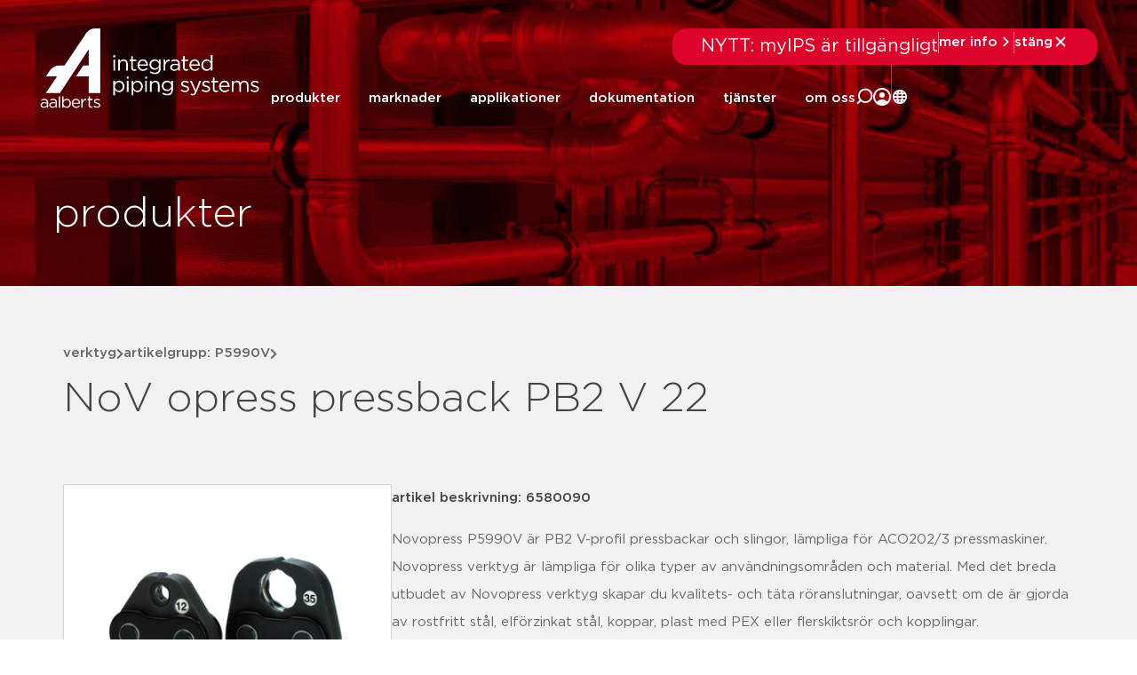

--- FILE ---
content_type: text/html; charset=UTF-8
request_url: https://aalberts-ips.se/produkt/artikel/6580090/
body_size: 42449
content:
<!doctype html><html lang="sv-SE"><head><script data-no-optimize="1">var litespeed_docref=sessionStorage.getItem("litespeed_docref");litespeed_docref&&(Object.defineProperty(document,"referrer",{get:function(){return litespeed_docref}}),sessionStorage.removeItem("litespeed_docref"));</script> <meta charset="UTF-8"> <script type="litespeed/javascript">var gform;gform||(document.addEventListener("gform_main_scripts_loaded",function(){gform.scriptsLoaded=!0}),document.addEventListener("gform/theme/scripts_loaded",function(){gform.themeScriptsLoaded=!0}),window.addEventListener("DOMContentLiteSpeedLoaded",function(){gform.domLoaded=!0}),gform={domLoaded:!1,scriptsLoaded:!1,themeScriptsLoaded:!1,isFormEditor:()=>"function"==typeof InitializeEditor,callIfLoaded:function(o){return!(!gform.domLoaded||!gform.scriptsLoaded||!gform.themeScriptsLoaded&&!gform.isFormEditor()||(gform.isFormEditor()&&console.warn("The use of gform.initializeOnLoaded() is deprecated in the form editor context and will be removed in Gravity Forms 3.1."),o(),0))},initializeOnLoaded:function(o){gform.callIfLoaded(o)||(document.addEventListener("gform_main_scripts_loaded",()=>{gform.scriptsLoaded=!0,gform.callIfLoaded(o)}),document.addEventListener("gform/theme/scripts_loaded",()=>{gform.themeScriptsLoaded=!0,gform.callIfLoaded(o)}),window.addEventListener("DOMContentLiteSpeedLoaded",()=>{gform.domLoaded=!0,gform.callIfLoaded(o)}))},hooks:{action:{},filter:{}},addAction:function(o,r,e,t){gform.addHook("action",o,r,e,t)},addFilter:function(o,r,e,t){gform.addHook("filter",o,r,e,t)},doAction:function(o){gform.doHook("action",o,arguments)},applyFilters:function(o){return gform.doHook("filter",o,arguments)},removeAction:function(o,r){gform.removeHook("action",o,r)},removeFilter:function(o,r,e){gform.removeHook("filter",o,r,e)},addHook:function(o,r,e,t,n){null==gform.hooks[o][r]&&(gform.hooks[o][r]=[]);var d=gform.hooks[o][r];null==n&&(n=r+"_"+d.length),gform.hooks[o][r].push({tag:n,callable:e,priority:t=null==t?10:t})},doHook:function(r,o,e){var t;if(e=Array.prototype.slice.call(e,1),null!=gform.hooks[r][o]&&((o=gform.hooks[r][o]).sort(function(o,r){return o.priority-r.priority}),o.forEach(function(o){"function"!=typeof(t=o.callable)&&(t=window[t]),"action"==r?t.apply(null,e):e[0]=t.apply(null,e)})),"filter"==r)return e[0]},removeHook:function(o,r,t,n){var e;null!=gform.hooks[o][r]&&(e=(e=gform.hooks[o][r]).filter(function(o,r,e){return!!(null!=n&&n!=o.tag||null!=t&&t!=o.priority)}),gform.hooks[o][r]=e)}})</script> <meta name="description"
content="Novopress P5990V är PB2 V-profil pressbackar och slingor, lämpliga för ACO202/3 pressmaskiner. Novopress verktyg är lämpliga för olika typer av användningsområden och material. Med det breda utbudet av Novopress verktyg skapar du kvalitets- och täta röranslutningar, oavsett om de är gjorda av rostfritt stål, elförzinkat stål, koppar, plast med PEX eller flerskiktsrör och kopplingar.lämplig för VSH SudoPress produktlinje (V-profil)"
><title>NoV opress pressback PB2 V 22</title><meta name="viewport" content="width=device-width, initial-scale=1"><link rel="profile" href="http://gmpg.org/xfn/11"><meta name='robots' content='index, follow, max-image-preview:large, max-snippet:-1, max-video-preview:-1' /><title>6580090 | artikel | NoV opress pressback PB2 V 22 &#8211; Aalberts IPS SE</title><meta property="og:locale" content="sv_SE" /><meta property="og:type" content="website" /><meta property="og:site_name" content="Aalberts IPS SE" /><meta name="twitter:card" content="summary_large_image" /> <script type="application/ld+json" class="yoast-schema-graph">{"@context":"https://schema.org","@graph":[{"@type":"WebSite","@id":"https://aalberts-ips.se/#website","url":"https://aalberts-ips.se/","name":"Aalberts IPS SE","description":"integrated piping systems","publisher":{"@id":"https://aalberts-ips.se/#organization"},"potentialAction":[{"@type":"SearchAction","target":{"@type":"EntryPoint","urlTemplate":"https://aalberts-ips.se/?s={search_term_string}"},"query-input":{"@type":"PropertyValueSpecification","valueRequired":true,"valueName":"search_term_string"}}],"inLanguage":"sv-SE"},{"@type":"Organization","@id":"https://aalberts-ips.se/#organization","name":"Aalberts IPS","url":"https://aalberts-ips.se/","logo":{"@type":"ImageObject","inLanguage":"sv-SE","@id":"https://aalberts-ips.se/#/schema/logo/image/","url":"https://aalberts-ips.se/wp-content/uploads/sites/7/2020/11/logo_v2.svg","contentUrl":"https://aalberts-ips.se/wp-content/uploads/sites/7/2020/11/logo_v2.svg","width":1,"height":1,"caption":"Aalberts IPS"},"image":{"@id":"https://aalberts-ips.se/#/schema/logo/image/"}}]}</script> <link rel='dns-prefetch' href='//cdnjs.cloudflare.com' /><link rel='dns-prefetch' href='//cdn.jsdelivr.net' /><link rel="alternate" type="application/rss+xml" title="Aalberts IPS SE &raquo; Webbflöde" href="https://aalberts-ips.se/feed/" /><link rel="alternate" type="application/rss+xml" title="Aalberts IPS SE &raquo; Kommentarsflöde" href="https://aalberts-ips.se/comments/feed/" /><style id='wp-img-auto-sizes-contain-inline-css'>img:is([sizes=auto i],[sizes^="auto," i]){contain-intrinsic-size:3000px 1500px}
/*# sourceURL=wp-img-auto-sizes-contain-inline-css */</style><link data-optimized="2" rel="stylesheet" href="https://aalberts-ips.se/wp-content/litespeed/css/7/40c69937028c3688a0aa02fe2d8467b3.css?ver=c1f43" /><style id='global-styles-inline-css'>:root{--wp--preset--aspect-ratio--square: 1;--wp--preset--aspect-ratio--4-3: 4/3;--wp--preset--aspect-ratio--3-4: 3/4;--wp--preset--aspect-ratio--3-2: 3/2;--wp--preset--aspect-ratio--2-3: 2/3;--wp--preset--aspect-ratio--16-9: 16/9;--wp--preset--aspect-ratio--9-16: 9/16;--wp--preset--color--black: #000000;--wp--preset--color--cyan-bluish-gray: #abb8c3;--wp--preset--color--white: #ffffff;--wp--preset--color--pale-pink: #f78da7;--wp--preset--color--vivid-red: #cf2e2e;--wp--preset--color--luminous-vivid-orange: #ff6900;--wp--preset--color--luminous-vivid-amber: #fcb900;--wp--preset--color--light-green-cyan: #7bdcb5;--wp--preset--color--vivid-green-cyan: #00d084;--wp--preset--color--pale-cyan-blue: #8ed1fc;--wp--preset--color--vivid-cyan-blue: #0693e3;--wp--preset--color--vivid-purple: #9b51e0;--wp--preset--gradient--vivid-cyan-blue-to-vivid-purple: linear-gradient(135deg,rgb(6,147,227) 0%,rgb(155,81,224) 100%);--wp--preset--gradient--light-green-cyan-to-vivid-green-cyan: linear-gradient(135deg,rgb(122,220,180) 0%,rgb(0,208,130) 100%);--wp--preset--gradient--luminous-vivid-amber-to-luminous-vivid-orange: linear-gradient(135deg,rgb(252,185,0) 0%,rgb(255,105,0) 100%);--wp--preset--gradient--luminous-vivid-orange-to-vivid-red: linear-gradient(135deg,rgb(255,105,0) 0%,rgb(207,46,46) 100%);--wp--preset--gradient--very-light-gray-to-cyan-bluish-gray: linear-gradient(135deg,rgb(238,238,238) 0%,rgb(169,184,195) 100%);--wp--preset--gradient--cool-to-warm-spectrum: linear-gradient(135deg,rgb(74,234,220) 0%,rgb(151,120,209) 20%,rgb(207,42,186) 40%,rgb(238,44,130) 60%,rgb(251,105,98) 80%,rgb(254,248,76) 100%);--wp--preset--gradient--blush-light-purple: linear-gradient(135deg,rgb(255,206,236) 0%,rgb(152,150,240) 100%);--wp--preset--gradient--blush-bordeaux: linear-gradient(135deg,rgb(254,205,165) 0%,rgb(254,45,45) 50%,rgb(107,0,62) 100%);--wp--preset--gradient--luminous-dusk: linear-gradient(135deg,rgb(255,203,112) 0%,rgb(199,81,192) 50%,rgb(65,88,208) 100%);--wp--preset--gradient--pale-ocean: linear-gradient(135deg,rgb(255,245,203) 0%,rgb(182,227,212) 50%,rgb(51,167,181) 100%);--wp--preset--gradient--electric-grass: linear-gradient(135deg,rgb(202,248,128) 0%,rgb(113,206,126) 100%);--wp--preset--gradient--midnight: linear-gradient(135deg,rgb(2,3,129) 0%,rgb(40,116,252) 100%);--wp--preset--font-size--small: 13px;--wp--preset--font-size--medium: 20px;--wp--preset--font-size--large: 36px;--wp--preset--font-size--x-large: 42px;--wp--preset--spacing--20: 0.44rem;--wp--preset--spacing--30: 0.67rem;--wp--preset--spacing--40: 1rem;--wp--preset--spacing--50: 1.5rem;--wp--preset--spacing--60: 2.25rem;--wp--preset--spacing--70: 3.38rem;--wp--preset--spacing--80: 5.06rem;--wp--preset--shadow--natural: 6px 6px 9px rgba(0, 0, 0, 0.2);--wp--preset--shadow--deep: 12px 12px 50px rgba(0, 0, 0, 0.4);--wp--preset--shadow--sharp: 6px 6px 0px rgba(0, 0, 0, 0.2);--wp--preset--shadow--outlined: 6px 6px 0px -3px rgb(255, 255, 255), 6px 6px rgb(0, 0, 0);--wp--preset--shadow--crisp: 6px 6px 0px rgb(0, 0, 0);}:root { --wp--style--global--content-size: 800px;--wp--style--global--wide-size: 1200px; }:where(body) { margin: 0; }.wp-site-blocks > .alignleft { float: left; margin-right: 2em; }.wp-site-blocks > .alignright { float: right; margin-left: 2em; }.wp-site-blocks > .aligncenter { justify-content: center; margin-left: auto; margin-right: auto; }:where(.wp-site-blocks) > * { margin-block-start: 24px; margin-block-end: 0; }:where(.wp-site-blocks) > :first-child { margin-block-start: 0; }:where(.wp-site-blocks) > :last-child { margin-block-end: 0; }:root { --wp--style--block-gap: 24px; }:root :where(.is-layout-flow) > :first-child{margin-block-start: 0;}:root :where(.is-layout-flow) > :last-child{margin-block-end: 0;}:root :where(.is-layout-flow) > *{margin-block-start: 24px;margin-block-end: 0;}:root :where(.is-layout-constrained) > :first-child{margin-block-start: 0;}:root :where(.is-layout-constrained) > :last-child{margin-block-end: 0;}:root :where(.is-layout-constrained) > *{margin-block-start: 24px;margin-block-end: 0;}:root :where(.is-layout-flex){gap: 24px;}:root :where(.is-layout-grid){gap: 24px;}.is-layout-flow > .alignleft{float: left;margin-inline-start: 0;margin-inline-end: 2em;}.is-layout-flow > .alignright{float: right;margin-inline-start: 2em;margin-inline-end: 0;}.is-layout-flow > .aligncenter{margin-left: auto !important;margin-right: auto !important;}.is-layout-constrained > .alignleft{float: left;margin-inline-start: 0;margin-inline-end: 2em;}.is-layout-constrained > .alignright{float: right;margin-inline-start: 2em;margin-inline-end: 0;}.is-layout-constrained > .aligncenter{margin-left: auto !important;margin-right: auto !important;}.is-layout-constrained > :where(:not(.alignleft):not(.alignright):not(.alignfull)){max-width: var(--wp--style--global--content-size);margin-left: auto !important;margin-right: auto !important;}.is-layout-constrained > .alignwide{max-width: var(--wp--style--global--wide-size);}body .is-layout-flex{display: flex;}.is-layout-flex{flex-wrap: wrap;align-items: center;}.is-layout-flex > :is(*, div){margin: 0;}body .is-layout-grid{display: grid;}.is-layout-grid > :is(*, div){margin: 0;}body{padding-top: 0px;padding-right: 0px;padding-bottom: 0px;padding-left: 0px;}a:where(:not(.wp-element-button)){text-decoration: underline;}:root :where(.wp-element-button, .wp-block-button__link){background-color: #32373c;border-width: 0;color: #fff;font-family: inherit;font-size: inherit;font-style: inherit;font-weight: inherit;letter-spacing: inherit;line-height: inherit;padding-top: calc(0.667em + 2px);padding-right: calc(1.333em + 2px);padding-bottom: calc(0.667em + 2px);padding-left: calc(1.333em + 2px);text-decoration: none;text-transform: inherit;}.has-black-color{color: var(--wp--preset--color--black) !important;}.has-cyan-bluish-gray-color{color: var(--wp--preset--color--cyan-bluish-gray) !important;}.has-white-color{color: var(--wp--preset--color--white) !important;}.has-pale-pink-color{color: var(--wp--preset--color--pale-pink) !important;}.has-vivid-red-color{color: var(--wp--preset--color--vivid-red) !important;}.has-luminous-vivid-orange-color{color: var(--wp--preset--color--luminous-vivid-orange) !important;}.has-luminous-vivid-amber-color{color: var(--wp--preset--color--luminous-vivid-amber) !important;}.has-light-green-cyan-color{color: var(--wp--preset--color--light-green-cyan) !important;}.has-vivid-green-cyan-color{color: var(--wp--preset--color--vivid-green-cyan) !important;}.has-pale-cyan-blue-color{color: var(--wp--preset--color--pale-cyan-blue) !important;}.has-vivid-cyan-blue-color{color: var(--wp--preset--color--vivid-cyan-blue) !important;}.has-vivid-purple-color{color: var(--wp--preset--color--vivid-purple) !important;}.has-black-background-color{background-color: var(--wp--preset--color--black) !important;}.has-cyan-bluish-gray-background-color{background-color: var(--wp--preset--color--cyan-bluish-gray) !important;}.has-white-background-color{background-color: var(--wp--preset--color--white) !important;}.has-pale-pink-background-color{background-color: var(--wp--preset--color--pale-pink) !important;}.has-vivid-red-background-color{background-color: var(--wp--preset--color--vivid-red) !important;}.has-luminous-vivid-orange-background-color{background-color: var(--wp--preset--color--luminous-vivid-orange) !important;}.has-luminous-vivid-amber-background-color{background-color: var(--wp--preset--color--luminous-vivid-amber) !important;}.has-light-green-cyan-background-color{background-color: var(--wp--preset--color--light-green-cyan) !important;}.has-vivid-green-cyan-background-color{background-color: var(--wp--preset--color--vivid-green-cyan) !important;}.has-pale-cyan-blue-background-color{background-color: var(--wp--preset--color--pale-cyan-blue) !important;}.has-vivid-cyan-blue-background-color{background-color: var(--wp--preset--color--vivid-cyan-blue) !important;}.has-vivid-purple-background-color{background-color: var(--wp--preset--color--vivid-purple) !important;}.has-black-border-color{border-color: var(--wp--preset--color--black) !important;}.has-cyan-bluish-gray-border-color{border-color: var(--wp--preset--color--cyan-bluish-gray) !important;}.has-white-border-color{border-color: var(--wp--preset--color--white) !important;}.has-pale-pink-border-color{border-color: var(--wp--preset--color--pale-pink) !important;}.has-vivid-red-border-color{border-color: var(--wp--preset--color--vivid-red) !important;}.has-luminous-vivid-orange-border-color{border-color: var(--wp--preset--color--luminous-vivid-orange) !important;}.has-luminous-vivid-amber-border-color{border-color: var(--wp--preset--color--luminous-vivid-amber) !important;}.has-light-green-cyan-border-color{border-color: var(--wp--preset--color--light-green-cyan) !important;}.has-vivid-green-cyan-border-color{border-color: var(--wp--preset--color--vivid-green-cyan) !important;}.has-pale-cyan-blue-border-color{border-color: var(--wp--preset--color--pale-cyan-blue) !important;}.has-vivid-cyan-blue-border-color{border-color: var(--wp--preset--color--vivid-cyan-blue) !important;}.has-vivid-purple-border-color{border-color: var(--wp--preset--color--vivid-purple) !important;}.has-vivid-cyan-blue-to-vivid-purple-gradient-background{background: var(--wp--preset--gradient--vivid-cyan-blue-to-vivid-purple) !important;}.has-light-green-cyan-to-vivid-green-cyan-gradient-background{background: var(--wp--preset--gradient--light-green-cyan-to-vivid-green-cyan) !important;}.has-luminous-vivid-amber-to-luminous-vivid-orange-gradient-background{background: var(--wp--preset--gradient--luminous-vivid-amber-to-luminous-vivid-orange) !important;}.has-luminous-vivid-orange-to-vivid-red-gradient-background{background: var(--wp--preset--gradient--luminous-vivid-orange-to-vivid-red) !important;}.has-very-light-gray-to-cyan-bluish-gray-gradient-background{background: var(--wp--preset--gradient--very-light-gray-to-cyan-bluish-gray) !important;}.has-cool-to-warm-spectrum-gradient-background{background: var(--wp--preset--gradient--cool-to-warm-spectrum) !important;}.has-blush-light-purple-gradient-background{background: var(--wp--preset--gradient--blush-light-purple) !important;}.has-blush-bordeaux-gradient-background{background: var(--wp--preset--gradient--blush-bordeaux) !important;}.has-luminous-dusk-gradient-background{background: var(--wp--preset--gradient--luminous-dusk) !important;}.has-pale-ocean-gradient-background{background: var(--wp--preset--gradient--pale-ocean) !important;}.has-electric-grass-gradient-background{background: var(--wp--preset--gradient--electric-grass) !important;}.has-midnight-gradient-background{background: var(--wp--preset--gradient--midnight) !important;}.has-small-font-size{font-size: var(--wp--preset--font-size--small) !important;}.has-medium-font-size{font-size: var(--wp--preset--font-size--medium) !important;}.has-large-font-size{font-size: var(--wp--preset--font-size--large) !important;}.has-x-large-font-size{font-size: var(--wp--preset--font-size--x-large) !important;}
:root :where(.wp-block-pullquote){font-size: 1.5em;line-height: 1.6;}
/*# sourceURL=global-styles-inline-css */</style><link rel='stylesheet' id='aips_instantsearch-css' href='https://cdn.jsdelivr.net/npm/instantsearch.css@8.5.1/themes/reset-min.css?ver=8.5.1' media='all' /><style id='wpgb-head-inline-css'>.wp-grid-builder:not(.wpgb-template),.wpgb-facet{opacity:0.01}.wpgb-facet fieldset{margin:0;padding:0;border:none;outline:none;box-shadow:none}.wpgb-facet fieldset:last-child{margin-bottom:40px;}.wpgb-facet fieldset legend.wpgb-sr-only{height:1px;width:1px}
/*# sourceURL=wpgb-head-inline-css */</style> <script id="rooturl-js-after" type="litespeed/javascript">const rooturl="https://aalberts-ips.se"</script> <script type="litespeed/javascript" data-src="https://aalberts-ips.se/wp-includes/js/jquery/jquery.min.js" id="jquery-core-js"></script> <script type="litespeed/javascript" data-src="https://cdnjs.cloudflare.com/ajax/libs/popper.js/1.11.0/umd/popper.min.js?ver=1.11.0" id="popper-js"></script> <script id="index-js-extra" type="litespeed/javascript">var collapText={"read_less":"visa mindre","read_more":"visa allt"}</script> <script id="gs-only-pdf-preview-js-extra" type="litespeed/javascript">var gopp_plugin_params={"val":{"is_debug":!1,"is_regen_pdf_preview":!1,"is_upload":!1,"is_post":!0},"document_link_only":"Document Link Only"}</script> <script type="litespeed/javascript" data-src="https://aalberts-ips.se/wp-content/plugins/gs-only-pdf-preview-master/js/gs-only-pdf-preview.min.js?ver=1.0.8" id="gs-only-pdf-preview-js"></script> <link rel="https://api.w.org/" href="https://aalberts-ips.se/wp-json/" /><link rel="EditURI" type="application/rsd+xml" title="RSD" href="https://aalberts-ips.se/xmlrpc.php?rsd" /><meta name="generator" content="WordPress 6.9" />
<noscript><style>.wp-grid-builder .wpgb-card.wpgb-card-hidden .wpgb-card-wrapper{opacity:1!important;visibility:visible!important;transform:none!important}.wpgb-facet {opacity:1!important;pointer-events:auto!important}.wpgb-facet *:not(.wpgb-pagination-facet){display:none}</style></noscript><meta name="generator" content="Elementor 3.34.1; features: e_font_icon_svg, additional_custom_breakpoints; settings: css_print_method-external, google_font-enabled, font_display-swap">
 <script type="litespeed/javascript">(function(w,d,s,l,i){w[l]=w[l]||[];w[l].push({'gtm.start':new Date().getTime(),event:'gtm.js'});var f=d.getElementsByTagName(s)[0],j=d.createElement(s),dl=l!='dataLayer'?'&l='+l:'';j.async=!0;j.src='https://www.googletagmanager.com/gtm.js?id='+i+dl;f.parentNode.insertBefore(j,f)})(window,document,'script','dataLayer','GTM-PF2L3X3')</script> <meta name="google-site-verification" content="nFV76wlUndL97eimuDXnTQoqiWaYS_w9RGYx28kacE0" /><style>.e-con.e-parent:nth-of-type(n+4):not(.e-lazyloaded):not(.e-no-lazyload),
				.e-con.e-parent:nth-of-type(n+4):not(.e-lazyloaded):not(.e-no-lazyload) * {
					background-image: none !important;
				}
				@media screen and (max-height: 1024px) {
					.e-con.e-parent:nth-of-type(n+3):not(.e-lazyloaded):not(.e-no-lazyload),
					.e-con.e-parent:nth-of-type(n+3):not(.e-lazyloaded):not(.e-no-lazyload) * {
						background-image: none !important;
					}
				}
				@media screen and (max-height: 640px) {
					.e-con.e-parent:nth-of-type(n+2):not(.e-lazyloaded):not(.e-no-lazyload),
					.e-con.e-parent:nth-of-type(n+2):not(.e-lazyloaded):not(.e-no-lazyload) * {
						background-image: none !important;
					}
				}</style><meta property='og:title' content='NoV opress pressback PB2 V 22'/><meta property='og:image' content='https://aalberts.compano.com/Data/Environments/000001/Attachment/Bijlage/Images/PRD/ProductGroupImage/VSH/P5990V_p.png?w=1200'/><meta property='og:description' content='Novopress P5990V är PB2 V-profil pressbackar och s...'/><meta property='og:url' content='https://aalberts-ips.se/produkt/artikel/6580090/'/><link rel="icon" href="https://aalberts-ips.se/wp-content/uploads/sites/7/2024/05/aalberts-favi-150x150.ico" sizes="32x32" /><link rel="icon" href="https://aalberts-ips.se/wp-content/uploads/sites/7/2024/05/aalberts-favi.ico" sizes="192x192" /><link rel="apple-touch-icon" href="https://aalberts-ips.se/wp-content/uploads/sites/7/2024/05/aalberts-favi.ico" /><meta name="msapplication-TileImage" content="https://aalberts-ips.se/wp-content/uploads/sites/7/2024/05/aalberts-favi.ico" /></head><body class="blog wp-custom-logo wp-embed-responsive wp-theme-hello-elementor wp-child-theme-hello-theme-child-master show-custom-newsbanner hello-elementor-default elementor-default elementor-kit-41160"><noscript><iframe data-lazyloaded="1" src="about:blank" data-litespeed-src="https://www.googletagmanager.com/ns.html?id=GTM-PF2L3X3"
height="0" width="0" style="display:none;visibility:hidden"></iframe></noscript><header data-elementor-type="header" data-elementor-id="51407" class="elementor elementor-51407 elementor-location-header" data-elementor-post-type="elementor_library"><div class="elementor-element elementor-element-3a64465f newsbanner-container e-flex e-con-boxed e-con e-child" data-id="3a64465f" data-element_type="container"><div class="e-con-inner"><div class="elementor-element elementor-element-5045cea5 elementor-widget elementor-widget-shortcode" data-id="5045cea5" data-element_type="widget" data-widget_type="shortcode.default"><div class="elementor-widget-container"><div data-elementor-type="container" data-elementor-id="43445" class="elementor elementor-43445" data-elementor-post-type="elementor_library"><div class="elementor-element elementor-element-7ec7989a custom-news-banner--holder e-con-full e-flex e-con e-child" data-id="7ec7989a" data-element_type="container" data-settings="{&quot;background_background&quot;:&quot;classic&quot;}"><div class="elementor-element elementor-element-14d95955 elementor-widget__width-initial elementor-widget elementor-widget-heading" data-id="14d95955" data-element_type="widget" data-widget_type="heading.default"><div class="elementor-widget-container">
<span class="elementor-heading-title elementor-size-default">NYTT: myIPS är tillgängligt</span></div></div><div class="elementor-element elementor-element-55101f7 elementor-hidden-tablet elementor-hidden-mobile elementor-widget elementor-widget-html" data-id="55101f7" data-element_type="widget" data-widget_type="html.default"><div class="elementor-widget-container"><div class="divider"></div></div></div><div class="elementor-element elementor-element-708ac4e9 elementor-button-textual_button close-newsbanner elementor-widget elementor-widget-button" data-id="708ac4e9" data-element_type="widget" data-widget_type="button.default"><div class="elementor-widget-container"><div class="elementor-button-wrapper">
<a class="elementor-button elementor-button-link elementor-size-sm" href="#elementor-action%3Aaction%3Dpopup%3Aopen%26settings%3DeyJpZCI6IjQzNDU3IiwidG9nZ2xlIjpmYWxzZX0%3D">
<span class="elementor-button-content-wrapper">
<span class="elementor-button-icon">
<svg xmlns="http://www.w3.org/2000/svg" width="20" height="20" viewBox="0 0 20 20" fill="none"><path d="M7.29289 4.29289C7.68342 3.90237 8.31658 3.90237 8.70711 4.29289L13.7071 9.29289C14.0976 9.68342 14.0976 10.3166 13.7071 10.7071L8.70711 15.7071C8.31658 16.0976 7.68342 16.0976 7.29289 15.7071C6.90237 15.3166 6.90237 14.6834 7.29289 14.2929L11.585 10L7.29289 5.70711C6.93241 5.34662 6.90468 4.77939 7.2097 4.3871L7.29289 4.29289Z" fill="white"></path></svg>			</span>
<span class="elementor-button-text">mer info</span>
</span>
</a></div></div></div><div class="elementor-element elementor-element-4cd0554c elementor-hidden-tablet elementor-hidden-mobile elementor-widget elementor-widget-html" data-id="4cd0554c" data-element_type="widget" data-widget_type="html.default"><div class="elementor-widget-container"><div class="divider"></div></div></div><div class="elementor-element elementor-element-6ba8ac21 elementor-button-textual_button close-newsbanner-button elementor-widget elementor-widget-button" data-id="6ba8ac21" data-element_type="widget" data-widget_type="button.default"><div class="elementor-widget-container"><div class="elementor-button-wrapper">
<a class="elementor-button elementor-button-link elementor-size-sm" href="#">
<span class="elementor-button-content-wrapper">
<span class="elementor-button-icon">
<svg xmlns="http://www.w3.org/2000/svg" width="20" height="20" viewBox="0 0 20 20" fill="none"><path d="M5.70711 4.29289C5.31658 3.90237 4.68342 3.90237 4.29289 4.29289C3.90237 4.68342 3.90237 5.31658 4.29289 5.70711L8.58579 10L4.29289 14.2929C3.90237 14.6834 3.90237 15.3166 4.29289 15.7071C4.68342 16.0976 5.31658 16.0976 5.70711 15.7071L10 11.4142L14.2929 15.7071C14.6834 16.0976 15.3166 16.0976 15.7071 15.7071C16.0976 15.3166 16.0976 14.6834 15.7071 14.2929L11.4142 10L15.7071 5.70711C16.0976 5.31658 16.0976 4.68342 15.7071 4.29289C15.3166 3.90237 14.6834 3.90237 14.2929 4.29289L10 8.58579L5.70711 4.29289Z" fill="white"></path></svg>			</span>
<span class="elementor-button-text">stäng</span>
</span>
</a></div></div></div></div></div><div class="elementor-shortcode"></div></div></div></div></div><div class="elementor-element elementor-element-7309be4c final-header desktop-header e-flex e-con-boxed e-con e-parent" data-id="7309be4c" data-element_type="container"><div class="e-con-inner"><div class="elementor-element elementor-element-33ee9674 logo-holder-container e-con-full e-flex e-con e-child" data-id="33ee9674" data-element_type="container"><div class="elementor-element elementor-element-399e8829 new-main-logo elementor-widget-tablet__width-initial elementor-widget elementor-widget-theme-site-logo elementor-widget-image" data-id="399e8829" data-element_type="widget" data-widget_type="theme-site-logo.default"><div class="elementor-widget-container">
<a href="https://aalberts-ips.se">
<img data-lazyloaded="1" src="[data-uri]" width="1" height="1" data-src="https://aalberts-ips.se/wp-content/uploads/sites/7/2020/12/logowit.svg" class="attachment-medium size-medium wp-image-2350" alt="" />				</a></div></div><div class="elementor-element elementor-element-5928a10a new-scrolled-logo elementor-widget__width-auto elementor-widget elementor-widget-image" data-id="5928a10a" data-element_type="widget" data-widget_type="image.default"><div class="elementor-widget-container">
<a href="/">
<img data-lazyloaded="1" src="[data-uri]" width="248" height="90" data-src="https://aalberts-ips.se/wp-content/uploads/sites/7/2025/11/logo-color.svg" class="attachment-medium size-medium wp-image-51401" alt="" />								</a></div></div></div><div class="elementor-element elementor-element-5917eb5b e-con-full new-right-content-holder e-flex e-con e-child" data-id="5917eb5b" data-element_type="container"><div class="elementor-element elementor-element-441108dc search-function e-con-full e-flex e-con e-child" data-id="441108dc" data-element_type="container" data-settings="{&quot;position&quot;:&quot;absolute&quot;}"><div class="elementor-element elementor-element-1723174c e-con-full e-flex e-con e-child" data-id="1723174c" data-element_type="container"><div class="elementor-element elementor-element-48f3a224 elementor-widget__width-initial elementor-widget elementor-widget-search" data-id="48f3a224" data-element_type="widget" data-settings="{&quot;submit_trigger&quot;:&quot;both&quot;,&quot;pagination_type_options&quot;:&quot;none&quot;}" data-widget_type="search.default"><div class="elementor-widget-container">
<search class="e-search hidden" role="search"><form class="e-search-form" action="https://aalberts-ips.se" method="get">
<label class="e-search-label" for="search-48f3a224">
<span class="elementor-screen-only">
Sök					</span>
</label><div class="e-search-input-wrapper">
<input id="search-48f3a224" placeholder="sök..." class="e-search-input" type="search" name="s" value="" autocomplete="off" role="combobox" aria-autocomplete="list" aria-expanded="false" aria-controls="results-48f3a224" aria-haspopup="listbox">
<svg xmlns="http://www.w3.org/2000/svg" aria-hidden="true" data-prefix="fal" data-icon="times" class="svg-inline--fa fa-times fa-w-10" role="img" viewBox="0 0 320 512"><path fill="currentColor" d="M193.94 256L296.5 153.44l21.15-21.15c3.12-3.12 3.12-8.19 0-11.31l-22.63-22.63c-3.12-3.12-8.19-3.12-11.31 0L160 222.06 36.29 98.34c-3.12-3.12-8.19-3.12-11.31 0L2.34 120.97c-3.12 3.12-3.12 8.19 0 11.31L126.06 256 2.34 379.71c-3.12 3.12-3.12 8.19 0 11.31l22.63 22.63c3.12 3.12 8.19 3.12 11.31 0L160 289.94 262.56 392.5l21.15 21.15c3.12 3.12 8.19 3.12 11.31 0l22.63-22.63c3.12-3.12 3.12-8.19 0-11.31L193.94 256z"></path></svg><output id="results-48f3a224" class="e-search-results-container hide-loader" aria-live="polite" aria-atomic="true" aria-label="Resultat för sök" tabindex="0"><div class="e-search-results"></div></output></div>
<button class="e-search-submit  " type="submit" aria-label="Sök">
</button>
<input type="hidden" name="e_search_props" value="48f3a224-51407"></form>
</search></div></div><div class="elementor-element elementor-element-77c6e784 close-search-trigger elementor-widget elementor-widget-heading" data-id="77c6e784" data-element_type="widget" data-widget_type="heading.default"><div class="elementor-widget-container">
<span class="elementor-heading-title elementor-size-default">stäng</span></div></div></div></div><div class="elementor-element elementor-element-7fa19c17 e-con-full header-menu-holder e-flex e-con e-child" data-id="7fa19c17" data-element_type="container"><div class="elementor-element elementor-element-79477f88 elementor-nav-menu__align-end new-main-menu elementor-nav-menu--stretch elementor-widget__width-auto elementor-hidden-tablet elementor-hidden-mobile elementor-hidden-tablet_extra elementor-nav-menu--dropdown-tablet elementor-nav-menu__text-align-aside elementor-nav-menu--toggle elementor-nav-menu--burger elementor-widget elementor-widget-nav-menu" data-id="79477f88" data-element_type="widget" data-settings="{&quot;full_width&quot;:&quot;stretch&quot;,&quot;submenu_icon&quot;:{&quot;value&quot;:&quot;&lt;i aria-hidden=\&quot;true\&quot; class=\&quot;\&quot;&gt;&lt;\/i&gt;&quot;,&quot;library&quot;:&quot;&quot;},&quot;layout&quot;:&quot;horizontal&quot;,&quot;toggle&quot;:&quot;burger&quot;}" data-widget_type="nav-menu.default"><div class="elementor-widget-container"><nav aria-label="Menu" class="elementor-nav-menu--main elementor-nav-menu__container elementor-nav-menu--layout-horizontal e--pointer-none"><ul id="menu-1-79477f88" class="elementor-nav-menu"><li class="menu-item menu-item-type-post_type menu-item-object-page menu-item-41105"><a href="https://aalberts-ips.se/produkter/" class="elementor-item">produkter</a></li><li class="segmenten--menu-item menu-item menu-item-type-post_type menu-item-object-page menu-item-41106"><a href="https://aalberts-ips.se/marknader/" class="elementor-item">marknader</a></li><li class="toepassingen--menu-item menu-item menu-item-type-post_type menu-item-object-page menu-item-41107"><a href="https://aalberts-ips.se/applikationer/" class="elementor-item">applikationer</a></li><li class="downloads-menu menu-item menu-item-type-custom menu-item-object-custom menu-item-has-children menu-item-48550"><a href="#" class="elementor-item elementor-item-anchor">dokumentation</a><ul class="sub-menu elementor-nav-menu--dropdown"><li class="menu-item menu-item-type-post_type menu-item-object-page menu-item-42275"><a href="https://aalberts-ips.se/dokumentation/" class="elementor-sub-item">dokumentation</a></li><li class="menu-item menu-item-type-custom menu-item-object-custom menu-item-48551"><a href="/dokumentation/?_category=certifikat" class="elementor-sub-item">certifikat</a></li><li class="menu-item menu-item-type-custom menu-item-object-custom menu-item-48552"><a href="/dokumentation/?_category=godkannanden" class="elementor-sub-item">godkännanden</a></li><li class="menu-item menu-item-type-custom menu-item-object-custom menu-item-48553"><a href="/dokumentation/?_category=epd" class="elementor-sub-item">EPD</a></li><li class="menu-item menu-item-type-custom menu-item-object-custom menu-item-48554"><a href="/dokumentation/?_category=tekniska-manualer" class="elementor-sub-item">tekniska manualer</a></li><li class="menu-item menu-item-type-custom menu-item-object-custom menu-item-48569"><a href="/dokumentation/?_category=monteringsanvisningar" class="elementor-sub-item">monteringsanvisningar</a></li></ul></li><li class="menu-item menu-item-type-custom menu-item-object-custom menu-item-has-children menu-item-41108"><a href="#" class="elementor-item elementor-item-anchor">tjänster</a><ul class="sub-menu elementor-nav-menu--dropdown"><li class="menu-item menu-item-type-post_type menu-item-object-page menu-item-41297"><a href="https://aalberts-ips.se/oversikt-over-tjanster/" class="elementor-sub-item">Översikt över tjänster</a></li><li class="menu-item menu-item-type-post_type menu-item-object-page menu-item-43085"><a href="https://aalberts-ips.se/design-service/" class="elementor-sub-item">Aalberts IPS design service</a></li><li class="menu-item menu-item-type-post_type menu-item-object-page menu-item-41112"><a href="https://aalberts-ips.se/aips-revit-plugin/" class="elementor-sub-item">Aalberts IPS Revit plug-in</a></li><li class="menu-item menu-item-type-post_type menu-item-object-page menu-item-41113"><a href="https://aalberts-ips.se/verktyg-for-dimensionering-av-balanseringsventil/" class="elementor-sub-item">verktyg för dimensionering av injusteringsventiler</a></li><li class="menu-item menu-item-type-post_type menu-item-object-page menu-item-41114"><a href="https://aalberts-ips.se/verktygsval/" class="elementor-sub-item">verktygsval</a></li><li class="menu-item menu-item-type-post_type menu-item-object-page menu-item-51509"><a href="https://aalberts-ips.se/fast-fix/" class="elementor-sub-item">Fast Fix support rail calculation</a></li></ul></li><li class="menu-item menu-item-type-custom menu-item-object-custom menu-item-has-children menu-item-41109"><a href="#" class="elementor-item elementor-item-anchor">om oss</a><ul class="sub-menu elementor-nav-menu--dropdown"><li class="menu-item menu-item-type-post_type menu-item-object-page menu-item-41666"><a href="https://aalberts-ips.se/om-oss/" class="elementor-sub-item">vår berättelse</a></li><li class="menu-item menu-item-type-post_type menu-item-object-page menu-item-41116"><a href="https://aalberts-ips.se/manniskor-och-kultur/" class="elementor-sub-item">människor och kultur</a></li><li class="menu-item menu-item-type-post_type menu-item-object-page menu-item-41115"><a href="https://aalberts-ips.se/hallbarhet/" class="elementor-sub-item">hållbarhet</a></li><li class="menu-item menu-item-type-post_type menu-item-object-page menu-item-41117"><a href="https://aalberts-ips.se/referensprojekt/" class="elementor-sub-item">referensprojekt</a></li><li class="menu-item menu-item-type-post_type menu-item-object-page menu-item-41298"><a href="https://aalberts-ips.se/kontakt/" class="elementor-sub-item">kontakt</a></li></ul></li></ul></nav><div class="elementor-menu-toggle" role="button" tabindex="0" aria-label="Slå på/av meny" aria-expanded="false">
<svg aria-hidden="true" role="presentation" class="elementor-menu-toggle__icon--open e-font-icon-svg e-eicon-menu-bar" viewBox="0 0 1000 1000" xmlns="http://www.w3.org/2000/svg"><path d="M104 333H896C929 333 958 304 958 271S929 208 896 208H104C71 208 42 237 42 271S71 333 104 333ZM104 583H896C929 583 958 554 958 521S929 458 896 458H104C71 458 42 487 42 521S71 583 104 583ZM104 833H896C929 833 958 804 958 771S929 708 896 708H104C71 708 42 737 42 771S71 833 104 833Z"></path></svg><svg aria-hidden="true" role="presentation" class="elementor-menu-toggle__icon--close e-font-icon-svg e-eicon-close" viewBox="0 0 1000 1000" xmlns="http://www.w3.org/2000/svg"><path d="M742 167L500 408 258 167C246 154 233 150 217 150 196 150 179 158 167 167 154 179 150 196 150 212 150 229 154 242 171 254L408 500 167 742C138 771 138 800 167 829 196 858 225 858 254 829L496 587 738 829C750 842 767 846 783 846 800 846 817 842 829 829 842 817 846 804 846 783 846 767 842 750 829 737L588 500 833 258C863 229 863 200 833 171 804 137 775 137 742 167Z"></path></svg></div><nav class="elementor-nav-menu--dropdown elementor-nav-menu__container" aria-hidden="true"><ul id="menu-2-79477f88" class="elementor-nav-menu"><li class="menu-item menu-item-type-post_type menu-item-object-page menu-item-41105"><a href="https://aalberts-ips.se/produkter/" class="elementor-item" tabindex="-1">produkter</a></li><li class="segmenten--menu-item menu-item menu-item-type-post_type menu-item-object-page menu-item-41106"><a href="https://aalberts-ips.se/marknader/" class="elementor-item" tabindex="-1">marknader</a></li><li class="toepassingen--menu-item menu-item menu-item-type-post_type menu-item-object-page menu-item-41107"><a href="https://aalberts-ips.se/applikationer/" class="elementor-item" tabindex="-1">applikationer</a></li><li class="downloads-menu menu-item menu-item-type-custom menu-item-object-custom menu-item-has-children menu-item-48550"><a href="#" class="elementor-item elementor-item-anchor" tabindex="-1">dokumentation</a><ul class="sub-menu elementor-nav-menu--dropdown"><li class="menu-item menu-item-type-post_type menu-item-object-page menu-item-42275"><a href="https://aalberts-ips.se/dokumentation/" class="elementor-sub-item" tabindex="-1">dokumentation</a></li><li class="menu-item menu-item-type-custom menu-item-object-custom menu-item-48551"><a href="/dokumentation/?_category=certifikat" class="elementor-sub-item" tabindex="-1">certifikat</a></li><li class="menu-item menu-item-type-custom menu-item-object-custom menu-item-48552"><a href="/dokumentation/?_category=godkannanden" class="elementor-sub-item" tabindex="-1">godkännanden</a></li><li class="menu-item menu-item-type-custom menu-item-object-custom menu-item-48553"><a href="/dokumentation/?_category=epd" class="elementor-sub-item" tabindex="-1">EPD</a></li><li class="menu-item menu-item-type-custom menu-item-object-custom menu-item-48554"><a href="/dokumentation/?_category=tekniska-manualer" class="elementor-sub-item" tabindex="-1">tekniska manualer</a></li><li class="menu-item menu-item-type-custom menu-item-object-custom menu-item-48569"><a href="/dokumentation/?_category=monteringsanvisningar" class="elementor-sub-item" tabindex="-1">monteringsanvisningar</a></li></ul></li><li class="menu-item menu-item-type-custom menu-item-object-custom menu-item-has-children menu-item-41108"><a href="#" class="elementor-item elementor-item-anchor" tabindex="-1">tjänster</a><ul class="sub-menu elementor-nav-menu--dropdown"><li class="menu-item menu-item-type-post_type menu-item-object-page menu-item-41297"><a href="https://aalberts-ips.se/oversikt-over-tjanster/" class="elementor-sub-item" tabindex="-1">Översikt över tjänster</a></li><li class="menu-item menu-item-type-post_type menu-item-object-page menu-item-43085"><a href="https://aalberts-ips.se/design-service/" class="elementor-sub-item" tabindex="-1">Aalberts IPS design service</a></li><li class="menu-item menu-item-type-post_type menu-item-object-page menu-item-41112"><a href="https://aalberts-ips.se/aips-revit-plugin/" class="elementor-sub-item" tabindex="-1">Aalberts IPS Revit plug-in</a></li><li class="menu-item menu-item-type-post_type menu-item-object-page menu-item-41113"><a href="https://aalberts-ips.se/verktyg-for-dimensionering-av-balanseringsventil/" class="elementor-sub-item" tabindex="-1">verktyg för dimensionering av injusteringsventiler</a></li><li class="menu-item menu-item-type-post_type menu-item-object-page menu-item-41114"><a href="https://aalberts-ips.se/verktygsval/" class="elementor-sub-item" tabindex="-1">verktygsval</a></li><li class="menu-item menu-item-type-post_type menu-item-object-page menu-item-51509"><a href="https://aalberts-ips.se/fast-fix/" class="elementor-sub-item" tabindex="-1">Fast Fix support rail calculation</a></li></ul></li><li class="menu-item menu-item-type-custom menu-item-object-custom menu-item-has-children menu-item-41109"><a href="#" class="elementor-item elementor-item-anchor" tabindex="-1">om oss</a><ul class="sub-menu elementor-nav-menu--dropdown"><li class="menu-item menu-item-type-post_type menu-item-object-page menu-item-41666"><a href="https://aalberts-ips.se/om-oss/" class="elementor-sub-item" tabindex="-1">vår berättelse</a></li><li class="menu-item menu-item-type-post_type menu-item-object-page menu-item-41116"><a href="https://aalberts-ips.se/manniskor-och-kultur/" class="elementor-sub-item" tabindex="-1">människor och kultur</a></li><li class="menu-item menu-item-type-post_type menu-item-object-page menu-item-41115"><a href="https://aalberts-ips.se/hallbarhet/" class="elementor-sub-item" tabindex="-1">hållbarhet</a></li><li class="menu-item menu-item-type-post_type menu-item-object-page menu-item-41117"><a href="https://aalberts-ips.se/referensprojekt/" class="elementor-sub-item" tabindex="-1">referensprojekt</a></li><li class="menu-item menu-item-type-post_type menu-item-object-page menu-item-41298"><a href="https://aalberts-ips.se/kontakt/" class="elementor-sub-item" tabindex="-1">kontakt</a></li></ul></li></ul></nav></div></div><div class="elementor-element elementor-element-5411165d open-search-trigger elementor-widget__width-auto elementor-view-default elementor-widget elementor-widget-icon" data-id="5411165d" data-element_type="widget" data-widget_type="icon.default"><div class="elementor-widget-container"><div class="elementor-icon-wrapper"><div class="elementor-icon">
<svg xmlns="http://www.w3.org/2000/svg" xmlns:xlink="http://www.w3.org/1999/xlink" width="20px" height="21px" viewBox="0 0 20 21"><g id="Page-1" stroke="none" stroke-width="1" fill="none" fill-rule="evenodd"><g id="02.1-mobile-search" transform="translate(-25.000000, -71.000000)" stroke="#444444" stroke-width="2"><path d="M34.230524,71.730524 C36.3361096,71.730524 38.2423596,72.5839812 39.6222132,73.9638348 C41.0020668,75.3436884 41.855524,77.2499384 41.855524,79.355524 C41.855524,81.2600432 41.1573829,83.0015509 40.0028168,84.3378352 C38.6554504,85.8972647 36.6870507,86.9057751 34.4812767,86.9764159 L34.4812767,86.9764159 L34.4807414,92.730524 L34.1805942,86.9802699 C31.9261139,86.9664376 29.9044159,85.9731877 28.5176227,84.405763 C27.3276716,83.0608195 26.605524,81.292484 26.605524,79.355524 C26.605524,77.2499384 27.4589812,75.3436884 28.8388348,73.9638348 C30.2186884,72.5839812 32.1249384,71.730524 34.230524,71.730524 Z" id="Combined-Shape" transform="translate(34.230524, 82.230524) scale(-1, 1) rotate(-45.000000) translate(-34.230524, -82.230524) "></path></g></g></svg></div></div></div></div><div class="elementor-element elementor-element-429cf3f2 open-mobile-menu-trigger elementor-widget__width-auto elementor-hidden-desktop elementor-view-default elementor-widget elementor-widget-icon" data-id="429cf3f2" data-element_type="widget" data-widget_type="icon.default"><div class="elementor-widget-container"><div class="elementor-icon-wrapper">
<a class="elementor-icon" href="#elementor-action%3Aaction%3Dpopup%3Aopen%26settings%3DeyJpZCI6IjUxNDA5IiwidG9nZ2xlIjpmYWxzZX0%3D">
<svg xmlns="http://www.w3.org/2000/svg" width="24" height="24" viewBox="0 0 24 24" fill="none"><path d="M5 13C5 11.8954 5.89543 11 7 11H22V13H5Z" fill="white"></path><path d="M2 21H22V19H4C2.89543 19 2 19.8954 2 21Z" fill="white"></path><path d="M22 5V3H9.93071C8.85358 3 7.96992 3.85305 7.93195 4.92951L7.92947 5H22Z" fill="white"></path></svg>			</a></div></div></div><div class="elementor-element elementor-element-e3bc9f3 my-ips-logged_out elementor-widget__width-auto elementor-hidden-tablet_extra elementor-hidden-tablet elementor-hidden-mobile elementor-view-default elementor-widget elementor-widget-icon" data-id="e3bc9f3" data-element_type="widget" data-toggle="tooltip" data-trigger="hover" title="my IPS" data-container="body" popupid="46766" popuptext="my IPS" data-widget_type="icon.default"><div class="elementor-widget-container"><div class="elementor-icon-wrapper">
<a class="elementor-icon" href="/my-ips/">
<svg xmlns="http://www.w3.org/2000/svg" width="20" height="20" viewBox="0 0 20 20"><path d="M10 0c5.523 0 10 4.477 10 10a9.97 9.97 0 0 1-3.672 7.744l-.06.049a8.86 8.86 0 0 1-.17.133l-.073.055c-.239.181-.487.352-.742.511l-.043.027a9.388 9.388 0 0 1-.218.13l-.028.017-.098.056-.18.098a9.994 9.994 0 0 1-2.76.989 9.883 9.883 0 0 1-.288.052l-.02.004A9.984 9.984 0 0 1 10 20h-.005l-.275-.004h-.037L10 20a10.174 10.174 0 0 1-1.649-.135l-.02-.004a9.967 9.967 0 0 1-3.047-1.04l-.18-.1-.098-.055a9.99 9.99 0 0 1-1.571-1.123A9.977 9.977 0 0 1 0 10C0 4.477 4.477 0 10 0zm0 2a8 8 0 0 0-5.808 13.501A7.97 7.97 0 0 1 10 13c2.288 0 4.351.96 5.81 2.5A8 8 0 0 0 10 2zm0 3a3 3 0 1 1 0 6 3 3 0 0 1 0-6z" fill="#FFF" fill-rule="nonzero"></path></svg>			</a></div></div></div><div class="elementor-element elementor-element-184017d elementor-nav-menu__align-end wishlist-header my-ips-logged_in elementor-nav-menu--stretch elementor-widget__width-auto elementor-hidden-tablet_extra elementor-hidden-tablet elementor-hidden-mobile elementor-nav-menu--dropdown-tablet elementor-nav-menu__text-align-aside elementor-nav-menu--toggle elementor-nav-menu--burger elementor-widget elementor-widget-nav-menu" data-id="184017d" data-element_type="widget" data-settings="{&quot;full_width&quot;:&quot;stretch&quot;,&quot;submenu_icon&quot;:{&quot;value&quot;:&quot;&lt;i aria-hidden=\&quot;true\&quot; class=\&quot;\&quot;&gt;&lt;\/i&gt;&quot;,&quot;library&quot;:&quot;&quot;},&quot;layout&quot;:&quot;horizontal&quot;,&quot;toggle&quot;:&quot;burger&quot;}" data-toggle="tooltip" data-trigger="hover" title="my IPS" data-placement="bottom" data-widget_type="nav-menu.default"><div class="elementor-widget-container"><nav aria-label="Menu" class="elementor-nav-menu--main elementor-nav-menu__container elementor-nav-menu--layout-horizontal e--pointer-none"><ul id="menu-1-184017d" class="elementor-nav-menu"><li class="my-ips-main-menu-item menu-item menu-item-type-custom menu-item-object-custom menu-item-has-children menu-item-43360"><a href="#" class="elementor-item elementor-item-anchor"><svg xmlns="http://www.w3.org/2000/svg" width="20" height="20" viewBox="0 0 20 20" data-toggle="tooltip" data-placement="bottom" title="my IPS"><path d="M10 0c5.523 0 10 4.477 10 10a9.97 9.97 0 0 1-3.672 7.744l-.06.049a8.86 8.86 0 0 1-.17.133l-.073.055c-.239.181-.487.352-.742.511l-.043.027a9.388 9.388 0 0 1-.218.13l-.028.017-.098.056-.18.098a9.994 9.994 0 0 1-2.76.989 9.883 9.883 0 0 1-.288.052l-.02.004A9.984 9.984 0 0 1 10 20h-.005l-.275-.004h-.037L10 20a10.174 10.174 0 0 1-1.649-.135l-.02-.004a9.967 9.967 0 0 1-3.047-1.04l-.18-.1-.098-.055a9.99 9.99 0 0 1-1.571-1.123A9.977 9.977 0 0 1 0 10C0 4.477 4.477 0 10 0zm0 2a8 8 0 0 0-5.808 13.501A7.97 7.97 0 0 1 10 13c2.288 0 4.351.96 5.81 2.5A8 8 0 0 0 10 2zm0 3a3 3 0 1 1 0 6 3 3 0 0 1 0-6z" fill-rule="nonzero"></path></svg></a><ul class="sub-menu elementor-nav-menu--dropdown"><li class="menu-item menu-item-type-custom menu-item-object-custom menu-item-43361"><a href="/my-ips/?active-tab=produkter" class="elementor-sub-item">sparade produkter</a></li><li class="menu-item menu-item-type-custom menu-item-object-custom menu-item-43362"><a href="/my-ips/?active-tab=nedladdningar" class="elementor-sub-item">sparade nedladdningar</a></li><li class="hidden menu-item menu-item-type-custom menu-item-object-custom menu-item-43363"><a href="/my-ips/?active-tab=calculations" class="elementor-sub-item">sparade beräkningar</a></li><li class="hidden menu-item menu-item-type-custom menu-item-object-custom menu-item-43364"><a href="/my-ips/?active-tab=training" class="elementor-sub-item">utbildning</a></li><li class="hidden menu-item menu-item-type-custom menu-item-object-custom menu-item-43365"><a href="/my-ips/?active-tab=orders" class="elementor-sub-item">mina order</a></li><li class="menu-item menu-item-type-custom menu-item-object-custom menu-item-43366"><a href="/my-ips/?active-tab=konto" class="elementor-sub-item">mitt konto</a></li><li class="menu-item menu-item-type-custom menu-item-object-custom menu-item-43367"><a href="http://aalberts-ips.se/wp-login.php?action=logout&amp;_wpnonce=697809e02f" class="elementor-sub-item">Logga ut</a></li></ul></li></ul></nav><div class="elementor-menu-toggle" role="button" tabindex="0" aria-label="Slå på/av meny" aria-expanded="false">
<svg aria-hidden="true" role="presentation" class="elementor-menu-toggle__icon--open e-font-icon-svg e-eicon-menu-bar" viewBox="0 0 1000 1000" xmlns="http://www.w3.org/2000/svg"><path d="M104 333H896C929 333 958 304 958 271S929 208 896 208H104C71 208 42 237 42 271S71 333 104 333ZM104 583H896C929 583 958 554 958 521S929 458 896 458H104C71 458 42 487 42 521S71 583 104 583ZM104 833H896C929 833 958 804 958 771S929 708 896 708H104C71 708 42 737 42 771S71 833 104 833Z"></path></svg><svg aria-hidden="true" role="presentation" class="elementor-menu-toggle__icon--close e-font-icon-svg e-eicon-close" viewBox="0 0 1000 1000" xmlns="http://www.w3.org/2000/svg"><path d="M742 167L500 408 258 167C246 154 233 150 217 150 196 150 179 158 167 167 154 179 150 196 150 212 150 229 154 242 171 254L408 500 167 742C138 771 138 800 167 829 196 858 225 858 254 829L496 587 738 829C750 842 767 846 783 846 800 846 817 842 829 829 842 817 846 804 846 783 846 767 842 750 829 737L588 500 833 258C863 229 863 200 833 171 804 137 775 137 742 167Z"></path></svg></div><nav class="elementor-nav-menu--dropdown elementor-nav-menu__container" aria-hidden="true"><ul id="menu-2-184017d" class="elementor-nav-menu"><li class="my-ips-main-menu-item menu-item menu-item-type-custom menu-item-object-custom menu-item-has-children menu-item-43360"><a href="#" class="elementor-item elementor-item-anchor" tabindex="-1"><svg xmlns="http://www.w3.org/2000/svg" width="20" height="20" viewBox="0 0 20 20" data-toggle="tooltip" data-placement="bottom" title="my IPS"><path d="M10 0c5.523 0 10 4.477 10 10a9.97 9.97 0 0 1-3.672 7.744l-.06.049a8.86 8.86 0 0 1-.17.133l-.073.055c-.239.181-.487.352-.742.511l-.043.027a9.388 9.388 0 0 1-.218.13l-.028.017-.098.056-.18.098a9.994 9.994 0 0 1-2.76.989 9.883 9.883 0 0 1-.288.052l-.02.004A9.984 9.984 0 0 1 10 20h-.005l-.275-.004h-.037L10 20a10.174 10.174 0 0 1-1.649-.135l-.02-.004a9.967 9.967 0 0 1-3.047-1.04l-.18-.1-.098-.055a9.99 9.99 0 0 1-1.571-1.123A9.977 9.977 0 0 1 0 10C0 4.477 4.477 0 10 0zm0 2a8 8 0 0 0-5.808 13.501A7.97 7.97 0 0 1 10 13c2.288 0 4.351.96 5.81 2.5A8 8 0 0 0 10 2zm0 3a3 3 0 1 1 0 6 3 3 0 0 1 0-6z" fill-rule="nonzero"></path></svg></a><ul class="sub-menu elementor-nav-menu--dropdown"><li class="menu-item menu-item-type-custom menu-item-object-custom menu-item-43361"><a href="/my-ips/?active-tab=produkter" class="elementor-sub-item" tabindex="-1">sparade produkter</a></li><li class="menu-item menu-item-type-custom menu-item-object-custom menu-item-43362"><a href="/my-ips/?active-tab=nedladdningar" class="elementor-sub-item" tabindex="-1">sparade nedladdningar</a></li><li class="hidden menu-item menu-item-type-custom menu-item-object-custom menu-item-43363"><a href="/my-ips/?active-tab=calculations" class="elementor-sub-item" tabindex="-1">sparade beräkningar</a></li><li class="hidden menu-item menu-item-type-custom menu-item-object-custom menu-item-43364"><a href="/my-ips/?active-tab=training" class="elementor-sub-item" tabindex="-1">utbildning</a></li><li class="hidden menu-item menu-item-type-custom menu-item-object-custom menu-item-43365"><a href="/my-ips/?active-tab=orders" class="elementor-sub-item" tabindex="-1">mina order</a></li><li class="menu-item menu-item-type-custom menu-item-object-custom menu-item-43366"><a href="/my-ips/?active-tab=konto" class="elementor-sub-item" tabindex="-1">mitt konto</a></li><li class="menu-item menu-item-type-custom menu-item-object-custom menu-item-43367"><a href="http://aalberts-ips.se/wp-login.php?action=logout&amp;_wpnonce=697809e02f" class="elementor-sub-item" tabindex="-1">Logga ut</a></li></ul></li></ul></nav></div></div><div class="elementor-element elementor-element-66144978 elementor-widget__width-auto elementor-hidden-tablet_extra elementor-hidden-tablet elementor-hidden-mobile elementor-widget elementor-widget-html" data-id="66144978" data-element_type="widget" data-widget_type="html.default"><div class="elementor-widget-container">
<span class="menu-divider"></span></div></div><div class="elementor-element elementor-element-76600115 elementor-widget__width-auto grid-icon list-items elementor-hidden-tablet_extra elementor-hidden-tablet elementor-hidden-mobile elementor-view-default elementor-widget elementor-widget-icon" data-id="76600115" data-element_type="widget" data-widget_type="icon.default"><div class="elementor-widget-container"><div class="elementor-icon-wrapper">
<a class="elementor-icon" href="#elementor-action%3Aaction%3Dpopup%3Aopen%26settings%3DeyJpZCI6IjQyMDY1IiwidG9nZ2xlIjp0cnVlfQ%3D%3D">
<svg xmlns="http://www.w3.org/2000/svg" width="20" height="20" viewBox="0 0 20 20"><path d="M10 1a9 9 0 1 1 0 18 9 9 0 0 1 0-18zm1.222 14.001H8.778c.07.192.144.376.221.55.266.598.556 1.039.823 1.293l.093.084.084.069.068-.054.111-.1c.267-.253.557-.694.823-1.291.077-.175.151-.359.22-.55zm-4.548 0H5.103c.601.59 1.309 1.071 2.091 1.414-.193-.43-.368-.903-.52-1.414zm8.223 0h-1.571c-.152.511-.327.985-.52 1.414a7.017 7.017 0 0 0 2.091-1.413zm-8.873-4H3.071a6.95 6.95 0 0 0 .603 2h2.554c-.1-.637-.17-1.307-.204-2zm5.949 0H8.027c.038.697.116 1.37.228 2h3.49c.112-.63.19-1.303.228-2zm4.956 0h-2.953a18.885 18.885 0 0 1-.204 2h2.554a6.95 6.95 0 0 0 .603-2zm-10.701-4H3.674A6.95 6.95 0 0 0 3.07 9h2.953c.034-.693.104-1.363.204-2zM11.745 7h-3.49a16.63 16.63 0 0 0-.228 2h3.946a16.63 16.63 0 0 0-.228-2zm4.581 0h-2.554c.1.637.17 1.307.204 2h2.953a6.95 6.95 0 0 0-.603-2zM7.195 3.585l-.127.057c-.733.338-1.397.8-1.966 1.357h1.572c.152-.51.326-.985.52-1.414zM10 3.002l-.085.07-.093.084c-.267.254-.557.695-.823 1.292A8.47 8.47 0 0 0 8.778 5h2.444a8.47 8.47 0 0 0-.221-.552c-.266-.597-.556-1.038-.823-1.292l-.093-.084-.085-.07zm2.806.583.022.051c.185.416.352.873.498 1.364h1.572a7.012 7.012 0 0 0-2.092-1.415z" fill="#FFF" fill-rule="nonzero"></path></svg>			</a></div></div></div></div></div></div></div></header><section class="elementor-section elementor-top-section elementor-element elementor-element-6037e701
elementor-section-height-min-height red-filter-image-header elementor-section-boxed
elementor-section-height-default elementor-section-items-middle product-catalog-header"
data-id="6037e701"
data-element_type="section"
data-settings="{&quot;background_background&quot;:&quot;classic&quot;}"
style="background-color: #FF0000;
background-image: url(/wp-content/uploads/2021/06/Website_header1600x330px_21.jpg);
background-position: center center;
background-size: cover;"
><div class="elementor-container container elementor-column-gap-default"
style="min-height: 322px;"
><div class="elementor-row" style="align-self: flex-end; margin-bottom: 3rem;"><div class="elementor-column elementor-col-50 elementor-top-column elementor-element
elementor-element-51177769"
data-id="51177769"
data-element_type="column"
><div class="elementor-column-wrap elementor-element-populated"><div class="elementor-widget-wrap"><div class="elementor-element elementor-element-5cd7af4
elementor-widget elementor-widget-heading"
data-id="5cd7af4"
data-element_type="widget"
data-widget_type="heading.default"><div class="elementor-widget-container"><h1 class="elementor-heading-title elementor-size-default">
produkter</h1></div></div></div></div></div><div class="elementor-column elementor-col-50 elementor-top-column elementor-element
elementor-element-32a7ad08"
data-id="32a7ad08"
data-element_type="column"
><div class="elementor-column-wrap"><div class="elementor-widget-wrap"></div></div></div></div></div></section><div class="container header-logo print-show">
<img data-lazyloaded="1" src="[data-uri]" class="print-show print-show-image" width="240" data-src="/wp-content/uploads/2020/11/logo_v2.svg" alt="Aalberts logo for print"/></div> <script type="application/ld+json">{
		"@context": "https://schema.org/",
		"@type": "Thing",
		"name": "",
		"identifier": "",
		"image": [
			"https://aalberts.compano.com/Data/Environments/000001/Attachment/Bijlage/Images/PRD/ProductGroupImage/VSH/P5990V_p.png?W=400"
		],
		"description": "Novopress P5990V är PB2 V-profil pressbackar och slingor, lämpliga för ACO202/3 pressmaskiner. Novopress verktyg är lämpliga för olika typer av användningsområden och material. Med det breda utbudet a...",
		"brand": {
			"@type": "Brand",
			"name": "VSH"
		}
	}</script> <div class="product-catalog__page-wrapper"><div class="container product-overview-data product-catalog"
id="product-item-detail"
data-url="https://aalberts-ips.se/produkt/mylist/submittal"
data-save-download-url="https://aalberts-ips.se/produkt/myips/savedownload"
data-save-download-url="https://aalberts-ips.se/produkt/myips/savedownload"
data-my-ips="true"
><div class="product-detail--header"><div class="product-detail--header--breadcrumbs">
<a href="https://aalberts-ips.se/produkt/kategori?id=39834"
class="product-detail--header--link"
>
verktyg
</a>
<i class="fa fa-chevron-right product-detail--header--breadcrumbs--chevron"></i>
<a href="https://aalberts-ips.se/produkt/detail/p5990v/"
class="product-detail--header--link"
>
artikelgrupp: P5990V
</a>
<i class="fa fa-chevron-right product-detail--header--breadcrumbs--chevron"></i></div><h1 class="product-detail--header--title">
NoV opress pressback PB2 V 22</h1></div><div class="product-detail--top-section"><div class="product-detail--top-section--top"><div class="product-detail--images-container"><figure class="product-detail--image">
<a href="#" data-toggle="modal" data-target="#modelImage">
<img data-lazyloaded="1" src="[data-uri]" width="340" height="255" data-src="https://aalberts.compano.com/Data/Environments/000001/Attachment/Bijlage/Images/PRD/ProductGroupImage/VSH/P5990V_p.png?W=340" id="product-image-show" alt="Product Image for NoV opress pressback PB2 V 22"/>
</a><div class="image-modal" id="image-modal"><div class="image-modal__modal" role="document"><div class="image-modal__content"><div class="image-modal__body">
<img src=""
class="image-modal__image"
loading="lazy"
alt="Product Image for NoV opress pressback PB2 V 22"
data-url="https://aalberts.compano.com/Data/Environments/000001/Attachment/Bijlage/Images/PRD/ProductGroupImage/VSH/P5990V_p.png?w=800"
/></div></div></div></div></figure></div><div class="product-detail--summary-container"><div class="product-detail--info"><div class="product-detail--info--title--container"><p class="product-detail--info--title lead-text">
artikel beskrivning:
6580090</p></div><div class="product-detail--info--content">
Novopress P5990V är PB2 V-profil pressbackar och slingor, lämpliga för ACO202/3 pressmaskiner. Novopress verktyg är lämpliga för olika typer av användningsområden och material. Med det breda utbudet av Novopress verktyg skapar du kvalitets- och täta röranslutningar, oavsett om de är gjorda av rostfritt stål, elförzinkat stål, koppar, plast med PEX eller flerskiktsrör och kopplingar.<p><ul><li>lämplig för VSH SudoPress produktlinje (V-profil)</li></ul></p></div><div class="product-detail--info--read-more">
visa allt</div><div class="product-detail--info--read-less">
visa mindre</div></div><div class="product-detail--share-bar"><div class="product-detail--share-bar--left">
<a href="#" class="aalberts-button-v2"
id="pdf-button"
data-slug="NoV opress pressback PB2 V 22"
>
<span class="content text">
ladda ner PDF
</span><span class="content spinner">
<i class="fas fa-spinner"></i>
</span>
</a>
<a class="aalberts-button-v2 add-to-wishlist add-to-wishlist-detail tooltip-button"
id="wishlist-button"
data-slug="6580090"
><div></div><span class="content">
add to list
</span>
<span class="tooltiptext">
save to my IPS
</span>
</a><a class="aalberts-button-v2 remove-from-wishlist hidden" id="wishlist-remove-button"><div></div><span class="content">
remove from list
</span>
</a></div><div class="product-detail--share-bar--right">
<span class="product-detail--share-bar--text">
dela med sig:
</span><a href="https://www.linkedin.com/sharing/share-offsite/?url=https%3A%2F%2Faalberts-ips.se%2Fprodukt%2Fartikel%2F6580090%2F"
target="_blank"
class="product-detail--share-bar--link"
>
<i class="fab fa-linkedin"></i>
</a><a href="mailto:?subject=&body=https://aalberts-ips.se/produkt/artikel/6580090/"
target="_blank"
class="product-detail--share-bar--link"
>
<i class="fas fa-envelope"></i>
</a></div></div></div></div><div class="pdf-download-row disabled">
<a href="" target="_blank" class="pdf-download-link">
if the download did not start automatically, click here
</a><p class="pdf-error-message disabled">
PDF generation failed, please try again later</p></div></div><div class="row product-detail--properties"><div class="col-lg-4 mb-5 gr-applications solution-approval-card__container" id="list-applications"><h3 class="solution-approval-card__header">
tillämpningar</h3><div class="solution-approval-card ">
<img data-lazyloaded="1" src="[data-uri]" width="300" height="300" class="solution-approval-card__image" data-src="https://aalberts.compano.com/Data/Environments/000001/Attachment/Bijlage/Images/PRD/Logo/Applications/Application_PotableWater.png"
alt="dricksvatten"
title="dricksvatten"
/><div class="solution-approval-card__content"><p class="lead-text red">dricksvatten</p></div></div><div class="solution-approval-card ">
<img data-lazyloaded="1" src="[data-uri]" width="300" height="300" class="solution-approval-card__image" data-src="https://aalberts.compano.com/Data/Environments/000001/Attachment/Bijlage/Images/PRD/Logo/Applications/Application_Gaz.png"
alt="naturgas"
title="naturgas"
/><div class="solution-approval-card__content"><p class="lead-text red">naturgas</p></div></div><div class="solution-approval-card ">
<img data-lazyloaded="1" src="[data-uri]" width="300" height="300" class="solution-approval-card__image" data-src="https://aalberts.compano.com/Data/Environments/000001/Attachment/Bijlage/Images/PRD/Logo/Applications/Application_Heating.png"
alt="värme"
title="värme"
/><div class="solution-approval-card__content"><p class="lead-text red">värme</p></div></div><div class="solution-approval-card ">
<img data-lazyloaded="1" src="[data-uri]" width="300" height="300" class="solution-approval-card__image" data-src="https://aalberts.compano.com/Data/Environments/000001/Attachment/Bijlage/Images/PRD/Logo/Applications/Application_Cooling.png"
alt="kyla"
title="kyla"
/><div class="solution-approval-card__content"><p class="lead-text red">kyla</p></div></div><div class="solution-approval-card ">
<img data-lazyloaded="1" src="[data-uri]" width="300" height="300" class="solution-approval-card__image" data-src="https://aalberts.compano.com/Data/Environments/000001/Attachment/Bijlage/Images/PRD/Logo/Applications/Application_CompressedAir.png"
alt="tryckluft"
title="tryckluft"
/><div class="solution-approval-card__content"><p class="lead-text red">tryckluft</p></div></div><div class="solution-approval-card ">
<img data-lazyloaded="1" src="[data-uri]" width="300" height="300" class="solution-approval-card__image" data-src="https://aalberts.compano.com/Data/Environments/000001/Attachment/Bijlage/Images/PRD/Logo/Applications/Application_Solar.png"
alt="solenergi"
title="solenergi"
/><div class="solution-approval-card__content"><p class="lead-text red">solenergi</p></div></div><div class="show-more-button print-hide applications" data-modifier="applications">
visa allt</div><div class="show-less-button print-hide applications" data-modifier="applications">
visa mindre</div></div><div class="col-lg-4 mb-5 gr-solutions solution-approval-card__container" id="list-solutions"><h3 class="solution-approval-card__header">
segment</h3><div class="solution-approval-card ">
<img data-lazyloaded="1" src="[data-uri]" width="142" height="142" class="solution-approval-card__image" data-src="https://aalberts.compano.com/Data/Environments/000001/Attachment/Bijlage/Images/PRD/Logo/Segments/Icon_Marktsegment_Industry142x142.png"
alt="industri"
title="industri"
/><div class="solution-approval-card__content"><p class="lead-text red">industri</p></div></div><div class="solution-approval-card ">
<img data-lazyloaded="1" src="[data-uri]" width="142" height="142" class="solution-approval-card__image" data-src="https://aalberts.compano.com/Data/Environments/000001/Attachment/Bijlage/Images/PRD/Logo/Segments/Icon_Marktsegment_Commercial142x142.png"
alt="infra"
title="infra"
/><div class="solution-approval-card__content"><p class="lead-text red">infra</p></div></div><div class="show-more-button print-hide solutions" data-modifier="solutions">
visa allt</div><div class="show-less-button print-hide solutions" data-modifier="solutions">
visa mindre</div></div><div class="col-lg-4 mb-5 gr-approvals solution-approval-card__container" id="list-approvals"><h3 class="solution-approval-card__header">
godkännanden</h3><p>
no approvals available</p></div></div></div><div class="product-catalog tables" id="additionalInformation"><div class="tables__dropdown--container container"><div class="select-add-arrow">
<select class="tables__dropdown big"><option value="specifications">specifikationer</option><option value="downloads">nedladdningar</option><option value="etim">ETIM</option>
</select></div></div><div class="tables__navigation container"><ul class="tab-headers"><li data-tab="specifications" class="tab-header active">specifikationer</li><li data-tab="downloads" class="tab-header ">nedladdningar</li><li data-tab="etim" class="tab-header ">ETIM</li></ul></div><div class="tables__container container"><div class="tables__table specifications active"><h4 class="tables__subheader">
produktinformation</h4><div class="tables__subtable"><div class="tables__subtable--content"><p class="tables__table--content--key subtable lead-text">
artikel beskrivning</p><p class="tables__table--content--value">
NoV opress pressback PB2 V 22</p></div><div class="tables__subtable--content"><p class="tables__table--content--key subtable lead-text">
produktnummer med gtin</p><p class="tables__table--content--value">
6580090 (08711985297874)</p></div><div class="tables__subtable--content"><p class="tables__table--content--key subtable lead-text">
tillverkare</p><p class="tables__table--content--value">
Aalberts integrated piping systems B.V. (VSH)</p></div><div class="tables__subtable--content"><p class="tables__table--content--key subtable lead-text">
artikelgrupp</p><a class="tables__table--content--value discreet-button"
href="https://aalberts-ips.se/produkt/detail/p5990v/"
>
P5990V P5990V - Novopress pressbackar och slingor PB2 V-profil
</a></div><div class="tables__subtable--content"><p class="tables__table--content--key subtable lead-text">
storlek</p><p class="tables__table--content--value">
V22</p></div><div class="tables__subtable--content"><p class="tables__table--content--key subtable lead-text">
vikt</p><p class="tables__table--content--value">
2 kg</p></div><div class="tables__subtable--content"><p class="tables__table--content--key subtable lead-text">
mått</p><p class="tables__table--content--value">
110x147x40 mm</p></div><div class="tables__subtable--content"><p class="tables__table--content--key subtable lead-text">
förpackning</p><p class="tables__table--content--value">
kartong (1 st)</p></div></div><h4 class="tables__subheader">
egenskaper</h4><div class="tables__subtable"><div class="tables__subtable--content"><p class="tables__table--content--key subtable lead-text">
färg</p><p class="tables__table--content--value">
svart</p></div><div class="tables__subtable--content"><p class="tables__table--content--key subtable lead-text">
material</p><p class="tables__table--content--value">
stål</p></div></div><h4 class="tables__subheader">
allmänt</h4><div class="tables__subtable"><div class="tables__subtable--content"><p class="tables__table--content--key subtable lead-text">
produktgrupp</p><p class="tables__table--content--value">
gereedschappen ()</p></div><div class="tables__subtable--content"><p class="tables__table--content--key subtable lead-text">
ETIM klass</p><a class="tables__table--content--value discreet-button"
href="https://prod.etim-international.com/Class/Details?classId=EC012046"
>
EC012046 Pressing jaw/collar/yoke for press fittings
</a></div><div class="tables__subtable--content"><p class="tables__table--content--key subtable lead-text">
intrastat kod</p><p class="tables__table--content--value">
82034000</p></div><div class="tables__subtable--content"><p class="tables__table--content--key subtable lead-text">
ursprungsland</p><p class="tables__table--content--value">
Tyskland</p></div><div class="tables__subtable--content"><p class="tables__table--content--key subtable lead-text">
varumärke</p><p class="tables__table--content--value">
VSH</p></div><div class="tables__subtable--content"><p class="tables__table--content--key subtable lead-text">
serier</p><p class="tables__table--content--value">
SudoPress</p></div><div class="tables__subtable--content"><p class="tables__table--content--key subtable lead-text">
produkttyp</p><p class="tables__table--content--value">
P5990V</p></div></div></div><div class="tables__table downloads"><div class="table-download"><div
class="table-download--content"
data-href="https://aalberts.compano.com/Data/Environments/000001/Attachment/Bijlage/PRD/ProductGroup/VSH/Installation_instructions/VSH_SudoPress-Install-Instructions.pdf"
data-downloadtype="monteringsanvisning"                data-downloadid="6580090"                data-label="VSH SudoPress installation instructions"
data-downloadextension="pdf"
>
<a class="table-download--content--image-wrapper"
href="https://aalberts.compano.com/Data/Environments/000001/Attachment/Bijlage/PRD/ProductGroup/VSH/Installation_instructions/VSH_SudoPress-Install-Instructions.pdf"
target="_blank"
><div class="placeholder-image table-download--content--image"></div>
</a><div class="table-download--content--middle"><p class="type">
monteringsanvisning | pdf</p><p class="label lead-text">
VSH SudoPress installation instructions</p></div><div class="table-download--content--right">
<a href="https://aalberts.compano.com/Data/Environments/000001/Attachment/Bijlage/PRD/ProductGroup/VSH/Installation_instructions/VSH_SudoPress-Install-Instructions.pdf"
target="_blank"
class="download-link"
data-downloadtype="monteringsanvisning" 					      data-downloadid="6580090" 					></a><div class="vl"></div><div
class="download-link add-to-myips-link tooltip-button"
data-downloadtype="monteringsanvisning"                             data-downloadid="6580090"                         >
<span class="tooltiptext">
save to my IPS
</span></div></div></div><div
class="table-download--content"
data-href="https://aalberts.compano.com/Data/Environments/000001/Attachment/Bijlage/Images/PRD/ProductGroupImage/VSH/P5990V_p.png"
data-downloadtype="bild"                data-downloadid="6580090"                data-label="P5990V"
data-downloadextension="png"
>
<a class="table-download--content--image-wrapper"
href="https://aalberts.compano.com/Data/Environments/000001/Attachment/Bijlage/Images/PRD/ProductGroupImage/VSH/P5990V_p.png"
target="_blank"
>
<img data-lazyloaded="1" src="[data-uri]" width="200" height="150" data-src="https://aalberts.compano.com/Data/Environments/000001/Attachment/Bijlage/Images/PRD/ProductGroupImage/VSH/P5990V_p.png?W=200" alt="image for P5990V" class="table-download--content--image">
</a><div class="table-download--content--middle"><p class="type">
bild | png</p><p class="label lead-text">
P5990V</p></div><div class="table-download--content--right">
<a href="https://aalberts.compano.com/Data/Environments/000001/Attachment/Bijlage/Images/PRD/ProductGroupImage/VSH/P5990V_p.png"
target="_blank"
class="download-link"
data-downloadtype="bild" 					      data-downloadid="6580090" 					></a><div class="vl"></div><div
class="download-link add-to-myips-link tooltip-button"
data-downloadtype="bild"                             data-downloadid="6580090"                         >
<span class="tooltiptext">
save to my IPS
</span></div></div></div></div></div><div class="tables__table etim"><div class="tables__table--heading"><p class="tables__table--heading--key lead-text">
etikett</p><p class="tables__table--heading--key lead-text">
värde</p></div><div class="tables__table--row"><div class="tables__table--content--container"><div class="tables__table--content"><p class="tables__table--content--key lead-text">
etikett</p><p class="tables__table--content--value">
etim-class</p></div><div class="tables__table--content"><p class="tables__table--content--key lead-text">
värde</p><a class="tables__table--content--value discreet-button"
href="https://prod.etim-international.com/Class/Details?classId=EC012046"
>
EC012046 Pressing jaw/collar/yoke for press fittings
</a></div></div></div><div class="tables__table--row"><div class="tables__table--content--container"><div class="tables__table--content"><p class="tables__table--content--key lead-text">
etikett</p><p class="tables__table--content--value">
Typ</p></div><div class="tables__table--content"><p class="tables__table--content--key lead-text">
värde</p><p class="tables__table--content--value">
Pressing jaw</p></div></div></div><div class="tables__table--row"><div class="tables__table--content--container"><div class="tables__table--content"><p class="tables__table--content--key lead-text">
etikett</p><p class="tables__table--content--value">
Lämplig för rördiameter från/till</p></div><div class="tables__table--content"><p class="tables__table--content--key lead-text">
värde</p><p class="tables__table--content--value">
22mm - 22mm</p></div></div></div><div class="tables__table--row"><div class="tables__table--content--container"><div class="tables__table--content"><p class="tables__table--content--key lead-text">
etikett</p><p class="tables__table--content--value">
Lämplig för rördiameter från/till (imperial)</p></div><div class="tables__table--content"><p class="tables__table--content--key lead-text">
värde</p><p class="tables__table--content--value">
0,86614&quot; - 0,86614&quot;</p></div></div></div><div class="tables__table--row"><div class="tables__table--content--container"><div class="tables__table--content"><p class="tables__table--content--key lead-text">
etikett</p><p class="tables__table--content--value">
Kontur kod</p></div><div class="tables__table--content"><p class="tables__table--content--key lead-text">
värde</p><p class="tables__table--content--value">
V</p></div></div></div></div><div class="tables__table related"></div></div></div><div class="contact-cta__section"><div class="container"><section class="contact-cta"><figure class="contact-cta__media--container"><div class="contact-cta__media"></div></figure><div class="contact-cta__content"><h2>
got any questions?</h2><p>
feel free to contact us</p><div class="contact-cta__button--container">
<a class="aalberts-button-v2 contact-cta__button" href="https://aalberts-ips.se/kontakt">
<span class="content">
contact
</span>
</a></div></div></section></div></div><div class="compare-popup"><div class="compare-popup__content"><h5 class="compare-popup__text">
<span class="compare-popup__counter"></span><span class="compare-popup__slug compare-popup__slug--single">
produkt vald
</span><span class="compare-popup__slug compare-popup__slug--multiple">
valda produkter
</span></h5><div class="compare-popup__buttons">
<a class="aalberts-button-v2 add-to-wishlist add-to-wishlist-compare tooltip-button">
<span class="content"><div class="icon"></div>add to list
</span>
<span class="tooltiptext">
save to my IPS
</span>
</a><a class="aalberts-button-v2 remove-from-wishlist remove-from-wishlist-compare hidden">
<span class="content"><div class="icon"></div>remove from list
</span>
</a></div><div class="clear-product-compare-storage compare-popup__clear"></div></div></div><div class="maximum-popup" id="maximum-popup"><div class="maximum-popup__content container"><p class="lead-text mobile">
You can compare up to 2 products</p><p class="lead-text desktop">
du kan jämföra upp till 4 produkter</p></div></div><div id="inset-form"
data-submit-url="produkt/jämföra"
></div>
<dialog class="not-logged-in-modal" id="notLoggedInModal"><div class="dialog-content"><h3 class="dialog-content__header">
[saving downloads] requires an account</h3><div class="dialog-content__buttons">
<a class="dialog-content__login-button aalberts-button-v2" href="/my-ips/?active-tab=login">
<span class="content">
logga in
</span>
</a><a class="dialog-content__register-button aalberts-button-v2" href="/my-ips/?active-tab=register">
<span class="content">
registrera
</span>
</a></div><div class="dialog-content__close-button"><div class="close-button-image"></div></div></div>
</dialog>
<dialog id="added-to-my-ips-modal"
class="added-to-my-ips-modal"
data-added="added to my IPS"
data-removed="removed from my IPS"
><div class="added-to-my-ips-modal__content"><p class="added-to-my-ips-modal__text">
added to my IPS</p><a href="/my-ips/?active-tab=minaprodukter" class="added-to-my-ips-modal__link">
View
</a><div class="added-to-my-ips-modal__close-container"><div class="added-to-my-ips-modal__close" onClick="document.getElementById('added-to-my-ips-modal').close()"></div></div></div>
</dialog></div><footer data-elementor-type="footer" data-elementor-id="132" class="elementor elementor-132 elementor-location-footer" data-elementor-post-type="elementor_library"><section class="elementor-section elementor-top-section elementor-element elementor-element-0965bb1 elementor-section-boxed elementor-section-height-default elementor-section-height-default" data-id="0965bb1" data-element_type="section"><div class="elementor-container elementor-column-gap-default"><div class="elementor-column elementor-col-25 elementor-top-column elementor-element elementor-element-cae05a0 footer_industries" data-id="cae05a0" data-element_type="column"><div class="elementor-widget-wrap elementor-element-populated"><div class="elementor-element elementor-element-a23a644 elementor-widget elementor-widget-heading" data-id="a23a644" data-element_type="widget" data-widget_type="heading.default"><div class="elementor-widget-container"><h5 class="elementor-heading-title elementor-size-default"><a href="/produkter/">produkter</a></h5></div></div><div class="elementor-element elementor-element-526a2ac elementor-widget elementor-widget-shortcode" data-id="526a2ac" data-element_type="widget" data-widget_type="shortcode.default"><div class="elementor-widget-container">
<a class="industries read-more" href="https://aalberts-ips.se/produkter/pegler-fullflow/">
Pegler FullFlow                    </a>
<a class="industries read-more" href="https://aalberts-ips.se/produkter/pegler-proflow/">
Pegler ProFlow                    </a>
<a class="industries read-more" href="https://aalberts-ips.se/produkter/vsh-tectite/">
VSH Tectite                    </a>
<a class="industries read-more" href="https://aalberts-ips.se/produkter/vsh-super/">
VSH Super                    </a>
<a class="industries read-more" href="https://aalberts-ips.se/produkter/vsh-shurjoint/">
VSH Shurjoint                    </a>
<a class="industries read-more" href="https://aalberts-ips.se/produkter/vsh-powerpress/">
VSH PowerPress                    </a>
<a class="industries read-more" href="https://aalberts-ips.se/produkter/vsh-sudopress/">
VSH SudoPress                    </a>
<a class="industries read-more" href="https://aalberts-ips.se/produkter/vsh-smartpress/">
VSH SmartPress                    </a>
<a class="industries read-more" href="https://aalberts-ips.se/produkter/vsh-coolpress/">
VSH CoolPress                    </a>
<a class="industries read-more" href="https://aalberts-ips.se/produkter/vsh-xpress/">
VSH XPress                    </a>
<a class="industries read-more" href="https://aalberts-ips.se/produkter/fastfix/">
FastFix                    </a><div class="elementor-shortcode"></div></div></div></div></div><div class="elementor-column elementor-col-25 elementor-top-column elementor-element elementor-element-efc053d footer_industries" data-id="efc053d" data-element_type="column"><div class="elementor-widget-wrap elementor-element-populated"><div class="elementor-element elementor-element-b0ac179 elementor-widget elementor-widget-heading" data-id="b0ac179" data-element_type="widget" data-widget_type="heading.default"><div class="elementor-widget-container"><h5 class="elementor-heading-title elementor-size-default"><a href="/applikationer/">applikationer</a></h5></div></div><div class="elementor-element elementor-element-9ae57f8 elementor-widget elementor-widget-shortcode" data-id="9ae57f8" data-element_type="widget" data-widget_type="shortcode.default"><div class="elementor-widget-container">
<a class="industries read-more" href="https://aalberts-ips.se/applikationer/anga/">
ånga                    </a>
<a class="industries read-more" href="https://aalberts-ips.se/applikationer/tryckluft/">
tryckluft                    </a>
<a class="industries read-more" href="https://aalberts-ips.se/applikationer/sprinkler/">
sprinkler                    </a>
<a class="industries read-more" href="https://aalberts-ips.se/applikationer/solenergi/">
solenergi                    </a>
<a class="industries read-more" href="https://aalberts-ips.se/applikationer/varme-kyla/">
värme &amp; kyla                    </a>
<a class="industries read-more" href="https://aalberts-ips.se/applikationer/naturgas/">
naturgas                    </a>
<a class="industries read-more" href="https://aalberts-ips.se/applikationer/tappvatten/">
tappvatten                    </a><div class="elementor-shortcode"></div></div></div></div></div><div class="elementor-column elementor-col-25 elementor-top-column elementor-element elementor-element-4bb8904 two-col" data-id="4bb8904" data-element_type="column"><div class="elementor-widget-wrap elementor-element-populated"><div class="elementor-element elementor-element-3b777ad elementor-nav-menu__align-start elementor-nav-menu--dropdown-none elementor-widget elementor-widget-nav-menu" data-id="3b777ad" data-element_type="widget" data-settings="{&quot;layout&quot;:&quot;horizontal&quot;,&quot;submenu_icon&quot;:{&quot;value&quot;:&quot;&lt;svg aria-hidden=\&quot;true\&quot; class=\&quot;e-font-icon-svg e-fas-caret-down\&quot; viewBox=\&quot;0 0 320 512\&quot; xmlns=\&quot;http:\/\/www.w3.org\/2000\/svg\&quot;&gt;&lt;path d=\&quot;M31.3 192h257.3c17.8 0 26.7 21.5 14.1 34.1L174.1 354.8c-7.8 7.8-20.5 7.8-28.3 0L17.2 226.1C4.6 213.5 13.5 192 31.3 192z\&quot;&gt;&lt;\/path&gt;&lt;\/svg&gt;&quot;,&quot;library&quot;:&quot;fa-solid&quot;}}" data-widget_type="nav-menu.default"><div class="elementor-widget-container"><nav aria-label="Menu" class="elementor-nav-menu--main elementor-nav-menu__container elementor-nav-menu--layout-horizontal e--pointer-none"><ul id="menu-1-3b777ad" class="elementor-nav-menu"><li class="menu-item menu-item-type-post_type menu-item-object-page menu-item-42283"><a href="https://aalberts-ips.se/dokumentation/" class="elementor-item">dokumentation</a></li><li class="menu-item menu-item-type-post_type menu-item-object-page menu-item-2988"><a href="https://aalberts-ips.se/kontakt/" class="elementor-item">kontakt</a></li><li class="menu-item menu-item-type-post_type menu-item-object-page menu-item-7675"><a href="https://aalberts-ips.se/om-oss/" class="elementor-item">om oss</a></li><li class="menu-item menu-item-type-post_type menu-item-object-page menu-item-7676"><a href="https://aalberts-ips.se/nyhetsredaktion/" class="elementor-item">nyheter</a></li><li class="menu-item menu-item-type-post_type menu-item-object-page menu-item-7677"><a href="https://aalberts-ips.se/referensprojekt/" class="elementor-item">referensprojekt</a></li><li class="menu-item menu-item-type-post_type menu-item-object-page menu-item-43464"><a href="https://aalberts-ips.se/my-ips/" class="elementor-item">my IPS</a></li></ul></nav><nav class="elementor-nav-menu--dropdown elementor-nav-menu__container" aria-hidden="true"><ul id="menu-2-3b777ad" class="elementor-nav-menu"><li class="menu-item menu-item-type-post_type menu-item-object-page menu-item-42283"><a href="https://aalberts-ips.se/dokumentation/" class="elementor-item" tabindex="-1">dokumentation</a></li><li class="menu-item menu-item-type-post_type menu-item-object-page menu-item-2988"><a href="https://aalberts-ips.se/kontakt/" class="elementor-item" tabindex="-1">kontakt</a></li><li class="menu-item menu-item-type-post_type menu-item-object-page menu-item-7675"><a href="https://aalberts-ips.se/om-oss/" class="elementor-item" tabindex="-1">om oss</a></li><li class="menu-item menu-item-type-post_type menu-item-object-page menu-item-7676"><a href="https://aalberts-ips.se/nyhetsredaktion/" class="elementor-item" tabindex="-1">nyheter</a></li><li class="menu-item menu-item-type-post_type menu-item-object-page menu-item-7677"><a href="https://aalberts-ips.se/referensprojekt/" class="elementor-item" tabindex="-1">referensprojekt</a></li><li class="menu-item menu-item-type-post_type menu-item-object-page menu-item-43464"><a href="https://aalberts-ips.se/my-ips/" class="elementor-item" tabindex="-1">my IPS</a></li></ul></nav></div></div><div class="elementor-element elementor-element-da4d485 elementor-widget elementor-widget-text-editor" data-id="da4d485" data-element_type="widget" data-widget_type="text-editor.default"><div class="elementor-widget-container"><h5><strong>Vill du hålla dig informerad?</strong><br /><strong>anmäl dig då till vårt nyhetsbrev.</strong></h5></div></div><div class="elementor-element elementor-element-87398ff elementor-widget elementor-widget-wp-widget-gform_widget" data-id="87398ff" data-element_type="widget" data-widget_type="wp-widget-gform_widget.default"><div class="elementor-widget-container"> <script id="wp-i18n-js-after" type="litespeed/javascript">wp.i18n.setLocaleData({'text direction\u0004ltr':['ltr']});wp.i18n.setLocaleData({'text direction\u0004ltr':['ltr']})</script> <script id="wp-a11y-js-translations" type="litespeed/javascript">(function(domain,translations){var localeData=translations.locale_data[domain]||translations.locale_data.messages;localeData[""].domain=domain;wp.i18n.setLocaleData(localeData,domain)})("default",{"translation-revision-date":"2025-11-19 17:24:10+0000","generator":"GlotPress\/4.0.3","domain":"messages","locale_data":{"messages":{"":{"domain":"messages","plural-forms":"nplurals=2; plural=n != 1;","lang":"sv_SE"},"Notifications":["Aviseringar"]}},"comment":{"reference":"wp-includes\/js\/dist\/a11y.js"}})</script> <script defer='defer' src="https://aalberts-ips.se/wp-content/plugins/gravityforms/js/jquery.json.min.js" id="gform_json-js"></script> <script id="gform_gravityforms-js-extra" type="litespeed/javascript">var gform_i18n={"datepicker":{"days":{"monday":"M\u00e5","tuesday":"Ti","wednesday":"On","thursday":"To","friday":"Fr","saturday":"L\u00f6","sunday":"S\u00f6"},"months":{"january":"Januari","february":"Februari","march":"Mars","april":"April","may":"Maj","june":"Juni","july":"Juli","august":"Augusti","september":"September","october":"Oktober","november":"November","december":"December"},"firstDay":1,"iconText":"V\u00e4lj datum"}};var gf_legacy_multi=[];var gform_gravityforms={"strings":{"invalid_file_extension":"Denna filtyp \u00e4r inte till\u00e5ten. Filen m\u00e5ste vara i n\u00e5got av f\u00f6ljande format:","delete_file":"Ta bort denna fil","in_progress":"p\u00e5g\u00e5ende","file_exceeds_limit":"Filen \u00f6verskrider storleksbegr\u00e4nsningen","illegal_extension":"Denna filtyp \u00e4r inte till\u00e5ten.","max_reached":"Maximalt antal filer har n\u00e5tts","unknown_error":"Ett problem intr\u00e4ffade n\u00e4r filen skulle sparas p\u00e5 servern","currently_uploading":"V\u00e4nta tills uppladdningen \u00e4r klar","cancel":"Avbryt","cancel_upload":"Avbryta denna uppladdning","cancelled":"Avbruten","error":"Fel","message":"Meddelande"},"vars":{"images_url":"https://aalberts-ips.se/wp-content/plugins/gravityforms/images"}};var gf_global={"gf_currency_config":{"name":"Amerikanska dollar","symbol_left":"$","symbol_right":"","symbol_padding":"","thousand_separator":",","decimal_separator":".","decimals":2,"code":"USD"},"base_url":"https://aalberts-ips.se/wp-content/plugins/gravityforms","number_formats":[],"spinnerUrl":"https://aalberts-ips.se/wp-content/plugins/gravityforms/images/spinner.svg","version_hash":"7e919ad81416dfe6bbcf638b8ee1880b","strings":{"newRowAdded":"Ny rad har lagts till.","rowRemoved":"Raden har tagits bort","formSaved":"Formul\u00e4ret har sparats.  Inneh\u00e5llet inneh\u00e5ller l\u00e4nken f\u00f6r att h\u00e4mta tillbaka och fylla i formul\u00e4ret."}}</script> <script defer='defer' src="https://www.google.com/recaptcha/api.js?hl=en&amp;ver=6.9#038;render=explicit" id="gform_recaptcha-js"></script> <script defer='defer' src="https://aalberts-ips.se/wp-content/plugins/gravityforms/js/placeholders.jquery.min.js" id="gform_placeholder-js"></script> <div class='gf_browser_chrome gform_wrapper gform_legacy_markup_wrapper gform-theme--no-framework' data-form-theme='legacy' data-form-index='0' id='gform_wrapper_1' ><div id='gf_1' class='gform_anchor' tabindex='-1'></div><form method='post' enctype='multipart/form-data' target='gform_ajax_frame_1' id='gform_1'  action='/produkt/artikel/6580090/#gf_1' data-formid='1' novalidate><div class='gform-body gform_body'><ul id='gform_fields_1' class='gform_fields top_label form_sublabel_below description_below validation_below'><li id="field_1_1" class="gfield gfield--type-email gfield--input-type-email field_sublabel_below gfield--no-description field_description_below hidden_label field_validation_below gfield_visibility_visible"  ><label class='gfield_label gform-field-label' for='input_1_1'>Email</label><div class='ginput_container ginput_container_email'>
<input name='input_1' id='input_1_1' type='email' value='' class='large'   placeholder='info@emailadress.com'  aria-invalid="false"  /></div></li><li id="field_1_2" class="gfield gfield--type-captcha gfield--input-type-captcha gfield--width-full field_sublabel_below gfield--no-description field_description_below hidden_label field_validation_below gfield_visibility_visible"  ><label class='gfield_label gform-field-label' for='input_1_2'>CAPTCHA</label><div id='input_1_2' class='ginput_container ginput_recaptcha' data-sitekey='6LcOV6AqAAAAAKZ8KeT0UthjJSKwUnfgyzUKuE8I'  data-theme='light' data-tabindex='0'  data-badge=''></div></li></ul></div><div class='gform-footer gform_footer top_label'> <button class='no-styling button gform_button' id='gform_submit_button_1'><img data-lazyloaded="1" src="[data-uri]" data-src='/wp-content/uploads/2021/02/send.svg'></button> <input type='hidden' name='gform_ajax' value='form_id=1&amp;title=&amp;description=&amp;tabindex=0&amp;theme=legacy&amp;hash=9d4cf00ceea19f8586fcceedd4bebb34' />
<input type='hidden' class='gform_hidden' name='gform_submission_method' data-js='gform_submission_method_1' value='iframe' />
<input type='hidden' class='gform_hidden' name='gform_theme' data-js='gform_theme_1' id='gform_theme_1' value='legacy' />
<input type='hidden' class='gform_hidden' name='gform_style_settings' data-js='gform_style_settings_1' id='gform_style_settings_1' value='' />
<input type='hidden' class='gform_hidden' name='is_submit_1' value='1' />
<input type='hidden' class='gform_hidden' name='gform_submit' value='1' />
<input type='hidden' class='gform_hidden' name='gform_unique_id' value='' />
<input type='hidden' class='gform_hidden' name='state_1' value='WyJbXSIsImI1Mzc3ZDdjNzIwYjYxOWI5MWFmYTg5ZWI2ZGY5NzAzIl0=' />
<input type='hidden' autocomplete='off' class='gform_hidden' name='gform_target_page_number_1' id='gform_target_page_number_1' value='0' />
<input type='hidden' autocomplete='off' class='gform_hidden' name='gform_source_page_number_1' id='gform_source_page_number_1' value='1' />
<input type='hidden' name='gform_field_values' value='' /></div><p style="display: none !important;" class="akismet-fields-container" data-prefix="ak_"><label>&#916;<textarea name="ak_hp_textarea" cols="45" rows="8" maxlength="100"></textarea></label><input type="hidden" id="ak_js_1" name="ak_js" value="42"/><script type="litespeed/javascript">document.getElementById("ak_js_1").setAttribute("value",(new Date()).getTime())</script></p></form></div>
<iframe data-lazyloaded="1" src="about:blank" style='display:none;width:0px;height:0px;' data-litespeed-src='about:blank' name='gform_ajax_frame_1' id='gform_ajax_frame_1' title='Denna iframe innehåller logiken som behövs för att hantera Gravity Forms med Ajax-stöd.'></iframe> <script type="litespeed/javascript">gform.initializeOnLoaded(function(){gformInitSpinner(1,'https://aalberts-ips.se/wp-content/plugins/gravityforms/images/spinner.svg',!0);jQuery('#gform_ajax_frame_1').on('load',function(){var contents=jQuery(this).contents().find('*').html();var is_postback=contents.indexOf('GF_AJAX_POSTBACK')>=0;if(!is_postback){return}var form_content=jQuery(this).contents().find('#gform_wrapper_1');var is_confirmation=jQuery(this).contents().find('#gform_confirmation_wrapper_1').length>0;var is_redirect=contents.indexOf('gformRedirect(){')>=0;var is_form=form_content.length>0&&!is_redirect&&!is_confirmation;var mt=parseInt(jQuery('html').css('margin-top'),10)+parseInt(jQuery('body').css('margin-top'),10)+100;if(is_form){jQuery('#gform_wrapper_1').html(form_content.html());if(form_content.hasClass('gform_validation_error')){jQuery('#gform_wrapper_1').addClass('gform_validation_error')}else{jQuery('#gform_wrapper_1').removeClass('gform_validation_error')}setTimeout(function(){jQuery(document).scrollTop(jQuery('#gform_wrapper_1').offset().top-mt)},50);if(window.gformInitDatepicker){gformInitDatepicker()}if(window.gformInitPriceFields){gformInitPriceFields()}var current_page=jQuery('#gform_source_page_number_1').val();gformInitSpinner(1,'https://aalberts-ips.se/wp-content/plugins/gravityforms/images/spinner.svg',!0);jQuery(document).trigger('gform_page_loaded',[1,current_page]);window.gf_submitting_1=!1}else if(!is_redirect){var confirmation_content=jQuery(this).contents().find('.GF_AJAX_POSTBACK').html();if(!confirmation_content){confirmation_content=contents}jQuery('#gform_wrapper_1').replaceWith(confirmation_content);jQuery(document).scrollTop(jQuery('#gf_1').offset().top-mt);jQuery(document).trigger('gform_confirmation_loaded',[1]);window.gf_submitting_1=!1;wp.a11y.speak(jQuery('#gform_confirmation_message_1').text())}else{jQuery('#gform_1').append(contents);if(window.gformRedirect){gformRedirect()}}jQuery(document).trigger("gform_pre_post_render",[{formId:"1",currentPage:"current_page",abort:function(){this.preventDefault()}}]);if(event&&event.defaultPrevented){return}const gformWrapperDiv=document.getElementById("gform_wrapper_1");if(gformWrapperDiv){const visibilitySpan=document.createElement("span");visibilitySpan.id="gform_visibility_test_1";gformWrapperDiv.insertAdjacentElement("afterend",visibilitySpan)}const visibilityTestDiv=document.getElementById("gform_visibility_test_1");let postRenderFired=!1;function triggerPostRender(){if(postRenderFired){return}postRenderFired=!0;gform.core.triggerPostRenderEvents(1,current_page);if(visibilityTestDiv){visibilityTestDiv.parentNode.removeChild(visibilityTestDiv)}}function debounce(func,wait,immediate){var timeout;return function(){var context=this,args=arguments;var later=function(){timeout=null;if(!immediate)func.apply(context,args);};var callNow=immediate&&!timeout;clearTimeout(timeout);timeout=setTimeout(later,wait);if(callNow)func.apply(context,args);}}const debouncedTriggerPostRender=debounce(function(){triggerPostRender()},200);if(visibilityTestDiv&&visibilityTestDiv.offsetParent===null){const observer=new MutationObserver((mutations)=>{mutations.forEach((mutation)=>{if(mutation.type==='attributes'&&visibilityTestDiv.offsetParent!==null){debouncedTriggerPostRender();observer.disconnect()}})});observer.observe(document.body,{attributes:!0,childList:!1,subtree:!0,attributeFilter:['style','class'],})}else{triggerPostRender()}})})</script> </div></div></div></div><div class="elementor-column elementor-col-25 elementor-top-column elementor-element elementor-element-de70c52 red-col_footer" data-id="de70c52" data-element_type="column" data-settings="{&quot;background_background&quot;:&quot;classic&quot;}"><div class="elementor-widget-wrap elementor-element-populated"><div class="elementor-element elementor-element-39824ee elementor-widget elementor-widget-theme-site-logo elementor-widget-image" data-id="39824ee" data-element_type="widget" data-widget_type="theme-site-logo.default"><div class="elementor-widget-container">
<a href="https://aalberts-ips.se">
<img data-lazyloaded="1" src="[data-uri]" data-src="https://aalberts-ips.se/wp-content/uploads/sites/7/2020/12/logowit.svg" class="attachment-full size-full wp-image-2350" alt="" />				</a></div></div><div class="elementor-element elementor-element-0eb629f elementor-widget elementor-widget-text-editor" data-id="0eb629f" data-element_type="widget" data-widget_type="text-editor.default"><div class="elementor-widget-container"><p>Kristianstadsgatan 16<br />214 23 Malmö, Sverige</p></div></div><div class="elementor-element elementor-element-3f4e255 elementor-widget__width-initial elementor-widget elementor-widget-text-editor" data-id="3f4e255" data-element_type="widget" data-widget_type="text-editor.default"><div class="elementor-widget-container"><p>SE:</p></div></div><div class="elementor-element elementor-element-8f52ab7 no-skew white elementor-align-left elementor-widget__width-initial elementor-widget elementor-widget-button" data-id="8f52ab7" data-element_type="widget" data-widget_type="button.default"><div class="elementor-widget-container"><div class="elementor-button-wrapper">
<a class="elementor-button elementor-button-link elementor-size-sm" href="tel:%20010-200%2077%2000%20">
<span class="elementor-button-content-wrapper">
<span class="elementor-button-text">010-200 77 00</span>
</span>
</a></div></div></div><div class="elementor-element elementor-element-8db4d9b e-grid-align-left elementor-shape-rounded elementor-grid-0 elementor-widget elementor-widget-social-icons" data-id="8db4d9b" data-element_type="widget" data-widget_type="social-icons.default"><div class="elementor-widget-container"><div class="elementor-social-icons-wrapper elementor-grid" role="list">
<span class="elementor-grid-item" role="listitem">
<a class="elementor-icon elementor-social-icon elementor-social-icon-linkedin elementor-repeater-item-c6b002d" href="https://www.linkedin.com/company/aalberts-integrated-piping-systems" target="_blank">
<span class="elementor-screen-only">Linkedin</span>
<svg aria-hidden="true" class="e-font-icon-svg e-fab-linkedin" viewBox="0 0 448 512" xmlns="http://www.w3.org/2000/svg"><path d="M416 32H31.9C14.3 32 0 46.5 0 64.3v383.4C0 465.5 14.3 480 31.9 480H416c17.6 0 32-14.5 32-32.3V64.3c0-17.8-14.4-32.3-32-32.3zM135.4 416H69V202.2h66.5V416zm-33.2-243c-21.3 0-38.5-17.3-38.5-38.5S80.9 96 102.2 96c21.2 0 38.5 17.3 38.5 38.5 0 21.3-17.2 38.5-38.5 38.5zm282.1 243h-66.4V312c0-24.8-.5-56.7-34.5-56.7-34.6 0-39.9 27-39.9 54.9V416h-66.4V202.2h63.7v29.2h.9c8.9-16.8 30.6-34.5 62.9-34.5 67.2 0 79.7 44.3 79.7 101.9V416z"></path></svg>					</a>
</span>
<span class="elementor-grid-item" role="listitem">
<a class="elementor-icon elementor-social-icon elementor-social-icon-youtube elementor-repeater-item-fea9a84" href="https://www.youtube.com/c/Aalbertsintegratedpipingsystems/" target="_blank">
<span class="elementor-screen-only">Youtube</span>
<svg aria-hidden="true" class="e-font-icon-svg e-fab-youtube" viewBox="0 0 576 512" xmlns="http://www.w3.org/2000/svg"><path d="M549.655 124.083c-6.281-23.65-24.787-42.276-48.284-48.597C458.781 64 288 64 288 64S117.22 64 74.629 75.486c-23.497 6.322-42.003 24.947-48.284 48.597-11.412 42.867-11.412 132.305-11.412 132.305s0 89.438 11.412 132.305c6.281 23.65 24.787 41.5 48.284 47.821C117.22 448 288 448 288 448s170.78 0 213.371-11.486c23.497-6.321 42.003-24.171 48.284-47.821 11.412-42.867 11.412-132.305 11.412-132.305s0-89.438-11.412-132.305zm-317.51 213.508V175.185l142.739 81.205-142.739 81.201z"></path></svg>					</a>
</span>
<span class="elementor-grid-item" role="listitem">
<a class="elementor-icon elementor-social-icon elementor-social-icon-instagram elementor-repeater-item-db6ea8e" href="https://www.instagram.com/aalbertsipsse/" target="_blank">
<span class="elementor-screen-only">Instagram</span>
<svg aria-hidden="true" class="e-font-icon-svg e-fab-instagram" viewBox="0 0 448 512" xmlns="http://www.w3.org/2000/svg"><path d="M224.1 141c-63.6 0-114.9 51.3-114.9 114.9s51.3 114.9 114.9 114.9S339 319.5 339 255.9 287.7 141 224.1 141zm0 189.6c-41.1 0-74.7-33.5-74.7-74.7s33.5-74.7 74.7-74.7 74.7 33.5 74.7 74.7-33.6 74.7-74.7 74.7zm146.4-194.3c0 14.9-12 26.8-26.8 26.8-14.9 0-26.8-12-26.8-26.8s12-26.8 26.8-26.8 26.8 12 26.8 26.8zm76.1 27.2c-1.7-35.9-9.9-67.7-36.2-93.9-26.2-26.2-58-34.4-93.9-36.2-37-2.1-147.9-2.1-184.9 0-35.8 1.7-67.6 9.9-93.9 36.1s-34.4 58-36.2 93.9c-2.1 37-2.1 147.9 0 184.9 1.7 35.9 9.9 67.7 36.2 93.9s58 34.4 93.9 36.2c37 2.1 147.9 2.1 184.9 0 35.9-1.7 67.7-9.9 93.9-36.2 26.2-26.2 34.4-58 36.2-93.9 2.1-37 2.1-147.8 0-184.8zM398.8 388c-7.8 19.6-22.9 34.7-42.6 42.6-29.5 11.7-99.5 9-132.1 9s-102.7 2.6-132.1-9c-19.6-7.8-34.7-22.9-42.6-42.6-11.7-29.5-9-99.5-9-132.1s-2.6-102.7 9-132.1c7.8-19.6 22.9-34.7 42.6-42.6 29.5-11.7 99.5-9 132.1-9s102.7-2.6 132.1 9c19.6 7.8 34.7 22.9 42.6 42.6 11.7 29.5 9 99.5 9 132.1s2.7 102.7-9 132.1z"></path></svg>					</a>
</span></div></div></div></div></div></div></section><section class="elementor-section elementor-top-section elementor-element elementor-element-c0ef4df elementor-section-boxed elementor-section-height-default elementor-section-height-default" data-id="c0ef4df" data-element_type="section"><div class="elementor-container elementor-column-gap-default"><div class="elementor-column elementor-col-100 elementor-top-column elementor-element elementor-element-abd6077" data-id="abd6077" data-element_type="column"><div class="elementor-widget-wrap elementor-element-populated"><div class="elementor-element elementor-element-8f548bd no-icon elementor-widget__width-auto elementor-tablet-align-left elementor-widget-tablet__width-initial elementor-widget-mobile__width-inherit elementor-widget elementor-widget-button" data-id="8f548bd" data-element_type="widget" data-widget_type="button.default"><div class="elementor-widget-container"><div class="elementor-button-wrapper">
<a class="elementor-button elementor-button-link elementor-size-sm" href="/villkor/">
<span class="elementor-button-content-wrapper">
<span class="elementor-button-text">villkor</span>
</span>
</a></div></div></div><div class="elementor-element elementor-element-cc854de elementor-widget__width-auto elementor-hidden-phone elementor-widget elementor-widget-text-editor" data-id="cc854de" data-element_type="widget" data-widget_type="text-editor.default"><div class="elementor-widget-container"><p>|</p></div></div><div class="elementor-element elementor-element-062accc no-icon elementor-widget__width-auto elementor-tablet-align-center elementor-mobile-align-left elementor-widget-tablet__width-initial elementor-widget-mobile__width-inherit elementor-widget elementor-widget-button" data-id="062accc" data-element_type="widget" data-widget_type="button.default"><div class="elementor-widget-container"><div class="elementor-button-wrapper">
<a class="elementor-button elementor-button-link elementor-size-sm" href="/sekretesspolicy/">
<span class="elementor-button-content-wrapper">
<span class="elementor-button-text">sekretesspolicy</span>
</span>
</a></div></div></div><div class="elementor-element elementor-element-1026d13 elementor-widget__width-auto elementor-hidden-tablet elementor-hidden-phone elementor-widget elementor-widget-text-editor" data-id="1026d13" data-element_type="widget" data-widget_type="text-editor.default"><div class="elementor-widget-container"><p>|</p></div></div><div class="elementor-element elementor-element-5829a9c no-icon elementor-widget__width-auto elementor-tablet-align-left elementor-widget-tablet__width-inherit elementor-widget-mobile__width-inherit elementor-widget elementor-widget-button" data-id="5829a9c" data-element_type="widget" data-widget_type="button.default"><div class="elementor-widget-container"><div class="elementor-button-wrapper">
<a class="elementor-button elementor-button-link elementor-size-sm" href="/cookie-policy/">
<span class="elementor-button-content-wrapper">
<span class="elementor-button-text">cookie policy</span>
</span>
</a></div></div></div></div></div></div></section><div class="elementor-element elementor-element-888dd59 download-pdf--section e-flex e-con-boxed e-con e-parent" data-id="888dd59" data-element_type="container" data-settings="{&quot;background_background&quot;:&quot;classic&quot;,&quot;sticky&quot;:&quot;bottom&quot;,&quot;sticky_on&quot;:[&quot;desktop&quot;,&quot;tablet_extra&quot;,&quot;tablet&quot;,&quot;mobile&quot;],&quot;sticky_offset&quot;:0,&quot;sticky_effects_offset&quot;:0,&quot;sticky_anchor_link_offset&quot;:0}"><div class="e-con-inner"><div class="elementor-element elementor-element-68cb8d3 e-con-full e-flex e-con e-child" data-id="68cb8d3" data-element_type="container"><div class="elementor-element elementor-element-8318dac item-counter--selected elementor-widget elementor-widget-heading" data-id="8318dac" data-element_type="widget" data-widget_type="heading.default"><div class="elementor-widget-container"><p class="elementor-heading-title elementor-size-default">3 downloads selected</p></div></div><div class="elementor-element elementor-element-25d3079 clear-close--download-info elementor-absolute elementor-hidden-desktop elementor-hidden-tablet_extra elementor-hidden-tablet elementor-view-default elementor-widget elementor-widget-icon" data-id="25d3079" data-element_type="widget" data-settings="{&quot;_position&quot;:&quot;absolute&quot;}" data-widget_type="icon.default"><div class="elementor-widget-container"><div class="elementor-icon-wrapper"><div class="elementor-icon">
<i aria-hidden="true" class="far fa-times"></i></div></div></div></div><div class="elementor-element elementor-element-fe7774b elementor-widget elementor-widget-shortcode" data-id="fe7774b" data-element_type="widget" data-widget_type="shortcode.default"><div class="elementor-widget-container"><div class="elementor-shortcode"><form id="download--form" method="post">
<input type="hidden" name="create_download_nonce"
value="df117afce4">
<input type="hidden" name="id--array" id="id-array--input">
<button style="display: block;" type="button" onclick="submitForm()">Verzend formulier</button></form></div></div></div><div class="elementor-element elementor-element-7cf29f4 elementor-widget elementor-widget-shortcode" data-id="7cf29f4" data-element_type="widget" data-widget_type="shortcode.default"><div class="elementor-widget-container"><div class="elementor-shortcode"><form id="add--form" method="post">
<input type="hidden" name="add_download_nonce"
value="2d0c9f569a">
<input type="hidden" name="add-id--array" id="add-id-array--input">
<button style="display: block;" type="button" onclick="submitAddForm()">Verzend formulier</button></form></div></div></div></div><div class="elementor-element elementor-element-e4492ac e-flex e-con-boxed e-con e-child" data-id="e4492ac" data-element_type="container"><div class="e-con-inner"><div class="elementor-element elementor-element-fbc6762 elementor-absolute elementor-widget elementor-widget-shortcode" data-id="fbc6762" data-element_type="widget" data-settings="{&quot;_position&quot;:&quot;absolute&quot;}" data-widget_type="shortcode.default"><div class="elementor-widget-container"><div class="elementor-shortcode"><div class="download-added-container"><div class="download-added-text">
added to my IPS</div><div class="download-added-link">
<a href="/my-ips/?active-tab=downloads"> view</a></div><div class="download-added-close">
<svg xmlns="http://www.w3.org/2000/svg" width="20" height="20" viewBox="0 0 20 20" fill="none">
<path
d="M5.70711 4.29289C5.31658 3.90237 4.68342 3.90237 4.29289 4.29289C3.90237 4.68342 3.90237 5.31658 4.29289 5.70711L8.58579 10L4.29289 14.2929C3.90237 14.6834 3.90237 15.3166 4.29289 15.7071C4.68342 16.0976 5.31658 16.0976 5.70711 15.7071L10 11.4142L14.2929 15.7071C14.6834 16.0976 15.3166 16.0976 15.7071 15.7071C16.0976 15.3166 16.0976 14.6834 15.7071 14.2929L11.4142 10L15.7071 5.70711C16.0976 5.31658 16.0976 4.68342 15.7071 4.29289C15.3166 3.90237 14.6834 3.90237 14.2929 4.29289L10 8.58579L5.70711 4.29289Z"
fill="#444444"/>
</svg></div></div></div></div></div><div class="elementor-element elementor-element-cc2964a icon--button trigger-download--button elementor-widget elementor-widget-button" data-id="cc2964a" data-element_type="widget" data-toggle="tooltip" data-trigger="hover" title="ladda ner zip-fil" data-widget_type="button.default"><div class="elementor-widget-container"><div class="elementor-button-wrapper">
<a class="elementor-button elementor-button-link elementor-size-sm" href="#">
<span class="elementor-button-content-wrapper">
<span class="elementor-button-icon">
<svg xmlns="http://www.w3.org/2000/svg" width="20" height="20" viewBox="0 0 20 20" fill="none"><path fill-rule="evenodd" clip-rule="evenodd" d="M19 10C19 5.02944 14.9706 1 10 1C5.02944 1 1 5.02944 1 10C1 14.9706 5.02944 19 10 19C14.9706 19 19 14.9706 19 10ZM3 10C3 6.13401 6.13401 3 10 3C13.866 3 17 6.13401 17 10C17 13.866 13.866 17 10 17C6.13401 17 3 13.866 3 10Z" fill="white"></path><path d="M6.29289 10.2929C6.68342 9.90237 7.31658 9.90237 7.70711 10.2929L10 12.585L12.2929 10.2929C12.6534 9.93241 13.2206 9.90468 13.6129 10.2097L13.7071 10.2929C14.0976 10.6834 14.0976 11.3166 13.7071 11.7071L10.7071 14.7071C10.3166 15.0976 9.68342 15.0976 9.29289 14.7071L6.29289 11.7071C5.90237 11.3166 5.90237 10.6834 6.29289 10.2929Z" fill="white"></path><path d="M9 6C9 5.44772 9.44772 5 10 5C10.5523 5 11 5.44772 11 6V14C11 14.5523 10.5523 15 10 15C9.44772 15 9 14.5523 9 14V6Z" fill="white"></path></svg>			</span>
<span class="elementor-button-text">ladda ner</span>
</span>
</a></div></div></div><div class="elementor-element elementor-element-32f8723 icon--button elementor-widget elementor-widget-button" data-id="32f8723" data-element_type="widget" data-toggle="tooltip" data-trigger="hover" title="e-postfiler" data-widget_type="button.default"><div class="elementor-widget-container"><div class="elementor-button-wrapper">
<a class="elementor-button elementor-button-link elementor-size-sm" href="#elementor-action%3Aaction%3Dpopup%3Aopen%26settings%3DeyJpZCI6IjQxMzY2IiwidG9nZ2xlIjpmYWxzZX0%3D">
<span class="elementor-button-content-wrapper">
<span class="elementor-button-icon">
<svg xmlns="http://www.w3.org/2000/svg" width="20" height="20" viewBox="0 0 20 20"><path d="M17.313 3H2.688C1.756 3 1 3.756 1 4.688v10.625C1 16.244 1.756 17 2.688 17h14.624c.932 0 1.688-.756 1.688-1.688V4.688C19 3.756 18.244 3 17.312 3zm0 1.688v1.434c-.789.642-2.045 1.64-4.732 3.744-.592.466-1.765 1.584-2.581 1.571-.816.014-1.99-1.106-2.58-1.571-2.687-2.104-3.944-3.102-4.732-3.744V4.688h14.624zM2.688 15.313V8.287c.805.642 1.947 1.542 3.689 2.906.768.605 2.114 1.94 3.623 1.932 1.502.008 2.83-1.308 3.623-1.932a597.649 597.649 0 0 0 3.69-2.906v7.025H2.688z" fill="#FFF" fill-rule="nonzero"></path></svg>			</span>
<span class="elementor-button-text">e-post</span>
</span>
</a></div></div></div><div class="elementor-element elementor-element-ac56aca icon--button save--button elementor-widget elementor-widget-button" data-id="ac56aca" data-element_type="widget" data-toggle="tooltip" data-trigger="hover" title="Spara my IPS" popupid="43282" popuptext="spara nedladdningar" data-widget_type="button.default"><div class="elementor-widget-container"><div class="elementor-button-wrapper">
<a class="elementor-button elementor-button-link elementor-size-sm" href="#">
<span class="elementor-button-content-wrapper">
<span class="elementor-button-icon">
<svg xmlns="http://www.w3.org/2000/svg" width="20" height="20" viewBox="0 0 20 20" fill="none"><g id="Icon"><g id="Icon_2"><path d="M20 10C20 4.47715 15.5228 0 10 0C4.47715 0 0 4.47715 0 10C0 15.5228 4.47715 20 10 20C10.0335 20 10.067 19.9998 10.1005 19.9995C8.80426 18.729 8 16.9584 8 15C8 14.376 8.08164 13.7711 8.23483 13.1954C6.66058 13.5499 5.26204 14.3685 4.1905 15.5C2.83275 14.0663 2 12.1304 2 10C2 5.58172 5.58172 2 10 2C13.9472 2 17.2267 4.85863 17.8812 8.61854C18.678 8.97887 19.3953 9.48406 19.9995 10.1005C19.9998 10.067 20 10.0335 20 10Z" fill="white"></path><path d="M9.31097 10.9205C10.2019 9.68026 11.4884 8.74327 12.9858 8.29413C12.9952 8.19736 13 8.09924 13 8C13 6.34315 11.6569 5 10 5C8.34315 5 7 6.34315 7 8C7 9.41975 7.98623 10.6091 9.31097 10.9205Z" fill="white"></path><path fill-rule="evenodd" clip-rule="evenodd" d="M20 15C20 12.2386 17.7614 10 15 10C12.2386 10 10 12.2386 10 15C10 17.7614 12.2386 20 15 20C17.7614 20 20 17.7614 20 15ZM14 14V12H16V14H18V16H16V18H14V16H12V14H14Z" fill="white"></path></g></g></svg>			</span>
<span class="elementor-button-text">spara</span>
</span>
</a></div></div></div><div class="elementor-element elementor-element-a942526 clear-close--download-info elementor-hidden-mobile elementor-view-default elementor-widget elementor-widget-icon" data-id="a942526" data-element_type="widget" data-toggle="tooltip" data-trigger="hover" title="clear selected" data-widget_type="icon.default"><div class="elementor-widget-container"><div class="elementor-icon-wrapper"><div class="elementor-icon">
<i aria-hidden="true" class="far fa-times"></i></div></div></div></div></div></div></div></div></footer> <script type="speculationrules">{"prefetch":[{"source":"document","where":{"and":[{"href_matches":"/*"},{"not":{"href_matches":["/wp-*.php","/wp-admin/*","/wp-content/uploads/sites/7/*","/wp-content/*","/wp-content/plugins/*","/wp-content/themes/hello-theme-child-master/*","/wp-content/themes/hello-elementor/*","/*\\?(.+)"]}},{"not":{"selector_matches":"a[rel~=\"nofollow\"]"}},{"not":{"selector_matches":".no-prefetch, .no-prefetch a"}}]},"eagerness":"conservative"}]}</script> <div data-elementor-type="popup" data-elementor-id="51409" class="elementor elementor-51409 elementor-location-popup" data-elementor-settings="{&quot;entrance_animation&quot;:&quot;fadeInRight&quot;,&quot;entrance_animation_mobile&quot;:&quot;fadeIn&quot;,&quot;exit_animation&quot;:&quot;fadeInRight&quot;,&quot;exit_animation_mobile&quot;:&quot;fadeIn&quot;,&quot;entrance_animation_duration&quot;:{&quot;unit&quot;:&quot;px&quot;,&quot;size&quot;:&quot;0.3&quot;,&quot;sizes&quot;:[]},&quot;open_selector&quot;:&quot;.hamburger-menu--2023&quot;,&quot;classes&quot;:&quot;mobile-menu-popup&quot;,&quot;timing&quot;:[]}" data-elementor-post-type="elementor_library"><div class="elementor-element elementor-element-4f988aca e-flex e-con-boxed e-con e-parent" data-id="4f988aca" data-element_type="container"><div class="e-con-inner"><div class="elementor-element elementor-element-5673b28b search-function--popup e-con-full elementor-hidden-desktop elementor-hidden-tablet_extra elementor-hidden-tablet elementor-hidden-mobile e-flex e-con e-child" data-id="5673b28b" data-element_type="container" data-settings="{&quot;position&quot;:&quot;absolute&quot;}"><div class="elementor-element elementor-element-5845df74 e-con-full e-flex e-con e-child" data-id="5845df74" data-element_type="container"><div class="elementor-element elementor-element-579d1888 e-flex e-con-boxed e-con e-child" data-id="579d1888" data-element_type="container"><div class="e-con-inner"><div class="elementor-element elementor-element-20bea4de elementor-widget elementor-widget-search" data-id="20bea4de" data-element_type="widget" data-settings="{&quot;submit_trigger&quot;:&quot;both&quot;,&quot;pagination_type_options&quot;:&quot;none&quot;}" data-widget_type="search.default"><div class="elementor-widget-container">
<search class="e-search hidden" role="search"><form class="e-search-form" action="https://aalberts-ips.se" method="get">
<label class="e-search-label" for="search-20bea4de">
<span class="elementor-screen-only">
Sök					</span>
</label><div class="e-search-input-wrapper">
<input id="search-20bea4de" placeholder="zoeken..." class="e-search-input" type="search" name="s" value="" autocomplete="off" role="combobox" aria-autocomplete="list" aria-expanded="false" aria-controls="results-20bea4de" aria-haspopup="listbox">
<svg xmlns="http://www.w3.org/2000/svg" aria-hidden="true" data-prefix="fal" data-icon="times" class="svg-inline--fa fa-times fa-w-10" role="img" viewBox="0 0 320 512"><path fill="currentColor" d="M193.94 256L296.5 153.44l21.15-21.15c3.12-3.12 3.12-8.19 0-11.31l-22.63-22.63c-3.12-3.12-8.19-3.12-11.31 0L160 222.06 36.29 98.34c-3.12-3.12-8.19-3.12-11.31 0L2.34 120.97c-3.12 3.12-3.12 8.19 0 11.31L126.06 256 2.34 379.71c-3.12 3.12-3.12 8.19 0 11.31l22.63 22.63c3.12 3.12 8.19 3.12 11.31 0L160 289.94 262.56 392.5l21.15 21.15c3.12 3.12 8.19 3.12 11.31 0l22.63-22.63c3.12-3.12 3.12-8.19 0-11.31L193.94 256z"></path></svg><output id="results-20bea4de" class="e-search-results-container hide-loader" aria-live="polite" aria-atomic="true" aria-label="Resultat för sök" tabindex="0"><div class="e-search-results"></div></output></div>
<button class="e-search-submit  " type="submit" aria-label="Sök">
</button>
<input type="hidden" name="e_search_props" value="20bea4de-51409"></form>
</search></div></div></div></div><div class="elementor-element elementor-element-3d48f73e e-flex e-con-boxed e-con e-child" data-id="3d48f73e" data-element_type="container"><div class="e-con-inner"><div class="elementor-element elementor-element-83b04f close-search-trigger--popup elementor-widget elementor-widget-heading" data-id="83b04f" data-element_type="widget" data-widget_type="heading.default"><div class="elementor-widget-container">
<span class="elementor-heading-title elementor-size-default">sluiten</span></div></div></div></div></div></div><div class="elementor-element elementor-element-474fc393 popup-logo-holder e-con-full e-flex e-con e-child" data-id="474fc393" data-element_type="container"><div class="elementor-element elementor-element-de7f59e elementor-widget__width-auto elementor-widget elementor-widget-image" data-id="de7f59e" data-element_type="widget" data-widget_type="image.default"><div class="elementor-widget-container">
<a href="/">
<img data-lazyloaded="1" src="[data-uri]" width="248" height="90" data-src="https://aalberts-ips.se/wp-content/uploads/sites/7/2025/11/logo-color.svg" class="attachment-medium size-medium wp-image-51401" alt="" />								</a></div></div></div><div class="elementor-element elementor-element-33f10fc0 e-con-full popup-menu-holder e-flex e-con e-child" data-id="33f10fc0" data-element_type="container"><div class="elementor-element elementor-element-708e3321 e-con-full e-flex e-con e-child" data-id="708e3321" data-element_type="container"><div class="elementor-element elementor-element-14ccdcee open-search-trigger--popup elementor-widget__width-auto elementor-hidden-desktop elementor-hidden-tablet_extra elementor-hidden-tablet elementor-hidden-mobile elementor-view-default elementor-widget elementor-widget-icon" data-id="14ccdcee" data-element_type="widget" data-widget_type="icon.default"><div class="elementor-widget-container"><div class="elementor-icon-wrapper"><div class="elementor-icon">
<svg xmlns="http://www.w3.org/2000/svg" xmlns:xlink="http://www.w3.org/1999/xlink" width="20px" height="21px" viewBox="0 0 20 21"><g id="Page-1" stroke="none" stroke-width="1" fill="none" fill-rule="evenodd"><g id="02.1-mobile-search" transform="translate(-25.000000, -71.000000)" stroke="#444444" stroke-width="2"><path d="M34.230524,71.730524 C36.3361096,71.730524 38.2423596,72.5839812 39.6222132,73.9638348 C41.0020668,75.3436884 41.855524,77.2499384 41.855524,79.355524 C41.855524,81.2600432 41.1573829,83.0015509 40.0028168,84.3378352 C38.6554504,85.8972647 36.6870507,86.9057751 34.4812767,86.9764159 L34.4812767,86.9764159 L34.4807414,92.730524 L34.1805942,86.9802699 C31.9261139,86.9664376 29.9044159,85.9731877 28.5176227,84.405763 C27.3276716,83.0608195 26.605524,81.292484 26.605524,79.355524 C26.605524,77.2499384 27.4589812,75.3436884 28.8388348,73.9638348 C30.2186884,72.5839812 32.1249384,71.730524 34.230524,71.730524 Z" id="Combined-Shape" transform="translate(34.230524, 82.230524) scale(-1, 1) rotate(-45.000000) translate(-34.230524, -82.230524) "></path></g></g></svg></div></div></div></div><div class="elementor-element elementor-element-67e5326a elementor-widget__width-auto elementor-view-default elementor-widget elementor-widget-icon" data-id="67e5326a" data-element_type="widget" data-widget_type="icon.default"><div class="elementor-widget-container"><div class="elementor-icon-wrapper">
<a class="elementor-icon" href="#elementor-action%3Aaction%3Dpopup%3Aclose%26settings%3DeyJkb19ub3Rfc2hvd19hZ2FpbiI6IiJ9">
<svg xmlns="http://www.w3.org/2000/svg" aria-hidden="true" data-prefix="fal" data-icon="times" class="svg-inline--fa fa-times fa-w-10" role="img" viewBox="0 0 320 512"><path fill="currentColor" d="M193.94 256L296.5 153.44l21.15-21.15c3.12-3.12 3.12-8.19 0-11.31l-22.63-22.63c-3.12-3.12-8.19-3.12-11.31 0L160 222.06 36.29 98.34c-3.12-3.12-8.19-3.12-11.31 0L2.34 120.97c-3.12 3.12-3.12 8.19 0 11.31L126.06 256 2.34 379.71c-3.12 3.12-3.12 8.19 0 11.31l22.63 22.63c3.12 3.12 8.19 3.12 11.31 0L160 289.94 262.56 392.5l21.15 21.15c3.12 3.12 8.19 3.12 11.31 0l22.63-22.63c3.12-3.12 3.12-8.19 0-11.31L193.94 256z"></path></svg>			</a></div></div></div></div></div></div></div><div class="elementor-element elementor-element-53493b95 e-flex e-con-boxed e-con e-parent" data-id="53493b95" data-element_type="container"><div class="e-con-inner"><div class="elementor-element elementor-element-606a7750 e-con-full e-flex e-con e-child" data-id="606a7750" data-element_type="container"><div class="elementor-element elementor-element-6fff7c21 elementor-widget elementor-widget-shortcode" data-id="6fff7c21" data-element_type="widget" data-widget_type="shortcode.default"><div class="elementor-widget-container"><div class="elementor-shortcode"><nav class="slide-menu-wrapper"><ul id="menu-main-menu-2025" class="slide-menu"><li class="menu-item menu-item-type-post_type menu-item-object-page"><a href="https://aalberts-ips.se/produkter/" class="menu-link">produkter</a></li><li class="segmenten--menu-item menu-item menu-item-type-post_type menu-item-object-page"><a href="https://aalberts-ips.se/marknader/" class="menu-link">marknader</a></li><li class="toepassingen--menu-item menu-item menu-item-type-post_type menu-item-object-page"><a href="https://aalberts-ips.se/applikationer/" class="menu-link">applikationer</a></li><li class="menu-item menu-item-type-custom menu-item-object-custom menu-item-has-children"><a href="#" class="menu-link">dokumentation
<span class="sub-arrow">
<i class="far fa-chevron-right" aria-hidden="true"></i>
</span></a><ul class="submenu level-0"><li class="menu-item"><a href="#" class="menu-back"><i aria-hidden="true" class="fal fa-chevron-left"></i> Tillbaka</a></li><li class="menu-item menu-item-type-post_type menu-item-object-page"><a href="https://aalberts-ips.se/dokumentation/" class="menu-link">dokumentation</a></li><li class="menu-item menu-item-type-custom menu-item-object-custom"><a href="http://dokumentation/?_category=certifikat" class="menu-link">certifikat</a></li><li class="menu-item menu-item-type-custom menu-item-object-custom"><a href="http://dokumentation/?_category=godkännanden" class="menu-link">godkännanden</a></li><li class="menu-item menu-item-type-custom menu-item-object-custom"><a href="http://dokumentation/?_category=epd" class="menu-link">EPD</a></li><li class="menu-item menu-item-type-custom menu-item-object-custom"><a href="http://dokumentation/?_category=tekniska-manualer" class="menu-link">tekniska manualer</a></li><li class="menu-item menu-item-type-custom menu-item-object-custom"><a href="/dokumentation/?_category=monteringsanvisningar" class="menu-link">monteringsanvisningar</a></li></ul></li><li class="menu-item menu-item-type-custom menu-item-object-custom menu-item-has-children"><a href="#" class="menu-link">tjänster
<span class="sub-arrow">
<i class="far fa-chevron-right" aria-hidden="true"></i>
</span></a><ul class="submenu level-0"><li class="menu-item"><a href="#" class="menu-back"><i aria-hidden="true" class="fal fa-chevron-left"></i> Tillbaka</a></li><li class="menu-item menu-item-type-post_type menu-item-object-page"><a href="https://aalberts-ips.se/oversikt-over-tjanster/" class="menu-link">Översikt över tjänster</a></li><li class="menu-item menu-item-type-post_type menu-item-object-page"><a href="https://aalberts-ips.se/design-service/" class="menu-link">Aalberts IPS design service</a></li><li class="menu-item menu-item-type-post_type menu-item-object-page"><a href="https://aalberts-ips.se/aips-revit-plugin/" class="menu-link">Aalberts IPS Revit plug-in</a></li><li class="menu-item menu-item-type-post_type menu-item-object-page"><a href="https://aalberts-ips.se/verktyg-for-dimensionering-av-balanseringsventil/" class="menu-link">verktyg för dimensionering av injusteringsventiler</a></li><li class="menu-item menu-item-type-post_type menu-item-object-page"><a href="https://aalberts-ips.se/verktygsval/" class="menu-link">verktygsval</a></li><li class="menu-item menu-item-type-post_type menu-item-object-page"><a href="https://aalberts-ips.se/fast-fix/" class="menu-link">Fast Fix support rail calculation</a></li></ul></li><li class="menu-item menu-item-type-custom menu-item-object-custom menu-item-has-children"><a href="#" class="menu-link">om oss
<span class="sub-arrow">
<i class="far fa-chevron-right" aria-hidden="true"></i>
</span></a><ul class="submenu level-0"><li class="menu-item"><a href="#" class="menu-back"><i aria-hidden="true" class="fal fa-chevron-left"></i> Tillbaka</a></li><li class="menu-item menu-item-type-post_type menu-item-object-page"><a href="https://aalberts-ips.se/om-oss/" class="menu-link">vår berättelse</a></li><li class="menu-item menu-item-type-post_type menu-item-object-page"><a href="https://aalberts-ips.se/manniskor-och-kultur/" class="menu-link">människor och kultur</a></li><li class="menu-item menu-item-type-post_type menu-item-object-page"><a href="https://aalberts-ips.se/hallbarhet/" class="menu-link">hållbarhet</a></li><li class="menu-item menu-item-type-post_type menu-item-object-page"><a href="https://aalberts-ips.se/referensprojekt/" class="menu-link">referensprojekt</a></li><li class="menu-item menu-item-type-post_type menu-item-object-page"><a href="https://aalberts-ips.se/kontakt/" class="menu-link">kontakt</a></li></ul></li><li class="logged-in-menu menu-item menu-item-type-custom menu-item-object-custom menu-item-has-children"><a href="#" class="menu-link"><svg xmlns="http://www.w3.org/2000/svg" width="20" height="20" viewBox="0 0 20 20" data-toggle="tooltip" data-placement="bottom" title="my IPS"><path d="M10 0c5.523 0 10 4.477 10 10a9.97 9.97 0 0 1-3.672 7.744l-.06.049a8.86 8.86 0 0 1-.17.133l-.073.055c-.239.181-.487.352-.742.511l-.043.027a9.388 9.388 0 0 1-.218.13l-.028.017-.098.056-.18.098a9.994 9.994 0 0 1-2.76.989 9.883 9.883 0 0 1-.288.052l-.02.004A9.984 9.984 0 0 1 10 20h-.005l-.275-.004h-.037L10 20a10.174 10.174 0 0 1-1.649-.135l-.02-.004a9.967 9.967 0 0 1-3.047-1.04l-.18-.1-.098-.055a9.99 9.99 0 0 1-1.571-1.123A9.977 9.977 0 0 1 0 10C0 4.477 4.477 0 10 0zm0 2a8 8 0 0 0-5.808 13.501A7.97 7.97 0 0 1 10 13c2.288 0 4.351.96 5.81 2.5A8 8 0 0 0 10 2zm0 3a3 3 0 1 1 0 6 3 3 0 0 1 0-6z" fill-rule="nonzero"></path></svg>
<span class="sub-arrow">
<i class="far fa-chevron-right" aria-hidden="true"></i>
</span></a><ul class="submenu level-0"><li class="menu-item"><a href="#" class="menu-back"><i aria-hidden="true" class="fal fa-chevron-left"></i> Tillbaka</a></li><li class="menu-item menu-item-type-custom menu-item-object-custom"><a href="/my-ips/?active-tab=produkter" class="menu-link">sparade produkter</a></li><li class="menu-item menu-item-type-custom menu-item-object-custom"><a href="/my-ips/?active-tab=nedladdningar" class="menu-link">sparade nedladdningar</a></li><li class="hidden menu-item menu-item-type-custom menu-item-object-custom"><a href="/my-ips/?active-tab=calculations" class="menu-link">sparade beräkningar</a></li><li class="hidden menu-item menu-item-type-custom menu-item-object-custom"><a href="/my-ips/?active-tab=training" class="menu-link">utbildning</a></li><li class="hidden menu-item menu-item-type-custom menu-item-object-custom"><a href="/my-ips/?active-tab=orders" class="menu-link">mina order</a></li><li class="menu-item menu-item-type-custom menu-item-object-custom"><a href="/my-ips/?active-tab=konto" class="menu-link">mitt konto</a></li><li class="menu-item menu-item-type-custom menu-item-object-custom"><a href="http://aalberts-ips.se/wp-login.php?action=logout&amp;_wpnonce=697809e02f" class="menu-link">Logga ut</a></li></ul></li><li class="logged-out-menu menu-item menu-item-type-post_type menu-item-object-page"><a href="https://aalberts-ips.se/my-ips/" class="menu-link"><svg xmlns="http://www.w3.org/2000/svg" width="20" height="20" viewBox="0 0 20 20"><path d="M10 0c5.523 0 10 4.477 10 10a9.97 9.97 0 0 1-3.672 7.744l-.06.049a8.86 8.86 0 0 1-.17.133l-.073.055c-.239.181-.487.352-.742.511l-.043.027a9.388 9.388 0 0 1-.218.13l-.028.017-.098.056-.18.098a9.994 9.994 0 0 1-2.76.989 9.883 9.883 0 0 1-.288.052l-.02.004A9.984 9.984 0 0 1 10 20h-.005l-.275-.004h-.037L10 20a10.174 10.174 0 0 1-1.649-.135l-.02-.004a9.967 9.967 0 0 1-3.047-1.04l-.18-.1-.098-.055a9.99 9.99 0 0 1-1.571-1.123A9.977 9.977 0 0 1 0 10C0 4.477 4.477 0 10 0zm0 2a8 8 0 0 0-5.808 13.501A7.97 7.97 0 0 1 10 13c2.288 0 4.351.96 5.81 2.5A8 8 0 0 0 10 2zm0 3a3 3 0 1 1 0 6 3 3 0 0 1 0-6z" fill-rule="nonzero"></path></svg><span>my ips</span></a></li><li class="menu-lang-switcher menu-item menu-item-type-custom menu-item-object-custom menu-item-has-children"><a href="#" class="menu-link"><svg xmlns="http://www.w3.org/2000/svg" xmlns:xlink="http://www.w3.org/1999/xlink" width="18px" height="18px" viewBox="0 0 18 18" version="1.1"><g id="Page-1" stroke="none" stroke-width="1" fill="none" fill-rule="evenodd">         <g id="01.7-homepage-menu-open-search" transform="translate(-1261.000000, -30.000000)" fill="#444444">             <g id="menu-B" transform="translate(644.000000, 20.000000)">                 <g id="WEB-LOCATION" transform="translate(596.000000, 0.000000)">                     <g id="::-MenuLabels" transform="translate(21.000000, 10.000000)">                         <path d="M9,0 C13.9705627,0 18,4.02943725 18,9 C18,13.9705627 13.9705627,18 9,18 C4.02943725,18 0,13.9705627 0,9 C0,4.02943725 4.02943725,0 9,0 Z M10.2219472,14.0010568 L7.77805281,14.0010568 C7.84774329,14.1931367 7.92153758,14.3769527 7.99919597,14.5516841 C8.26453076,15.1486874 8.55469852,15.5897627 8.82178943,15.843945 L8.91482886,15.9282843 L8.999,15.997 L9.06744139,15.943253 L9.17821057,15.843945 C9.44530148,15.5897627 9.73546924,15.1486874 10.000804,14.5516841 C10.0784624,14.3769527 10.1522567,14.1931367 10.2219472,14.0010568 Z M5.67395633,14.0012736 L4.10265013,14.0015996 C4.70430102,14.5907875 5.41181788,15.0722895 6.19401611,15.414921 C6.00059524,14.9858314 5.82596424,14.5120338 5.67395633,14.0012736 Z M13.8973499,14.0015996 L12.3260437,14.0012736 C12.1740358,14.5120338 11.9994048,14.9858314 11.8053766,15.4154081 C12.5881821,15.0722895 13.295699,14.5907875 13.8973499,14.0015996 Z M5.02443765,10.0005058 L2.07103341,10.0010101 C2.17213178,10.7070649 2.37859437,11.3791204 2.6739809,12.0007361 L5.22769009,12.000525 C5.12763261,11.3637019 5.05852615,10.6939786 5.02443765,10.0005058 Z M10.9727636,10.001077 L7.02723644,10.001077 C7.06541636,10.6982618 7.14300881,11.3701703 7.25540199,12.0010115 L10.744598,12.0010115 C10.8569912,11.3701703 10.9345836,10.6982618 10.9727636,10.001077 Z M15.9289666,10.0010101 L12.9755624,10.0005058 C12.9414739,10.6939786 12.8723674,11.3637019 12.7723099,12.000525 L15.3260191,12.0007361 C15.6214056,11.3791204 15.8278682,10.7070649 15.9289666,10.0010101 Z M5.22753179,6.00048272 L2.67350433,6.00026701 C2.37823263,6.62189663 2.17188217,7.29395057 2.07089004,7.99999177 L5.02438839,8.00049674 C5.05844159,7.30703261 5.12751152,6.63731146 5.22753179,6.00048272 Z M10.7447747,5.99998018 L7.25522534,5.99998018 C7.14287373,6.63083578 7.06532212,7.30274664 7.02718165,7.99992395 L10.9728183,7.99992395 C10.9346779,7.30274664 10.8571263,6.63083578 10.7447747,5.99998018 Z M15.3264957,6.00026701 L12.7724682,6.00048272 C12.8724885,6.63731146 12.9415584,7.30703261 12.9756116,8.00049674 L15.92911,7.99999177 C15.8281178,7.29395057 15.6217674,6.62189663 15.3264957,6.00026701 Z M6.19462344,2.58459188 L6.06767372,2.64192663 C5.33511665,2.980343 4.67096541,3.4416375 4.10165647,3.99937371 L5.67366108,3.99971855 C5.8257381,3.48857978 6.00046961,3.01444676 6.19462344,2.58459188 Z M9,2.002 L8.91482886,2.07171569 L8.82178943,2.15605495 C8.55469852,2.41023729 8.26453076,2.85131262 7.99919597,3.4483159 C7.92140013,3.62335654 7.84748209,3.80751401 7.77768281,3.99996319 L10.2223172,3.99996319 C10.1525179,3.80751401 10.0785999,3.62335654 10.000804,3.4483159 C9.73546924,2.85131262 9.44530148,2.41023729 9.17821057,2.15605495 L9.08517114,2.07171569 L9,2.002 Z M11.8059839,2.58507898 L11.8284271,2.63603897 C12.0133797,3.05218233 12.1803043,3.50888869 12.3263389,3.99971855 L13.8983435,3.99937371 C13.296478,3.40974275 12.5886128,2.92789913 11.8059839,2.58507898 Z" id="Color"></path>                     </g>                 </g>             </g>         </g>     </g> </svg> <span>regio</span>
<span class="sub-arrow">
<i class="far fa-chevron-right" aria-hidden="true"></i>
</span></a><ul class="submenu level-0"><li class="menu-item"><a href="#" class="menu-back"><i aria-hidden="true" class="fal fa-chevron-left"></i> Tillbaka</a></li><li class="menu-item menu-item-type-custom menu-item-object-custom"><a href="https://aalberts-ips.de/" class="menu-link">Deutschland</a></li><li class="menu-item menu-item-type-custom menu-item-object-custom"><a href="https://aalberts-ips.nl/" class="menu-link">Nederland</a></li><li class="create-submenu menu-item menu-item-type-custom menu-item-object-custom"><a href="#" class="menu-link">België</a></li><li class="add-to-submenu menu-item menu-item-type-custom menu-item-object-custom"><a href="https://aalberts-ips.be" class="menu-link">NL</a></li><li class="add-to-submenu menu-item menu-item-type-custom menu-item-object-custom"><a href="https://aalberts-ips.be/fr" class="menu-link">FR</a></li><li class="sub-belgium--menu-item belgium-belgium menu-item menu-item-type-custom menu-item-object-custom"><a href="https://ch.aalberts-ips.nl" class="menu-link">Nederland</a></li><li class="sub-belgium--menu-item belgium-france menu-item menu-item-type-custom menu-item-object-custom"><a href="https://ch.aalberts-ips.nl/fr/" class="menu-link">Français</a></li><li class="menu-item menu-item-type-custom menu-item-object-custom"><a href="https://aalberts-ips.co.uk" class="menu-link">Great Britain</a></li><li class="menu-item menu-item-type-custom menu-item-object-custom"><a href="https://aalberts-ips.fr/" class="menu-link">France</a></li><li class="menu-item menu-item-type-custom menu-item-object-custom menu-item-home"><a href="https://aalberts-ips.se" class="menu-link">Sverige</a></li><li class="create-submenu menu-item menu-item-type-custom menu-item-object-custom"><a href="https://aalberts-ips.ch" class="menu-link">Switzerland</a></li><li class="add-to-submenu menu-item menu-item-type-custom menu-item-object-custom"><a href="https://aalberts-ips.ch" class="menu-link">DE</a></li><li class="add-to-submenu menu-item menu-item-type-custom menu-item-object-custom"><a href="https://aalberts-ips.ch/fr/" class="menu-link">FR</a></li><li class="menu-item-underline menu-item menu-item-type-custom menu-item-object-custom"><a href="https://aalberts-ips.us/" class="menu-link">United States</a></li><li class="menu-item menu-item-type-custom menu-item-object-custom"><a href="https://aalberts-ips.eu/" class="menu-link">Europe</a></li><li class="menu-item menu-item-type-custom menu-item-object-custom"><a href="https://aalberts-ips.com" class="menu-link">Corporate</a></li><li class="menu-item menu-item-type-custom menu-item-object-custom"><a href="https://aalberts-ips.ae/" class="menu-link">Arab Emirates</a></li></ul></li></ul></nav></div></div></div></div></div></div></div><div data-elementor-type="popup" data-elementor-id="42065" class="elementor elementor-42065 elementor-location-popup" data-elementor-settings="{&quot;classes&quot;:&quot;langswitch-popup menu-popup&quot;,&quot;entrance_animation&quot;:&quot;fadeIn&quot;,&quot;exit_animation&quot;:&quot;fadeIn&quot;,&quot;entrance_animation_duration&quot;:{&quot;unit&quot;:&quot;px&quot;,&quot;size&quot;:0.2,&quot;sizes&quot;:[]},&quot;prevent_close_on_background_click&quot;:&quot;yes&quot;,&quot;prevent_close_on_esc_key&quot;:&quot;yes&quot;,&quot;open_selector&quot;:&quot;.open-lang--popup&quot;,&quot;prevent_scroll&quot;:&quot;yes&quot;,&quot;triggers&quot;:[],&quot;timing&quot;:[]}" data-elementor-post-type="elementor_library"><div class="elementor-element elementor-element-358d81fd e-flex e-con-boxed e-con e-parent" data-id="358d81fd" data-element_type="container" data-settings="{&quot;background_background&quot;:&quot;classic&quot;}"><div class="e-con-inner"><div class="elementor-element elementor-element-26f0696c elementor-widget elementor-widget-shortcode" data-id="26f0696c" data-element_type="widget" data-widget_type="shortcode.default"><div class="elementor-widget-container"><div class="elementor-shortcode"><h4>
välj en region</h4></div></div></div><div class="elementor-element elementor-element-283a7bf5 elementor-nav-menu__align-start elementor-nav-menu--dropdown-none popup--menu elementor-widget elementor-widget-nav-menu" data-id="283a7bf5" data-element_type="widget" data-settings="{&quot;submenu_icon&quot;:{&quot;value&quot;:&quot;&lt;i aria-hidden=\&quot;true\&quot; class=\&quot;\&quot;&gt;&lt;\/i&gt;&quot;,&quot;library&quot;:&quot;&quot;},&quot;layout&quot;:&quot;horizontal&quot;}" data-widget_type="nav-menu.default"><div class="elementor-widget-container"><nav aria-label="Menu" class="elementor-nav-menu--main elementor-nav-menu__container elementor-nav-menu--layout-horizontal e--pointer-none"><ul id="menu-1-283a7bf5" class="elementor-nav-menu"><li class="lang-de menu-item menu-item-type-custom menu-item-object-custom menu-item-42053"><a href="https://aalberts-ips.de" class="elementor-item">deutschland</a></li><li class="half-width-menu--popup lang-se menu-item menu-item-type-custom menu-item-object-custom menu-item-home menu-item-42061"><a href="https://aalberts-ips.se" class="elementor-item">sverige</a></li><li class="lang-nl menu-item menu-item-type-custom menu-item-object-custom menu-item-42056"><a href="https://aalberts-ips.nl" class="elementor-item">nederland</a></li><li class="ch--popup lang-ch menu-item menu-item-type-custom menu-item-object-custom menu-item-has-children menu-item-43185"><a href="https://aalberts-ips.ch/" class="elementor-item">Switzerland</a><ul class="sub-menu elementor-nav-menu--dropdown"><li class="ch-sub--popup menu-item menu-item-type-custom menu-item-object-custom menu-item-43186"><a href="https://aalberts-ips.ch/" class="elementor-sub-item">DE</a></li><li class="ch-sub--popup hide-line menu-item menu-item-type-custom menu-item-object-custom menu-item-43187"><a href="https://aalberts-ips.ch/fr/" class="elementor-sub-item">FR</a></li></ul></li><li class="belgie--popup lang-be menu-item menu-item-type-custom menu-item-object-custom menu-item-has-children menu-item-42058"><a href="https://aalberts-ips.be/" class="elementor-item">belgië</a><ul class="sub-menu elementor-nav-menu--dropdown"><li class="belgie-sub--popup lang-be-nl menu-item menu-item-type-custom menu-item-object-custom menu-item-42059"><a href="https://aalberts-ips.be" class="elementor-sub-item">NL</a></li><li class="belgie-sub--popup lang-be-fr menu-item menu-item-type-custom menu-item-object-custom menu-item-42060"><a href="https://aalberts-ips.be/fr/" class="elementor-sub-item">FR</a></li></ul></li><li class="lang-us menu-item menu-item-type-custom menu-item-object-custom menu-item-42055"><a href="https://aalberts-ips.us" class="elementor-item">united states</a></li><li class="lang-uk menu-item menu-item-type-custom menu-item-object-custom menu-item-42054"><a href="https://aalberts-ips.co.uk" class="elementor-item">united kingdom</a></li><li class="menu-item menu-item-type-custom menu-item-object-custom menu-item-42711"><a href="https://aalberts-ips.ae/" class="elementor-item">Middle East</a></li><li class="half-width-menu--popup lang-fr menu-item menu-item-type-custom menu-item-object-custom menu-item-42057"><a href="https://aalberts-ips.fr" class="elementor-item">france</a></li><li class="fullwidth-menu--popup line-above-menu--popup lang-eu menu-item menu-item-type-custom menu-item-object-custom menu-item-42062"><a href="https://aalberts-ips.eu" class="elementor-item">europe</a></li><li class="fullwidth-menu--popup lang-com menu-item menu-item-type-custom menu-item-object-custom menu-item-42063"><a href="https://aalberts-ips.com" class="elementor-item">corporate</a></li></ul></nav><nav class="elementor-nav-menu--dropdown elementor-nav-menu__container" aria-hidden="true"><ul id="menu-2-283a7bf5" class="elementor-nav-menu"><li class="lang-de menu-item menu-item-type-custom menu-item-object-custom menu-item-42053"><a href="https://aalberts-ips.de" class="elementor-item" tabindex="-1">deutschland</a></li><li class="half-width-menu--popup lang-se menu-item menu-item-type-custom menu-item-object-custom menu-item-home menu-item-42061"><a href="https://aalberts-ips.se" class="elementor-item" tabindex="-1">sverige</a></li><li class="lang-nl menu-item menu-item-type-custom menu-item-object-custom menu-item-42056"><a href="https://aalberts-ips.nl" class="elementor-item" tabindex="-1">nederland</a></li><li class="ch--popup lang-ch menu-item menu-item-type-custom menu-item-object-custom menu-item-has-children menu-item-43185"><a href="https://aalberts-ips.ch/" class="elementor-item" tabindex="-1">Switzerland</a><ul class="sub-menu elementor-nav-menu--dropdown"><li class="ch-sub--popup menu-item menu-item-type-custom menu-item-object-custom menu-item-43186"><a href="https://aalberts-ips.ch/" class="elementor-sub-item" tabindex="-1">DE</a></li><li class="ch-sub--popup hide-line menu-item menu-item-type-custom menu-item-object-custom menu-item-43187"><a href="https://aalberts-ips.ch/fr/" class="elementor-sub-item" tabindex="-1">FR</a></li></ul></li><li class="belgie--popup lang-be menu-item menu-item-type-custom menu-item-object-custom menu-item-has-children menu-item-42058"><a href="https://aalberts-ips.be/" class="elementor-item" tabindex="-1">belgië</a><ul class="sub-menu elementor-nav-menu--dropdown"><li class="belgie-sub--popup lang-be-nl menu-item menu-item-type-custom menu-item-object-custom menu-item-42059"><a href="https://aalberts-ips.be" class="elementor-sub-item" tabindex="-1">NL</a></li><li class="belgie-sub--popup lang-be-fr menu-item menu-item-type-custom menu-item-object-custom menu-item-42060"><a href="https://aalberts-ips.be/fr/" class="elementor-sub-item" tabindex="-1">FR</a></li></ul></li><li class="lang-us menu-item menu-item-type-custom menu-item-object-custom menu-item-42055"><a href="https://aalberts-ips.us" class="elementor-item" tabindex="-1">united states</a></li><li class="lang-uk menu-item menu-item-type-custom menu-item-object-custom menu-item-42054"><a href="https://aalberts-ips.co.uk" class="elementor-item" tabindex="-1">united kingdom</a></li><li class="menu-item menu-item-type-custom menu-item-object-custom menu-item-42711"><a href="https://aalberts-ips.ae/" class="elementor-item" tabindex="-1">Middle East</a></li><li class="half-width-menu--popup lang-fr menu-item menu-item-type-custom menu-item-object-custom menu-item-42057"><a href="https://aalberts-ips.fr" class="elementor-item" tabindex="-1">france</a></li><li class="fullwidth-menu--popup line-above-menu--popup lang-eu menu-item menu-item-type-custom menu-item-object-custom menu-item-42062"><a href="https://aalberts-ips.eu" class="elementor-item" tabindex="-1">europe</a></li><li class="fullwidth-menu--popup lang-com menu-item menu-item-type-custom menu-item-object-custom menu-item-42063"><a href="https://aalberts-ips.com" class="elementor-item" tabindex="-1">corporate</a></li></ul></nav></div></div></div></div></div><div data-elementor-type="popup" data-elementor-id="41366" class="elementor elementor-41366 elementor-location-popup" data-elementor-settings="{&quot;open_selector&quot;:&quot;.send-download-mail--popup-trigger&quot;,&quot;prevent_scroll&quot;:&quot;yes&quot;,&quot;classes&quot;:&quot;download-form--popup&quot;,&quot;a11y_navigation&quot;:&quot;yes&quot;,&quot;triggers&quot;:[],&quot;timing&quot;:[]}" data-elementor-post-type="elementor_library"><section class="elementor-section elementor-top-section elementor-element elementor-element-67af827d elementor-section-boxed elementor-section-height-default elementor-section-height-default" data-id="67af827d" data-element_type="section"><div class="elementor-container elementor-column-gap-default"><div class="elementor-column elementor-col-100 elementor-top-column elementor-element elementor-element-896daa5" data-id="896daa5" data-element_type="column"><div class="elementor-widget-wrap elementor-element-populated"><div class="elementor-element elementor-element-7b0feecc elementor-widget elementor-widget-heading" data-id="7b0feecc" data-element_type="widget" data-widget_type="heading.default"><div class="elementor-widget-container"><h3 class="elementor-heading-title elementor-size-default">send by email</h3></div></div><div class="elementor-element elementor-element-5bd90f11 elementor-widget elementor-widget-wp-widget-gform_widget" data-id="5bd90f11" data-element_type="widget" data-widget_type="wp-widget-gform_widget.default"><div class="elementor-widget-container"><div class='gf_browser_chrome gform_wrapper gravity-theme gform-theme--no-framework download--form_wrapper' data-form-theme='gravity-theme' data-form-index='0' id='gform_wrapper_8' ><div id='gf_8' class='gform_anchor' tabindex='-1'></div><form method='post' enctype='multipart/form-data' target='gform_ajax_frame_8' id='gform_8' class='download--form' action='/produkt/artikel/6580090/#gf_8' data-formid='8' novalidate><div class='gform-body gform_body'><div id='gform_fields_8' class='gform_fields top_label form_sublabel_below description_below validation_below'><div id="field_8_7" class="gfield gfield--type-text gfield--input-type-text gfield--width-full download-multi-link--holder field_sublabel_below gfield--no-description field_description_below field_validation_below gfield_visibility_hidden"  ><div class="admin-hidden-markup"><i class="gform-icon gform-icon--hidden" aria-hidden="true" title="Detta fält är dolt när formuläret visas"></i><span>Detta fält är dolt när formuläret visas</span></div><label class='gfield_label gform-field-label' for='input_8_7'>Download link hidden</label><div class='ginput_container ginput_container_text'><input name='input_7' id='input_8_7' type='text' value='' class='large'      aria-invalid="false"   /></div></div><div id="field_8_6" class="gfield gfield--type-html gfield--input-type-html gfield--width-full file-name--holder gfield_html gfield_html_formatted gfield_no_follows_desc field_sublabel_below gfield--no-description field_description_below field_validation_below gfield_visibility_visible"  ></div><div id="field_8_1" class="gfield gfield--type-text gfield--input-type-text gfield--width-half field_sublabel_below gfield--has-description field_description_below field_validation_below gfield_visibility_visible"  ><label class='gfield_label gform-field-label' for='input_8_1'>name</label><div class='ginput_container ginput_container_text'><input name='input_1' id='input_8_1' type='text' value='' class='large'  aria-describedby="gfield_description_8_1"    aria-invalid="false"   /></div><div class='gfield_description' id='gfield_description_8_1'>frivillig</div></div><div id="field_8_3" class="gfield gfield--type-text gfield--input-type-text gfield--width-half field_sublabel_below gfield--has-description field_description_below field_validation_below gfield_visibility_visible"  ><label class='gfield_label gform-field-label' for='input_8_3'>company name</label><div class='ginput_container ginput_container_text'><input name='input_3' id='input_8_3' type='text' value='' class='large'  aria-describedby="gfield_description_8_3"    aria-invalid="false"   /></div><div class='gfield_description' id='gfield_description_8_3'>frivillig</div></div><div id="field_8_4" class="gfield gfield--type-email gfield--input-type-email gfield--width-half gfield_contains_required field_sublabel_below gfield--no-description field_description_below field_validation_below gfield_visibility_visible"  ><label class='gfield_label gform-field-label' for='input_8_4'>email<span class="gfield_required"><span class="gfield_required gfield_required_text">(Obligatoriskt)</span></span></label><div class='ginput_container ginput_container_email'>
<input name='input_4' id='input_8_4' type='email' value='' class='large'    aria-required="true" aria-invalid="false"  /></div></div><div id="field_8_9" class="gfield gfield--type-textarea gfield--input-type-textarea gfield--width-half field_sublabel_below gfield--has-description field_description_below field_validation_below gfield_visibility_visible"  ><label class='gfield_label gform-field-label' for='input_8_9'>message</label><div class='ginput_container ginput_container_textarea'><textarea name='input_9' id='input_8_9' class='textarea small'  aria-describedby="gfield_description_8_9"    aria-invalid="false"   rows='10' cols='50'></textarea></div><div class='gfield_description' id='gfield_description_8_9'>frivillig</div></div><div id="field_8_8" class="gfield gfield--type-captcha gfield--input-type-captcha field_sublabel_below gfield--no-description field_description_below field_validation_below gfield_visibility_visible"  ><label class='gfield_label gform-field-label' for='input_8_8'>CAPTCHA</label><div id='input_8_8' class='ginput_container ginput_recaptcha' data-sitekey='6LcOV6AqAAAAAKZ8KeT0UthjJSKwUnfgyzUKuE8I'  data-theme='light' data-tabindex='0'  data-badge=''></div></div></div></div><div class='gform-footer gform_footer top_label'> <button data-language='' class='button cstm_btn gform_button' id='gform_submit_button_8'><span>send</span></button> <input type='hidden' name='gform_ajax' value='form_id=8&amp;title=&amp;description=&amp;tabindex=0&amp;theme=gravity-theme&amp;hash=c669b2758d10577be9fa9f3f78009678' />
<input type='hidden' class='gform_hidden' name='gform_submission_method' data-js='gform_submission_method_8' value='iframe' />
<input type='hidden' class='gform_hidden' name='gform_theme' data-js='gform_theme_8' id='gform_theme_8' value='gravity-theme' />
<input type='hidden' class='gform_hidden' name='gform_style_settings' data-js='gform_style_settings_8' id='gform_style_settings_8' value='' />
<input type='hidden' class='gform_hidden' name='is_submit_8' value='1' />
<input type='hidden' class='gform_hidden' name='gform_submit' value='8' />
<input type='hidden' class='gform_hidden' name='gform_unique_id' value='' />
<input type='hidden' class='gform_hidden' name='state_8' value='WyJbXSIsImI1Mzc3ZDdjNzIwYjYxOWI5MWFmYTg5ZWI2ZGY5NzAzIl0=' />
<input type='hidden' autocomplete='off' class='gform_hidden' name='gform_target_page_number_8' id='gform_target_page_number_8' value='0' />
<input type='hidden' autocomplete='off' class='gform_hidden' name='gform_source_page_number_8' id='gform_source_page_number_8' value='1' />
<input type='hidden' name='gform_field_values' value='' /></div><p style="display: none !important;" class="akismet-fields-container" data-prefix="ak_"><label>&#916;<textarea name="ak_hp_textarea" cols="45" rows="8" maxlength="100"></textarea></label><input type="hidden" id="ak_js_2" name="ak_js" value="234"/><script type="litespeed/javascript">document.getElementById("ak_js_2").setAttribute("value",(new Date()).getTime())</script></p></form></div>
<iframe data-lazyloaded="1" src="about:blank" style='display:none;width:0px;height:0px;' data-litespeed-src='about:blank' name='gform_ajax_frame_8' id='gform_ajax_frame_8' title='Denna iframe innehåller logiken som behövs för att hantera Gravity Forms med Ajax-stöd.'></iframe> <script type="litespeed/javascript">gform.initializeOnLoaded(function(){gformInitSpinner(8,'https://aalberts-ips.se/wp-content/plugins/gravityforms/images/spinner.svg',!0);jQuery('#gform_ajax_frame_8').on('load',function(){var contents=jQuery(this).contents().find('*').html();var is_postback=contents.indexOf('GF_AJAX_POSTBACK')>=0;if(!is_postback){return}var form_content=jQuery(this).contents().find('#gform_wrapper_8');var is_confirmation=jQuery(this).contents().find('#gform_confirmation_wrapper_8').length>0;var is_redirect=contents.indexOf('gformRedirect(){')>=0;var is_form=form_content.length>0&&!is_redirect&&!is_confirmation;var mt=parseInt(jQuery('html').css('margin-top'),10)+parseInt(jQuery('body').css('margin-top'),10)+100;if(is_form){jQuery('#gform_wrapper_8').html(form_content.html());if(form_content.hasClass('gform_validation_error')){jQuery('#gform_wrapper_8').addClass('gform_validation_error')}else{jQuery('#gform_wrapper_8').removeClass('gform_validation_error')}setTimeout(function(){jQuery(document).scrollTop(jQuery('#gform_wrapper_8').offset().top-mt)},50);if(window.gformInitDatepicker){gformInitDatepicker()}if(window.gformInitPriceFields){gformInitPriceFields()}var current_page=jQuery('#gform_source_page_number_8').val();gformInitSpinner(8,'https://aalberts-ips.se/wp-content/plugins/gravityforms/images/spinner.svg',!0);jQuery(document).trigger('gform_page_loaded',[8,current_page]);window.gf_submitting_8=!1}else if(!is_redirect){var confirmation_content=jQuery(this).contents().find('.GF_AJAX_POSTBACK').html();if(!confirmation_content){confirmation_content=contents}jQuery('#gform_wrapper_8').replaceWith(confirmation_content);jQuery(document).scrollTop(jQuery('#gf_8').offset().top-mt);jQuery(document).trigger('gform_confirmation_loaded',[8]);window.gf_submitting_8=!1;wp.a11y.speak(jQuery('#gform_confirmation_message_8').text())}else{jQuery('#gform_8').append(contents);if(window.gformRedirect){gformRedirect()}}jQuery(document).trigger("gform_pre_post_render",[{formId:"8",currentPage:"current_page",abort:function(){this.preventDefault()}}]);if(event&&event.defaultPrevented){return}const gformWrapperDiv=document.getElementById("gform_wrapper_8");if(gformWrapperDiv){const visibilitySpan=document.createElement("span");visibilitySpan.id="gform_visibility_test_8";gformWrapperDiv.insertAdjacentElement("afterend",visibilitySpan)}const visibilityTestDiv=document.getElementById("gform_visibility_test_8");let postRenderFired=!1;function triggerPostRender(){if(postRenderFired){return}postRenderFired=!0;gform.core.triggerPostRenderEvents(8,current_page);if(visibilityTestDiv){visibilityTestDiv.parentNode.removeChild(visibilityTestDiv)}}function debounce(func,wait,immediate){var timeout;return function(){var context=this,args=arguments;var later=function(){timeout=null;if(!immediate)func.apply(context,args);};var callNow=immediate&&!timeout;clearTimeout(timeout);timeout=setTimeout(later,wait);if(callNow)func.apply(context,args);}}const debouncedTriggerPostRender=debounce(function(){triggerPostRender()},200);if(visibilityTestDiv&&visibilityTestDiv.offsetParent===null){const observer=new MutationObserver((mutations)=>{mutations.forEach((mutation)=>{if(mutation.type==='attributes'&&visibilityTestDiv.offsetParent!==null){debouncedTriggerPostRender();observer.disconnect()}})});observer.observe(document.body,{attributes:!0,childList:!1,subtree:!0,attributeFilter:['style','class'],})}else{triggerPostRender()}})})</script> </div></div></div></div></div></section></div><div data-elementor-type="popup" data-elementor-id="43457" class="elementor elementor-43457 elementor-location-popup" data-elementor-settings="{&quot;classes&quot;:&quot;langswitch-popup menu-popup&quot;,&quot;entrance_animation&quot;:&quot;fadeIn&quot;,&quot;exit_animation&quot;:&quot;fadeIn&quot;,&quot;entrance_animation_duration&quot;:{&quot;unit&quot;:&quot;px&quot;,&quot;size&quot;:0.2,&quot;sizes&quot;:[]},&quot;prevent_close_on_background_click&quot;:&quot;yes&quot;,&quot;prevent_close_on_esc_key&quot;:&quot;yes&quot;,&quot;open_selector&quot;:&quot;.open-lang--popup&quot;,&quot;timing&quot;:[]}" data-elementor-post-type="elementor_library"><div class="elementor-element elementor-element-5e3ad708 e-flex e-con-boxed e-con e-parent" data-id="5e3ad708" data-element_type="container" data-settings="{&quot;background_background&quot;:&quot;classic&quot;}"><div class="e-con-inner"><div class="elementor-element elementor-element-116c4afe elementor-widget elementor-widget-heading" data-id="116c4afe" data-element_type="widget" data-widget_type="heading.default"><div class="elementor-widget-container"><h2 class="elementor-heading-title elementor-size-default">NYTT: myIPS med digitala pärmar</h2></div></div><div class="elementor-element elementor-element-63be3682 elementor-widget elementor-widget-html" data-id="63be3682" data-element_type="widget" data-widget_type="html.default"><div class="elementor-widget-container"><div style="position: relative; padding-top: 56.25%;">
<iframe
src="https://customer-s45g2useotvmhewz.cloudflarestream.com/4e9e7d0cf73a296bfe97c79dc774ef73/iframe?poster=https%3A%2F%2Fcustomer-s45g2useotvmhewz.cloudflarestream.com%2F4e9e7d0cf73a296bfe97c79dc774ef73%2Fthumbnails%2Fthumbnail.jpg%3Ftime%3D%26height%3D600"
loading="lazy"
style="border: none; position: absolute; top: 0; left: 0; height: 100%; width: 100%;"
allow="accelerometer; gyroscope; autoplay; encrypted-media; picture-in-picture;"
allowfullscreen="true"
></iframe></div></div></div><div class="elementor-element elementor-element-5f55dabe elementor-widget elementor-widget-text-editor" data-id="5f55dabe" data-element_type="widget" data-widget_type="text-editor.default"><div class="elementor-widget-container"><p class="p1"><span data-teams="true">Gör dina projekt enklare än någonsin med vårt nya verktyg för att skapa digitala pärmar! Sammanställ detaljerade produktblad och ladda ner dem enkelt</span></p></div></div><div class="elementor-element elementor-element-5cc641ef elementor-align-right elementor-widget elementor-widget-button" data-id="5cc641ef" data-element_type="widget" data-widget_type="button.default"><div class="elementor-widget-container"><div class="elementor-button-wrapper">
<a class="elementor-button elementor-button-link elementor-size-sm" href="/my-ips">
<span class="elementor-button-content-wrapper">
<span class="elementor-button-text">Gå till myIPS nu!</span>
</span>
</a></div></div></div></div></div></div><div data-elementor-type="popup" data-elementor-id="43285" class="elementor elementor-43285 elementor-location-popup" data-elementor-settings="{&quot;open_selector&quot;:&quot;#delete-account-link&quot;,&quot;triggers&quot;:[],&quot;timing&quot;:[]}" data-elementor-post-type="elementor_library"><section class="elementor-section elementor-top-section elementor-element elementor-element-488d4190 elementor-section-boxed elementor-section-height-default elementor-section-height-default" data-id="488d4190" data-element_type="section"><div class="elementor-container elementor-column-gap-default"><div class="elementor-column elementor-col-100 elementor-top-column elementor-element elementor-element-5842a035" data-id="5842a035" data-element_type="column"><div class="elementor-widget-wrap elementor-element-populated"><div class="elementor-element elementor-element-248e7244 elementor-widget elementor-widget-shortcode" data-id="248e7244" data-element_type="widget" data-widget_type="shortcode.default"><div class="elementor-widget-container"><div class="elementor-shortcode"><div class="deactiveren-account-container"><h3>Avaktivera kontot</h3><p>genom att ta bort ditt konto förlorar du åtkomsten till ditt sparade innehåll</p><form id="delete-account-form" method="POST">
<input type="hidden" name="delete_account" value="1">
<input type="hidden" name="delete_account_nonce"
value="e1a80977f1"><div class="deactiveren-account-checkbox-container"><div class="deactiveren-account-checkbox">
<input type="checkbox" name="delete_account_confirm" id="delete-account-confirm"
value="1" required>
<label
for="delete-account-confirm">Jag förstår konsekvenserna</label></div></div><div class="deactiveren-account-buttons">
<button type="button" class="no-button button cstm_btn outline gform_button"
id="cancel-delete-account">
<span>ta bort</span>
</button>
<button disabled class="yes-button button cstm_btn outline gform_button deactivated"
id="delete-account" type="submit">
<span>Avaktiverad</span></button></div></form></div></div></div></div></div></div></div></section></div><div data-elementor-type="popup" data-elementor-id="43282" class="elementor elementor-43282 elementor-location-popup" data-elementor-settings="{&quot;classes&quot;:&quot;scroll-inside-popup&quot;,&quot;a11y_navigation&quot;:&quot;yes&quot;,&quot;triggers&quot;:[],&quot;timing&quot;:[]}" data-elementor-post-type="elementor_library"><div class="elementor-element elementor-element-7d5acf4d e-flex e-con-boxed e-con e-parent" data-id="7d5acf4d" data-element_type="container"><div class="e-con-inner"><div class="elementor-element elementor-element-3ab557a6 e-con-full e-flex e-con e-child" data-id="3ab557a6" data-element_type="container"><div class="elementor-element elementor-element-62e92ece elementor-widget elementor-widget-heading" data-id="62e92ece" data-element_type="widget" data-widget_type="heading.default"><div class="elementor-widget-container"><h3 class="elementor-heading-title elementor-size-default"><span class="popup-text"></span>my IPS kräver ett konto</h3></div></div></div><div class="elementor-element elementor-element-7f12590 e-con-full e-flex e-con e-child" data-id="7f12590" data-element_type="container"><div class="elementor-element elementor-element-50d251f7 elementor-mobile-align-justify elementor-widget-mobile__width-inherit elementor-widget elementor-widget-button" data-id="50d251f7" data-element_type="widget" data-widget_type="button.default"><div class="elementor-widget-container"><div class="elementor-button-wrapper">
<a class="elementor-button elementor-button-link elementor-size-sm" href="/my-ips/">
<span class="elementor-button-content-wrapper">
<span class="elementor-button-text">användarnamn</span>
</span>
</a></div></div></div><div class="elementor-element elementor-element-3519079c elementor-mobile-align-justify elementor-widget-mobile__width-inherit elementor-widget elementor-widget-button" data-id="3519079c" data-element_type="widget" data-widget_type="button.default"><div class="elementor-widget-container"><div class="elementor-button-wrapper">
<a class="elementor-button elementor-button-link elementor-size-sm" href="/my-ips/?active-tab=register">
<span class="elementor-button-content-wrapper">
<span class="elementor-button-text">registrera</span>
</span>
</a></div></div></div></div></div></div></div><div data-elementor-type="popup" data-elementor-id="41128" class="elementor elementor-41128 elementor-location-popup" data-elementor-settings="{&quot;entrance_animation&quot;:&quot;fadeInRight&quot;,&quot;entrance_animation_mobile&quot;:&quot;fadeIn&quot;,&quot;exit_animation&quot;:&quot;fadeInRight&quot;,&quot;exit_animation_mobile&quot;:&quot;fadeIn&quot;,&quot;entrance_animation_duration&quot;:{&quot;unit&quot;:&quot;px&quot;,&quot;size&quot;:0.3,&quot;sizes&quot;:[]},&quot;open_selector&quot;:&quot;.hamburger-menu--2023&quot;,&quot;classes&quot;:&quot;mobile-menu-popup&quot;,&quot;prevent_scroll&quot;:&quot;yes&quot;,&quot;triggers&quot;:[],&quot;timing&quot;:[]}" data-elementor-post-type="elementor_library"><section class="elementor-section elementor-top-section elementor-element elementor-element-2830b81a elementor-section-height-min-height elementor-section-items-stretch elementor-section-content-space-between elementor-section-boxed elementor-section-height-default" data-id="2830b81a" data-element_type="section"><div class="elementor-container elementor-column-gap-default"><div class="elementor-column elementor-col-100 elementor-top-column elementor-element elementor-element-3755d960" data-id="3755d960" data-element_type="column"><div class="elementor-widget-wrap elementor-element-populated"><div class="elementor-element elementor-element-209ac4e elementor-widget elementor-widget-shortcode" data-id="209ac4e" data-element_type="widget" data-widget_type="shortcode.default"><div class="elementor-widget-container"><div class="elementor-shortcode"><nav class="slide-menu-wrapper"><ul id="menu-main-menu-2026" class="slide-menu"><li class="menu-item menu-item-type-post_type menu-item-object-page"><a href="https://aalberts-ips.se/produkter/" class="menu-link">produkter</a></li><li class="segmenten--menu-item menu-item menu-item-type-post_type menu-item-object-page"><a href="https://aalberts-ips.se/marknader/" class="menu-link">marknader</a></li><li class="toepassingen--menu-item menu-item menu-item-type-post_type menu-item-object-page"><a href="https://aalberts-ips.se/applikationer/" class="menu-link">applikationer</a></li><li class="menu-item menu-item-type-custom menu-item-object-custom menu-item-has-children"><a href="#" class="menu-link">dokumentation
<span class="sub-arrow">
<i class="far fa-chevron-right" aria-hidden="true"></i>
</span></a><ul class="submenu level-0"><li class="menu-item"><a href="#" class="menu-back"><i aria-hidden="true" class="fal fa-chevron-left"></i> Tillbaka</a></li><li class="menu-item menu-item-type-post_type menu-item-object-page"><a href="https://aalberts-ips.se/dokumentation/" class="menu-link">dokumentation</a></li><li class="menu-item menu-item-type-custom menu-item-object-custom"><a href="http://dokumentation/?_category=certifikat" class="menu-link">certifikat</a></li><li class="menu-item menu-item-type-custom menu-item-object-custom"><a href="http://dokumentation/?_category=godkännanden" class="menu-link">godkännanden</a></li><li class="menu-item menu-item-type-custom menu-item-object-custom"><a href="http://dokumentation/?_category=epd" class="menu-link">EPD</a></li><li class="menu-item menu-item-type-custom menu-item-object-custom"><a href="http://dokumentation/?_category=tekniska-manualer" class="menu-link">tekniska manualer</a></li><li class="menu-item menu-item-type-custom menu-item-object-custom"><a href="/dokumentation/?_category=monteringsanvisningar" class="menu-link">monteringsanvisningar</a></li></ul></li><li class="menu-item menu-item-type-custom menu-item-object-custom menu-item-has-children"><a href="#" class="menu-link">tjänster
<span class="sub-arrow">
<i class="far fa-chevron-right" aria-hidden="true"></i>
</span></a><ul class="submenu level-0"><li class="menu-item"><a href="#" class="menu-back"><i aria-hidden="true" class="fal fa-chevron-left"></i> Tillbaka</a></li><li class="menu-item menu-item-type-post_type menu-item-object-page"><a href="https://aalberts-ips.se/oversikt-over-tjanster/" class="menu-link">Översikt över tjänster</a></li><li class="menu-item menu-item-type-post_type menu-item-object-page"><a href="https://aalberts-ips.se/design-service/" class="menu-link">Aalberts IPS design service</a></li><li class="menu-item menu-item-type-post_type menu-item-object-page"><a href="https://aalberts-ips.se/aips-revit-plugin/" class="menu-link">Aalberts IPS Revit plug-in</a></li><li class="menu-item menu-item-type-post_type menu-item-object-page"><a href="https://aalberts-ips.se/verktyg-for-dimensionering-av-balanseringsventil/" class="menu-link">verktyg för dimensionering av injusteringsventiler</a></li><li class="menu-item menu-item-type-post_type menu-item-object-page"><a href="https://aalberts-ips.se/verktygsval/" class="menu-link">verktygsval</a></li><li class="menu-item menu-item-type-post_type menu-item-object-page"><a href="https://aalberts-ips.se/fast-fix/" class="menu-link">Fast Fix support rail calculation</a></li></ul></li><li class="menu-item menu-item-type-custom menu-item-object-custom menu-item-has-children"><a href="#" class="menu-link">om oss
<span class="sub-arrow">
<i class="far fa-chevron-right" aria-hidden="true"></i>
</span></a><ul class="submenu level-0"><li class="menu-item"><a href="#" class="menu-back"><i aria-hidden="true" class="fal fa-chevron-left"></i> Tillbaka</a></li><li class="menu-item menu-item-type-post_type menu-item-object-page"><a href="https://aalberts-ips.se/om-oss/" class="menu-link">vår berättelse</a></li><li class="menu-item menu-item-type-post_type menu-item-object-page"><a href="https://aalberts-ips.se/manniskor-och-kultur/" class="menu-link">människor och kultur</a></li><li class="menu-item menu-item-type-post_type menu-item-object-page"><a href="https://aalberts-ips.se/hallbarhet/" class="menu-link">hållbarhet</a></li><li class="menu-item menu-item-type-post_type menu-item-object-page"><a href="https://aalberts-ips.se/referensprojekt/" class="menu-link">referensprojekt</a></li><li class="menu-item menu-item-type-post_type menu-item-object-page"><a href="https://aalberts-ips.se/kontakt/" class="menu-link">kontakt</a></li></ul></li><li class="logged-in-menu menu-item menu-item-type-custom menu-item-object-custom menu-item-has-children"><a href="#" class="menu-link"><svg xmlns="http://www.w3.org/2000/svg" width="20" height="20" viewBox="0 0 20 20" data-toggle="tooltip" data-placement="bottom" title="my IPS"><path d="M10 0c5.523 0 10 4.477 10 10a9.97 9.97 0 0 1-3.672 7.744l-.06.049a8.86 8.86 0 0 1-.17.133l-.073.055c-.239.181-.487.352-.742.511l-.043.027a9.388 9.388 0 0 1-.218.13l-.028.017-.098.056-.18.098a9.994 9.994 0 0 1-2.76.989 9.883 9.883 0 0 1-.288.052l-.02.004A9.984 9.984 0 0 1 10 20h-.005l-.275-.004h-.037L10 20a10.174 10.174 0 0 1-1.649-.135l-.02-.004a9.967 9.967 0 0 1-3.047-1.04l-.18-.1-.098-.055a9.99 9.99 0 0 1-1.571-1.123A9.977 9.977 0 0 1 0 10C0 4.477 4.477 0 10 0zm0 2a8 8 0 0 0-5.808 13.501A7.97 7.97 0 0 1 10 13c2.288 0 4.351.96 5.81 2.5A8 8 0 0 0 10 2zm0 3a3 3 0 1 1 0 6 3 3 0 0 1 0-6z" fill-rule="nonzero"></path></svg>
<span class="sub-arrow">
<i class="far fa-chevron-right" aria-hidden="true"></i>
</span></a><ul class="submenu level-0"><li class="menu-item"><a href="#" class="menu-back"><i aria-hidden="true" class="fal fa-chevron-left"></i> Tillbaka</a></li><li class="menu-item menu-item-type-custom menu-item-object-custom"><a href="/my-ips/?active-tab=produkter" class="menu-link">sparade produkter</a></li><li class="menu-item menu-item-type-custom menu-item-object-custom"><a href="/my-ips/?active-tab=nedladdningar" class="menu-link">sparade nedladdningar</a></li><li class="hidden menu-item menu-item-type-custom menu-item-object-custom"><a href="/my-ips/?active-tab=calculations" class="menu-link">sparade beräkningar</a></li><li class="hidden menu-item menu-item-type-custom menu-item-object-custom"><a href="/my-ips/?active-tab=training" class="menu-link">utbildning</a></li><li class="hidden menu-item menu-item-type-custom menu-item-object-custom"><a href="/my-ips/?active-tab=orders" class="menu-link">mina order</a></li><li class="menu-item menu-item-type-custom menu-item-object-custom"><a href="/my-ips/?active-tab=konto" class="menu-link">mitt konto</a></li><li class="menu-item menu-item-type-custom menu-item-object-custom"><a href="http://aalberts-ips.se/wp-login.php?action=logout&amp;_wpnonce=697809e02f" class="menu-link">Logga ut</a></li></ul></li><li class="logged-out-menu menu-item menu-item-type-post_type menu-item-object-page"><a href="https://aalberts-ips.se/my-ips/" class="menu-link"><svg xmlns="http://www.w3.org/2000/svg" width="20" height="20" viewBox="0 0 20 20"><path d="M10 0c5.523 0 10 4.477 10 10a9.97 9.97 0 0 1-3.672 7.744l-.06.049a8.86 8.86 0 0 1-.17.133l-.073.055c-.239.181-.487.352-.742.511l-.043.027a9.388 9.388 0 0 1-.218.13l-.028.017-.098.056-.18.098a9.994 9.994 0 0 1-2.76.989 9.883 9.883 0 0 1-.288.052l-.02.004A9.984 9.984 0 0 1 10 20h-.005l-.275-.004h-.037L10 20a10.174 10.174 0 0 1-1.649-.135l-.02-.004a9.967 9.967 0 0 1-3.047-1.04l-.18-.1-.098-.055a9.99 9.99 0 0 1-1.571-1.123A9.977 9.977 0 0 1 0 10C0 4.477 4.477 0 10 0zm0 2a8 8 0 0 0-5.808 13.501A7.97 7.97 0 0 1 10 13c2.288 0 4.351.96 5.81 2.5A8 8 0 0 0 10 2zm0 3a3 3 0 1 1 0 6 3 3 0 0 1 0-6z" fill-rule="nonzero"></path></svg><span>my ips</span></a></li><li class="menu-lang-switcher menu-item menu-item-type-custom menu-item-object-custom menu-item-has-children"><a href="#" class="menu-link"><svg xmlns="http://www.w3.org/2000/svg" xmlns:xlink="http://www.w3.org/1999/xlink" width="18px" height="18px" viewBox="0 0 18 18" version="1.1"><g id="Page-1" stroke="none" stroke-width="1" fill="none" fill-rule="evenodd">         <g id="01.7-homepage-menu-open-search" transform="translate(-1261.000000, -30.000000)" fill="#444444">             <g id="menu-B" transform="translate(644.000000, 20.000000)">                 <g id="WEB-LOCATION" transform="translate(596.000000, 0.000000)">                     <g id="::-MenuLabels" transform="translate(21.000000, 10.000000)">                         <path d="M9,0 C13.9705627,0 18,4.02943725 18,9 C18,13.9705627 13.9705627,18 9,18 C4.02943725,18 0,13.9705627 0,9 C0,4.02943725 4.02943725,0 9,0 Z M10.2219472,14.0010568 L7.77805281,14.0010568 C7.84774329,14.1931367 7.92153758,14.3769527 7.99919597,14.5516841 C8.26453076,15.1486874 8.55469852,15.5897627 8.82178943,15.843945 L8.91482886,15.9282843 L8.999,15.997 L9.06744139,15.943253 L9.17821057,15.843945 C9.44530148,15.5897627 9.73546924,15.1486874 10.000804,14.5516841 C10.0784624,14.3769527 10.1522567,14.1931367 10.2219472,14.0010568 Z M5.67395633,14.0012736 L4.10265013,14.0015996 C4.70430102,14.5907875 5.41181788,15.0722895 6.19401611,15.414921 C6.00059524,14.9858314 5.82596424,14.5120338 5.67395633,14.0012736 Z M13.8973499,14.0015996 L12.3260437,14.0012736 C12.1740358,14.5120338 11.9994048,14.9858314 11.8053766,15.4154081 C12.5881821,15.0722895 13.295699,14.5907875 13.8973499,14.0015996 Z M5.02443765,10.0005058 L2.07103341,10.0010101 C2.17213178,10.7070649 2.37859437,11.3791204 2.6739809,12.0007361 L5.22769009,12.000525 C5.12763261,11.3637019 5.05852615,10.6939786 5.02443765,10.0005058 Z M10.9727636,10.001077 L7.02723644,10.001077 C7.06541636,10.6982618 7.14300881,11.3701703 7.25540199,12.0010115 L10.744598,12.0010115 C10.8569912,11.3701703 10.9345836,10.6982618 10.9727636,10.001077 Z M15.9289666,10.0010101 L12.9755624,10.0005058 C12.9414739,10.6939786 12.8723674,11.3637019 12.7723099,12.000525 L15.3260191,12.0007361 C15.6214056,11.3791204 15.8278682,10.7070649 15.9289666,10.0010101 Z M5.22753179,6.00048272 L2.67350433,6.00026701 C2.37823263,6.62189663 2.17188217,7.29395057 2.07089004,7.99999177 L5.02438839,8.00049674 C5.05844159,7.30703261 5.12751152,6.63731146 5.22753179,6.00048272 Z M10.7447747,5.99998018 L7.25522534,5.99998018 C7.14287373,6.63083578 7.06532212,7.30274664 7.02718165,7.99992395 L10.9728183,7.99992395 C10.9346779,7.30274664 10.8571263,6.63083578 10.7447747,5.99998018 Z M15.3264957,6.00026701 L12.7724682,6.00048272 C12.8724885,6.63731146 12.9415584,7.30703261 12.9756116,8.00049674 L15.92911,7.99999177 C15.8281178,7.29395057 15.6217674,6.62189663 15.3264957,6.00026701 Z M6.19462344,2.58459188 L6.06767372,2.64192663 C5.33511665,2.980343 4.67096541,3.4416375 4.10165647,3.99937371 L5.67366108,3.99971855 C5.8257381,3.48857978 6.00046961,3.01444676 6.19462344,2.58459188 Z M9,2.002 L8.91482886,2.07171569 L8.82178943,2.15605495 C8.55469852,2.41023729 8.26453076,2.85131262 7.99919597,3.4483159 C7.92140013,3.62335654 7.84748209,3.80751401 7.77768281,3.99996319 L10.2223172,3.99996319 C10.1525179,3.80751401 10.0785999,3.62335654 10.000804,3.4483159 C9.73546924,2.85131262 9.44530148,2.41023729 9.17821057,2.15605495 L9.08517114,2.07171569 L9,2.002 Z M11.8059839,2.58507898 L11.8284271,2.63603897 C12.0133797,3.05218233 12.1803043,3.50888869 12.3263389,3.99971855 L13.8983435,3.99937371 C13.296478,3.40974275 12.5886128,2.92789913 11.8059839,2.58507898 Z" id="Color"></path>                     </g>                 </g>             </g>         </g>     </g> </svg> <span>regio</span>
<span class="sub-arrow">
<i class="far fa-chevron-right" aria-hidden="true"></i>
</span></a><ul class="submenu level-0"><li class="menu-item"><a href="#" class="menu-back"><i aria-hidden="true" class="fal fa-chevron-left"></i> Tillbaka</a></li><li class="menu-item menu-item-type-custom menu-item-object-custom"><a href="https://aalberts-ips.de/" class="menu-link">Deutschland</a></li><li class="menu-item menu-item-type-custom menu-item-object-custom"><a href="https://aalberts-ips.nl/" class="menu-link">Nederland</a></li><li class="create-submenu menu-item menu-item-type-custom menu-item-object-custom"><a href="#" class="menu-link">België</a></li><li class="add-to-submenu menu-item menu-item-type-custom menu-item-object-custom"><a href="https://aalberts-ips.be" class="menu-link">NL</a></li><li class="add-to-submenu menu-item menu-item-type-custom menu-item-object-custom"><a href="https://aalberts-ips.be/fr" class="menu-link">FR</a></li><li class="sub-belgium--menu-item belgium-belgium menu-item menu-item-type-custom menu-item-object-custom"><a href="https://ch.aalberts-ips.nl" class="menu-link">Nederland</a></li><li class="sub-belgium--menu-item belgium-france menu-item menu-item-type-custom menu-item-object-custom"><a href="https://ch.aalberts-ips.nl/fr/" class="menu-link">Français</a></li><li class="menu-item menu-item-type-custom menu-item-object-custom"><a href="https://aalberts-ips.co.uk" class="menu-link">Great Britain</a></li><li class="menu-item menu-item-type-custom menu-item-object-custom"><a href="https://aalberts-ips.fr/" class="menu-link">France</a></li><li class="menu-item menu-item-type-custom menu-item-object-custom menu-item-home"><a href="https://aalberts-ips.se" class="menu-link">Sverige</a></li><li class="create-submenu menu-item menu-item-type-custom menu-item-object-custom"><a href="https://aalberts-ips.ch" class="menu-link">Switzerland</a></li><li class="add-to-submenu menu-item menu-item-type-custom menu-item-object-custom"><a href="https://aalberts-ips.ch" class="menu-link">DE</a></li><li class="add-to-submenu menu-item menu-item-type-custom menu-item-object-custom"><a href="https://aalberts-ips.ch/fr/" class="menu-link">FR</a></li><li class="menu-item-underline menu-item menu-item-type-custom menu-item-object-custom"><a href="https://aalberts-ips.us/" class="menu-link">United States</a></li><li class="menu-item menu-item-type-custom menu-item-object-custom"><a href="https://aalberts-ips.eu/" class="menu-link">Europe</a></li><li class="menu-item menu-item-type-custom menu-item-object-custom"><a href="https://aalberts-ips.com" class="menu-link">Corporate</a></li><li class="menu-item menu-item-type-custom menu-item-object-custom"><a href="https://aalberts-ips.ae/" class="menu-link">Arab Emirates</a></li></ul></li></ul></nav></div></div></div></div></div></div></section></div><div data-elementor-type="popup" data-elementor-id="35662" class="elementor elementor-35662 elementor-location-popup" data-elementor-settings="{&quot;classes&quot;:&quot;langswitch-popup menu-popup&quot;,&quot;entrance_animation&quot;:&quot;fadeIn&quot;,&quot;exit_animation&quot;:&quot;fadeIn&quot;,&quot;entrance_animation_duration&quot;:{&quot;unit&quot;:&quot;px&quot;,&quot;size&quot;:0.2,&quot;sizes&quot;:[]},&quot;avoid_multiple_popups&quot;:&quot;yes&quot;,&quot;a11y_navigation&quot;:&quot;yes&quot;,&quot;triggers&quot;:[],&quot;timing&quot;:[]}" data-elementor-post-type="elementor_library"><section class="elementor-section elementor-top-section elementor-element elementor-element-20abb12a elementor-section-full_width elementor-section-height-default elementor-section-height-default" data-id="20abb12a" data-element_type="section"><div class="elementor-container elementor-column-gap-default"><div class="elementor-column elementor-col-100 elementor-top-column elementor-element elementor-element-417cc4d3" data-id="417cc4d3" data-element_type="column"><div class="elementor-widget-wrap elementor-element-populated"><div class="elementor-element elementor-element-2c45d9e3 elementor-absolute elementor-widget elementor-widget-image" data-id="2c45d9e3" data-element_type="widget" data-settings="{&quot;_position&quot;:&quot;absolute&quot;}" data-widget_type="image.default"><div class="elementor-widget-container">
<img data-lazyloaded="1" src="[data-uri]" fetchpriority="high" width="800" height="644" data-src="https://aalberts-ips.se/wp-content/uploads/sites/7/2022/02/Bitmap@2x-1-1.png" class="attachment-large size-large wp-image-35661" alt="" data-srcset="https://aalberts-ips.se/wp-content/uploads/sites/7/2022/02/Bitmap@2x-1-1.png 952w, https://aalberts-ips.se/wp-content/uploads/sites/7/2022/02/Bitmap@2x-1-1-300x241.png 300w, https://aalberts-ips.se/wp-content/uploads/sites/7/2022/02/Bitmap@2x-1-1-768x618.png 768w" data-sizes="(max-width: 800px) 100vw, 800px" /></div></div><section class="elementor-section elementor-inner-section elementor-element elementor-element-1eea103c elementor-section-full_width elementor-section-height-default elementor-section-height-default" data-id="1eea103c" data-element_type="section"><div class="elementor-container elementor-column-gap-default"><div class="elementor-column elementor-col-100 elementor-inner-column elementor-element elementor-element-1dec1f4a" data-id="1dec1f4a" data-element_type="column"><div class="elementor-widget-wrap elementor-element-populated"><div class="elementor-element elementor-element-7ed672a0 elementor-nav-menu__align-end elementor-widget__width-auto elementor-nav-menu--dropdown-tablet elementor-nav-menu__text-align-aside elementor-nav-menu--toggle elementor-nav-menu--burger elementor-widget elementor-widget-nav-menu" data-id="7ed672a0" data-element_type="widget" data-settings="{&quot;layout&quot;:&quot;vertical&quot;,&quot;submenu_icon&quot;:{&quot;value&quot;:&quot;&lt;svg aria-hidden=\&quot;true\&quot; class=\&quot;e-font-icon-svg e-fas-caret-down\&quot; viewBox=\&quot;0 0 320 512\&quot; xmlns=\&quot;http:\/\/www.w3.org\/2000\/svg\&quot;&gt;&lt;path d=\&quot;M31.3 192h257.3c17.8 0 26.7 21.5 14.1 34.1L174.1 354.8c-7.8 7.8-20.5 7.8-28.3 0L17.2 226.1C4.6 213.5 13.5 192 31.3 192z\&quot;&gt;&lt;\/path&gt;&lt;\/svg&gt;&quot;,&quot;library&quot;:&quot;fa-solid&quot;},&quot;toggle&quot;:&quot;burger&quot;}" data-widget_type="nav-menu.default"><div class="elementor-widget-container"><nav aria-label="Meny" class="elementor-nav-menu--main elementor-nav-menu__container elementor-nav-menu--layout-vertical e--pointer-none"><ul id="menu-1-7ed672a0" class="elementor-nav-menu sm-vertical"><li class="menu-item menu-item-type-post_type menu-item-object-page menu-item-46110"><a href="https://aalberts-ips.se/produkter/" class="elementor-item">produkter</a></li><li class="segmenten--menu-item menu-item menu-item-type-post_type menu-item-object-page menu-item-46111"><a href="https://aalberts-ips.se/marknader/" class="elementor-item">marknader</a></li><li class="toepassingen--menu-item menu-item menu-item-type-post_type menu-item-object-page menu-item-46112"><a href="https://aalberts-ips.se/applikationer/" class="elementor-item">applikationer</a></li><li class="menu-item menu-item-type-custom menu-item-object-custom menu-item-has-children menu-item-48558"><a href="#" class="elementor-item elementor-item-anchor">dokumentation</a><ul class="sub-menu elementor-nav-menu--dropdown"><li class="menu-item menu-item-type-post_type menu-item-object-page menu-item-46115"><a href="https://aalberts-ips.se/dokumentation/" class="elementor-sub-item">dokumentation</a></li><li class="menu-item menu-item-type-custom menu-item-object-custom menu-item-48559"><a href="http://dokumentation/?_category=certifikat" class="elementor-sub-item">certifikat</a></li><li class="menu-item menu-item-type-custom menu-item-object-custom menu-item-48560"><a href="http://dokumentation/?_category=godkännanden" class="elementor-sub-item">godkännanden</a></li><li class="menu-item menu-item-type-custom menu-item-object-custom menu-item-48561"><a href="http://dokumentation/?_category=epd" class="elementor-sub-item">EPD</a></li><li class="menu-item menu-item-type-custom menu-item-object-custom menu-item-48562"><a href="http://dokumentation/?_category=tekniska-manualer" class="elementor-sub-item">tekniska manualer</a></li><li class="menu-item menu-item-type-custom menu-item-object-custom menu-item-48568"><a href="/dokumentation/?_category=monteringsanvisningar" class="elementor-sub-item">monteringsanvisningar</a></li></ul></li><li class="menu-item menu-item-type-custom menu-item-object-custom menu-item-has-children menu-item-46113"><a href="#" class="elementor-item elementor-item-anchor">tjänster</a><ul class="sub-menu elementor-nav-menu--dropdown"><li class="menu-item menu-item-type-post_type menu-item-object-page menu-item-46114"><a href="https://aalberts-ips.se/oversikt-over-tjanster/" class="elementor-sub-item">Översikt över tjänster</a></li><li class="menu-item menu-item-type-post_type menu-item-object-page menu-item-46116"><a href="https://aalberts-ips.se/design-service/" class="elementor-sub-item">Aalberts IPS design service</a></li><li class="menu-item menu-item-type-post_type menu-item-object-page menu-item-46117"><a href="https://aalberts-ips.se/aips-revit-plugin/" class="elementor-sub-item">Aalberts IPS Revit plug-in</a></li><li class="menu-item menu-item-type-post_type menu-item-object-page menu-item-46118"><a href="https://aalberts-ips.se/verktyg-for-dimensionering-av-balanseringsventil/" class="elementor-sub-item">verktyg för dimensionering av injusteringsventiler</a></li><li class="menu-item menu-item-type-post_type menu-item-object-page menu-item-46119"><a href="https://aalberts-ips.se/verktygsval/" class="elementor-sub-item">verktygsval</a></li><li class="menu-item menu-item-type-post_type menu-item-object-page menu-item-51510"><a href="https://aalberts-ips.se/fast-fix/" class="elementor-sub-item">Fast Fix support rail calculation</a></li></ul></li><li class="menu-item menu-item-type-custom menu-item-object-custom menu-item-has-children menu-item-46120"><a href="#" class="elementor-item elementor-item-anchor">om oss</a><ul class="sub-menu elementor-nav-menu--dropdown"><li class="menu-item menu-item-type-post_type menu-item-object-page menu-item-46121"><a href="https://aalberts-ips.se/om-oss/" class="elementor-sub-item">vår berättelse</a></li><li class="menu-item menu-item-type-post_type menu-item-object-page menu-item-46122"><a href="https://aalberts-ips.se/manniskor-och-kultur/" class="elementor-sub-item">människor och kultur</a></li><li class="menu-item menu-item-type-post_type menu-item-object-page menu-item-46123"><a href="https://aalberts-ips.se/hallbarhet/" class="elementor-sub-item">hållbarhet</a></li><li class="menu-item menu-item-type-post_type menu-item-object-page menu-item-46124"><a href="https://aalberts-ips.se/referensprojekt/" class="elementor-sub-item">referensprojekt</a></li><li class="menu-item menu-item-type-post_type menu-item-object-page menu-item-46125"><a href="https://aalberts-ips.se/kontakt/" class="elementor-sub-item">kontakt</a></li></ul></li><li class="logged-in-menu menu-item menu-item-type-custom menu-item-object-custom menu-item-has-children menu-item-46126"><a href="#" class="elementor-item elementor-item-anchor"><svg xmlns="http://www.w3.org/2000/svg" width="20" height="20" viewBox="0 0 20 20" data-toggle="tooltip" data-placement="bottom" title="my IPS"><path d="M10 0c5.523 0 10 4.477 10 10a9.97 9.97 0 0 1-3.672 7.744l-.06.049a8.86 8.86 0 0 1-.17.133l-.073.055c-.239.181-.487.352-.742.511l-.043.027a9.388 9.388 0 0 1-.218.13l-.028.017-.098.056-.18.098a9.994 9.994 0 0 1-2.76.989 9.883 9.883 0 0 1-.288.052l-.02.004A9.984 9.984 0 0 1 10 20h-.005l-.275-.004h-.037L10 20a10.174 10.174 0 0 1-1.649-.135l-.02-.004a9.967 9.967 0 0 1-3.047-1.04l-.18-.1-.098-.055a9.99 9.99 0 0 1-1.571-1.123A9.977 9.977 0 0 1 0 10C0 4.477 4.477 0 10 0zm0 2a8 8 0 0 0-5.808 13.501A7.97 7.97 0 0 1 10 13c2.288 0 4.351.96 5.81 2.5A8 8 0 0 0 10 2zm0 3a3 3 0 1 1 0 6 3 3 0 0 1 0-6z" fill-rule="nonzero"></path></svg></a><ul class="sub-menu elementor-nav-menu--dropdown"><li class="menu-item menu-item-type-custom menu-item-object-custom menu-item-46127"><a href="/my-ips/?active-tab=produkter" class="elementor-sub-item">sparade produkter</a></li><li class="menu-item menu-item-type-custom menu-item-object-custom menu-item-46128"><a href="/my-ips/?active-tab=nedladdningar" class="elementor-sub-item">sparade nedladdningar</a></li><li class="hidden menu-item menu-item-type-custom menu-item-object-custom menu-item-46129"><a href="/my-ips/?active-tab=calculations" class="elementor-sub-item">sparade beräkningar</a></li><li class="hidden menu-item menu-item-type-custom menu-item-object-custom menu-item-46130"><a href="/my-ips/?active-tab=training" class="elementor-sub-item">utbildning</a></li><li class="hidden menu-item menu-item-type-custom menu-item-object-custom menu-item-46131"><a href="/my-ips/?active-tab=orders" class="elementor-sub-item">mina order</a></li><li class="menu-item menu-item-type-custom menu-item-object-custom menu-item-46132"><a href="/my-ips/?active-tab=konto" class="elementor-sub-item">mitt konto</a></li><li class="menu-item menu-item-type-custom menu-item-object-custom menu-item-46133"><a href="http://aalberts-ips.se/wp-login.php?action=logout&amp;_wpnonce=697809e02f" class="elementor-sub-item">Logga ut</a></li></ul></li><li class="logged-out-menu menu-item menu-item-type-post_type menu-item-object-page menu-item-46134"><a href="https://aalberts-ips.se/my-ips/" class="elementor-item"><svg xmlns="http://www.w3.org/2000/svg" width="20" height="20" viewBox="0 0 20 20"><path d="M10 0c5.523 0 10 4.477 10 10a9.97 9.97 0 0 1-3.672 7.744l-.06.049a8.86 8.86 0 0 1-.17.133l-.073.055c-.239.181-.487.352-.742.511l-.043.027a9.388 9.388 0 0 1-.218.13l-.028.017-.098.056-.18.098a9.994 9.994 0 0 1-2.76.989 9.883 9.883 0 0 1-.288.052l-.02.004A9.984 9.984 0 0 1 10 20h-.005l-.275-.004h-.037L10 20a10.174 10.174 0 0 1-1.649-.135l-.02-.004a9.967 9.967 0 0 1-3.047-1.04l-.18-.1-.098-.055a9.99 9.99 0 0 1-1.571-1.123A9.977 9.977 0 0 1 0 10C0 4.477 4.477 0 10 0zm0 2a8 8 0 0 0-5.808 13.501A7.97 7.97 0 0 1 10 13c2.288 0 4.351.96 5.81 2.5A8 8 0 0 0 10 2zm0 3a3 3 0 1 1 0 6 3 3 0 0 1 0-6z" fill-rule="nonzero"></path></svg><span>my ips</span></a></li><li class="menu-lang-switcher menu-item menu-item-type-custom menu-item-object-custom menu-item-has-children menu-item-46135"><a href="#" class="elementor-item elementor-item-anchor"><svg xmlns="http://www.w3.org/2000/svg" xmlns:xlink="http://www.w3.org/1999/xlink" width="18px" height="18px" viewBox="0 0 18 18" version="1.1"><g id="Page-1" stroke="none" stroke-width="1" fill="none" fill-rule="evenodd">         <g id="01.7-homepage-menu-open-search" transform="translate(-1261.000000, -30.000000)" fill="#444444">             <g id="menu-B" transform="translate(644.000000, 20.000000)">                 <g id="WEB-LOCATION" transform="translate(596.000000, 0.000000)">                     <g id="::-MenuLabels" transform="translate(21.000000, 10.000000)">                         <path d="M9,0 C13.9705627,0 18,4.02943725 18,9 C18,13.9705627 13.9705627,18 9,18 C4.02943725,18 0,13.9705627 0,9 C0,4.02943725 4.02943725,0 9,0 Z M10.2219472,14.0010568 L7.77805281,14.0010568 C7.84774329,14.1931367 7.92153758,14.3769527 7.99919597,14.5516841 C8.26453076,15.1486874 8.55469852,15.5897627 8.82178943,15.843945 L8.91482886,15.9282843 L8.999,15.997 L9.06744139,15.943253 L9.17821057,15.843945 C9.44530148,15.5897627 9.73546924,15.1486874 10.000804,14.5516841 C10.0784624,14.3769527 10.1522567,14.1931367 10.2219472,14.0010568 Z M5.67395633,14.0012736 L4.10265013,14.0015996 C4.70430102,14.5907875 5.41181788,15.0722895 6.19401611,15.414921 C6.00059524,14.9858314 5.82596424,14.5120338 5.67395633,14.0012736 Z M13.8973499,14.0015996 L12.3260437,14.0012736 C12.1740358,14.5120338 11.9994048,14.9858314 11.8053766,15.4154081 C12.5881821,15.0722895 13.295699,14.5907875 13.8973499,14.0015996 Z M5.02443765,10.0005058 L2.07103341,10.0010101 C2.17213178,10.7070649 2.37859437,11.3791204 2.6739809,12.0007361 L5.22769009,12.000525 C5.12763261,11.3637019 5.05852615,10.6939786 5.02443765,10.0005058 Z M10.9727636,10.001077 L7.02723644,10.001077 C7.06541636,10.6982618 7.14300881,11.3701703 7.25540199,12.0010115 L10.744598,12.0010115 C10.8569912,11.3701703 10.9345836,10.6982618 10.9727636,10.001077 Z M15.9289666,10.0010101 L12.9755624,10.0005058 C12.9414739,10.6939786 12.8723674,11.3637019 12.7723099,12.000525 L15.3260191,12.0007361 C15.6214056,11.3791204 15.8278682,10.7070649 15.9289666,10.0010101 Z M5.22753179,6.00048272 L2.67350433,6.00026701 C2.37823263,6.62189663 2.17188217,7.29395057 2.07089004,7.99999177 L5.02438839,8.00049674 C5.05844159,7.30703261 5.12751152,6.63731146 5.22753179,6.00048272 Z M10.7447747,5.99998018 L7.25522534,5.99998018 C7.14287373,6.63083578 7.06532212,7.30274664 7.02718165,7.99992395 L10.9728183,7.99992395 C10.9346779,7.30274664 10.8571263,6.63083578 10.7447747,5.99998018 Z M15.3264957,6.00026701 L12.7724682,6.00048272 C12.8724885,6.63731146 12.9415584,7.30703261 12.9756116,8.00049674 L15.92911,7.99999177 C15.8281178,7.29395057 15.6217674,6.62189663 15.3264957,6.00026701 Z M6.19462344,2.58459188 L6.06767372,2.64192663 C5.33511665,2.980343 4.67096541,3.4416375 4.10165647,3.99937371 L5.67366108,3.99971855 C5.8257381,3.48857978 6.00046961,3.01444676 6.19462344,2.58459188 Z M9,2.002 L8.91482886,2.07171569 L8.82178943,2.15605495 C8.55469852,2.41023729 8.26453076,2.85131262 7.99919597,3.4483159 C7.92140013,3.62335654 7.84748209,3.80751401 7.77768281,3.99996319 L10.2223172,3.99996319 C10.1525179,3.80751401 10.0785999,3.62335654 10.000804,3.4483159 C9.73546924,2.85131262 9.44530148,2.41023729 9.17821057,2.15605495 L9.08517114,2.07171569 L9,2.002 Z M11.8059839,2.58507898 L11.8284271,2.63603897 C12.0133797,3.05218233 12.1803043,3.50888869 12.3263389,3.99971855 L13.8983435,3.99937371 C13.296478,3.40974275 12.5886128,2.92789913 11.8059839,2.58507898 Z" id="Color"></path>                     </g>                 </g>             </g>         </g>     </g> </svg> <span>regio</span></a><ul class="sub-menu elementor-nav-menu--dropdown"><li class="menu-item menu-item-type-custom menu-item-object-custom menu-item-46136"><a href="https://aalberts-ips.de/" class="elementor-sub-item">Deutschland</a></li><li class="menu-item menu-item-type-custom menu-item-object-custom menu-item-46137"><a href="https://aalberts-ips.nl/" class="elementor-sub-item">Nederland</a></li><li class="create-submenu menu-item menu-item-type-custom menu-item-object-custom menu-item-46138"><a href="#" class="elementor-sub-item elementor-item-anchor">België</a></li><li class="add-to-submenu menu-item menu-item-type-custom menu-item-object-custom menu-item-46139"><a href="https://aalberts-ips.be" class="elementor-sub-item">NL</a></li><li class="add-to-submenu menu-item menu-item-type-custom menu-item-object-custom menu-item-46140"><a href="https://aalberts-ips.be/fr" class="elementor-sub-item">FR</a></li><li class="sub-belgium--menu-item belgium-belgium menu-item menu-item-type-custom menu-item-object-custom menu-item-46141"><a href="https://ch.aalberts-ips.nl" class="elementor-sub-item">Nederland</a></li><li class="sub-belgium--menu-item belgium-france menu-item menu-item-type-custom menu-item-object-custom menu-item-46142"><a href="https://ch.aalberts-ips.nl/fr/" class="elementor-sub-item">Français</a></li><li class="menu-item menu-item-type-custom menu-item-object-custom menu-item-46143"><a href="https://aalberts-ips.co.uk" class="elementor-sub-item">Great Britain</a></li><li class="menu-item menu-item-type-custom menu-item-object-custom menu-item-46144"><a href="https://aalberts-ips.fr/" class="elementor-sub-item">France</a></li><li class="menu-item menu-item-type-custom menu-item-object-custom menu-item-home menu-item-46145"><a href="https://aalberts-ips.se" class="elementor-sub-item">Sverige</a></li><li class="create-submenu menu-item menu-item-type-custom menu-item-object-custom menu-item-46146"><a href="https://aalberts-ips.ch" class="elementor-sub-item">Switzerland</a></li><li class="add-to-submenu menu-item menu-item-type-custom menu-item-object-custom menu-item-46147"><a href="https://aalberts-ips.ch" class="elementor-sub-item">DE</a></li><li class="add-to-submenu menu-item menu-item-type-custom menu-item-object-custom menu-item-46148"><a href="https://aalberts-ips.ch/fr/" class="elementor-sub-item">FR</a></li><li class="menu-item-underline menu-item menu-item-type-custom menu-item-object-custom menu-item-46149"><a href="https://aalberts-ips.us/" class="elementor-sub-item">United States</a></li><li class="menu-item menu-item-type-custom menu-item-object-custom menu-item-46150"><a href="https://aalberts-ips.eu/" class="elementor-sub-item">Europe</a></li><li class="menu-item menu-item-type-custom menu-item-object-custom menu-item-46151"><a href="https://aalberts-ips.com" class="elementor-sub-item">Corporate</a></li><li class="menu-item menu-item-type-custom menu-item-object-custom menu-item-46152"><a href="https://aalberts-ips.ae/" class="elementor-sub-item">Arab Emirates</a></li></ul></li></ul></nav><div class="elementor-menu-toggle" role="button" tabindex="0" aria-label="Slå på/av meny" aria-expanded="false">
<svg aria-hidden="true" role="presentation" class="elementor-menu-toggle__icon--open e-font-icon-svg e-eicon-menu-bar" viewBox="0 0 1000 1000" xmlns="http://www.w3.org/2000/svg"><path d="M104 333H896C929 333 958 304 958 271S929 208 896 208H104C71 208 42 237 42 271S71 333 104 333ZM104 583H896C929 583 958 554 958 521S929 458 896 458H104C71 458 42 487 42 521S71 583 104 583ZM104 833H896C929 833 958 804 958 771S929 708 896 708H104C71 708 42 737 42 771S71 833 104 833Z"></path></svg><svg aria-hidden="true" role="presentation" class="elementor-menu-toggle__icon--close e-font-icon-svg e-eicon-close" viewBox="0 0 1000 1000" xmlns="http://www.w3.org/2000/svg"><path d="M742 167L500 408 258 167C246 154 233 150 217 150 196 150 179 158 167 167 154 179 150 196 150 212 150 229 154 242 171 254L408 500 167 742C138 771 138 800 167 829 196 858 225 858 254 829L496 587 738 829C750 842 767 846 783 846 800 846 817 842 829 829 842 817 846 804 846 783 846 767 842 750 829 737L588 500 833 258C863 229 863 200 833 171 804 137 775 137 742 167Z"></path></svg></div><nav class="elementor-nav-menu--dropdown elementor-nav-menu__container" aria-hidden="true"><ul id="menu-2-7ed672a0" class="elementor-nav-menu sm-vertical"><li class="menu-item menu-item-type-post_type menu-item-object-page menu-item-46110"><a href="https://aalberts-ips.se/produkter/" class="elementor-item" tabindex="-1">produkter</a></li><li class="segmenten--menu-item menu-item menu-item-type-post_type menu-item-object-page menu-item-46111"><a href="https://aalberts-ips.se/marknader/" class="elementor-item" tabindex="-1">marknader</a></li><li class="toepassingen--menu-item menu-item menu-item-type-post_type menu-item-object-page menu-item-46112"><a href="https://aalberts-ips.se/applikationer/" class="elementor-item" tabindex="-1">applikationer</a></li><li class="menu-item menu-item-type-custom menu-item-object-custom menu-item-has-children menu-item-48558"><a href="#" class="elementor-item elementor-item-anchor" tabindex="-1">dokumentation</a><ul class="sub-menu elementor-nav-menu--dropdown"><li class="menu-item menu-item-type-post_type menu-item-object-page menu-item-46115"><a href="https://aalberts-ips.se/dokumentation/" class="elementor-sub-item" tabindex="-1">dokumentation</a></li><li class="menu-item menu-item-type-custom menu-item-object-custom menu-item-48559"><a href="http://dokumentation/?_category=certifikat" class="elementor-sub-item" tabindex="-1">certifikat</a></li><li class="menu-item menu-item-type-custom menu-item-object-custom menu-item-48560"><a href="http://dokumentation/?_category=godkännanden" class="elementor-sub-item" tabindex="-1">godkännanden</a></li><li class="menu-item menu-item-type-custom menu-item-object-custom menu-item-48561"><a href="http://dokumentation/?_category=epd" class="elementor-sub-item" tabindex="-1">EPD</a></li><li class="menu-item menu-item-type-custom menu-item-object-custom menu-item-48562"><a href="http://dokumentation/?_category=tekniska-manualer" class="elementor-sub-item" tabindex="-1">tekniska manualer</a></li><li class="menu-item menu-item-type-custom menu-item-object-custom menu-item-48568"><a href="/dokumentation/?_category=monteringsanvisningar" class="elementor-sub-item" tabindex="-1">monteringsanvisningar</a></li></ul></li><li class="menu-item menu-item-type-custom menu-item-object-custom menu-item-has-children menu-item-46113"><a href="#" class="elementor-item elementor-item-anchor" tabindex="-1">tjänster</a><ul class="sub-menu elementor-nav-menu--dropdown"><li class="menu-item menu-item-type-post_type menu-item-object-page menu-item-46114"><a href="https://aalberts-ips.se/oversikt-over-tjanster/" class="elementor-sub-item" tabindex="-1">Översikt över tjänster</a></li><li class="menu-item menu-item-type-post_type menu-item-object-page menu-item-46116"><a href="https://aalberts-ips.se/design-service/" class="elementor-sub-item" tabindex="-1">Aalberts IPS design service</a></li><li class="menu-item menu-item-type-post_type menu-item-object-page menu-item-46117"><a href="https://aalberts-ips.se/aips-revit-plugin/" class="elementor-sub-item" tabindex="-1">Aalberts IPS Revit plug-in</a></li><li class="menu-item menu-item-type-post_type menu-item-object-page menu-item-46118"><a href="https://aalberts-ips.se/verktyg-for-dimensionering-av-balanseringsventil/" class="elementor-sub-item" tabindex="-1">verktyg för dimensionering av injusteringsventiler</a></li><li class="menu-item menu-item-type-post_type menu-item-object-page menu-item-46119"><a href="https://aalberts-ips.se/verktygsval/" class="elementor-sub-item" tabindex="-1">verktygsval</a></li><li class="menu-item menu-item-type-post_type menu-item-object-page menu-item-51510"><a href="https://aalberts-ips.se/fast-fix/" class="elementor-sub-item" tabindex="-1">Fast Fix support rail calculation</a></li></ul></li><li class="menu-item menu-item-type-custom menu-item-object-custom menu-item-has-children menu-item-46120"><a href="#" class="elementor-item elementor-item-anchor" tabindex="-1">om oss</a><ul class="sub-menu elementor-nav-menu--dropdown"><li class="menu-item menu-item-type-post_type menu-item-object-page menu-item-46121"><a href="https://aalberts-ips.se/om-oss/" class="elementor-sub-item" tabindex="-1">vår berättelse</a></li><li class="menu-item menu-item-type-post_type menu-item-object-page menu-item-46122"><a href="https://aalberts-ips.se/manniskor-och-kultur/" class="elementor-sub-item" tabindex="-1">människor och kultur</a></li><li class="menu-item menu-item-type-post_type menu-item-object-page menu-item-46123"><a href="https://aalberts-ips.se/hallbarhet/" class="elementor-sub-item" tabindex="-1">hållbarhet</a></li><li class="menu-item menu-item-type-post_type menu-item-object-page menu-item-46124"><a href="https://aalberts-ips.se/referensprojekt/" class="elementor-sub-item" tabindex="-1">referensprojekt</a></li><li class="menu-item menu-item-type-post_type menu-item-object-page menu-item-46125"><a href="https://aalberts-ips.se/kontakt/" class="elementor-sub-item" tabindex="-1">kontakt</a></li></ul></li><li class="logged-in-menu menu-item menu-item-type-custom menu-item-object-custom menu-item-has-children menu-item-46126"><a href="#" class="elementor-item elementor-item-anchor" tabindex="-1"><svg xmlns="http://www.w3.org/2000/svg" width="20" height="20" viewBox="0 0 20 20" data-toggle="tooltip" data-placement="bottom" title="my IPS"><path d="M10 0c5.523 0 10 4.477 10 10a9.97 9.97 0 0 1-3.672 7.744l-.06.049a8.86 8.86 0 0 1-.17.133l-.073.055c-.239.181-.487.352-.742.511l-.043.027a9.388 9.388 0 0 1-.218.13l-.028.017-.098.056-.18.098a9.994 9.994 0 0 1-2.76.989 9.883 9.883 0 0 1-.288.052l-.02.004A9.984 9.984 0 0 1 10 20h-.005l-.275-.004h-.037L10 20a10.174 10.174 0 0 1-1.649-.135l-.02-.004a9.967 9.967 0 0 1-3.047-1.04l-.18-.1-.098-.055a9.99 9.99 0 0 1-1.571-1.123A9.977 9.977 0 0 1 0 10C0 4.477 4.477 0 10 0zm0 2a8 8 0 0 0-5.808 13.501A7.97 7.97 0 0 1 10 13c2.288 0 4.351.96 5.81 2.5A8 8 0 0 0 10 2zm0 3a3 3 0 1 1 0 6 3 3 0 0 1 0-6z" fill-rule="nonzero"></path></svg></a><ul class="sub-menu elementor-nav-menu--dropdown"><li class="menu-item menu-item-type-custom menu-item-object-custom menu-item-46127"><a href="/my-ips/?active-tab=produkter" class="elementor-sub-item" tabindex="-1">sparade produkter</a></li><li class="menu-item menu-item-type-custom menu-item-object-custom menu-item-46128"><a href="/my-ips/?active-tab=nedladdningar" class="elementor-sub-item" tabindex="-1">sparade nedladdningar</a></li><li class="hidden menu-item menu-item-type-custom menu-item-object-custom menu-item-46129"><a href="/my-ips/?active-tab=calculations" class="elementor-sub-item" tabindex="-1">sparade beräkningar</a></li><li class="hidden menu-item menu-item-type-custom menu-item-object-custom menu-item-46130"><a href="/my-ips/?active-tab=training" class="elementor-sub-item" tabindex="-1">utbildning</a></li><li class="hidden menu-item menu-item-type-custom menu-item-object-custom menu-item-46131"><a href="/my-ips/?active-tab=orders" class="elementor-sub-item" tabindex="-1">mina order</a></li><li class="menu-item menu-item-type-custom menu-item-object-custom menu-item-46132"><a href="/my-ips/?active-tab=konto" class="elementor-sub-item" tabindex="-1">mitt konto</a></li><li class="menu-item menu-item-type-custom menu-item-object-custom menu-item-46133"><a href="http://aalberts-ips.se/wp-login.php?action=logout&amp;_wpnonce=697809e02f" class="elementor-sub-item" tabindex="-1">Logga ut</a></li></ul></li><li class="logged-out-menu menu-item menu-item-type-post_type menu-item-object-page menu-item-46134"><a href="https://aalberts-ips.se/my-ips/" class="elementor-item" tabindex="-1"><svg xmlns="http://www.w3.org/2000/svg" width="20" height="20" viewBox="0 0 20 20"><path d="M10 0c5.523 0 10 4.477 10 10a9.97 9.97 0 0 1-3.672 7.744l-.06.049a8.86 8.86 0 0 1-.17.133l-.073.055c-.239.181-.487.352-.742.511l-.043.027a9.388 9.388 0 0 1-.218.13l-.028.017-.098.056-.18.098a9.994 9.994 0 0 1-2.76.989 9.883 9.883 0 0 1-.288.052l-.02.004A9.984 9.984 0 0 1 10 20h-.005l-.275-.004h-.037L10 20a10.174 10.174 0 0 1-1.649-.135l-.02-.004a9.967 9.967 0 0 1-3.047-1.04l-.18-.1-.098-.055a9.99 9.99 0 0 1-1.571-1.123A9.977 9.977 0 0 1 0 10C0 4.477 4.477 0 10 0zm0 2a8 8 0 0 0-5.808 13.501A7.97 7.97 0 0 1 10 13c2.288 0 4.351.96 5.81 2.5A8 8 0 0 0 10 2zm0 3a3 3 0 1 1 0 6 3 3 0 0 1 0-6z" fill-rule="nonzero"></path></svg><span>my ips</span></a></li><li class="menu-lang-switcher menu-item menu-item-type-custom menu-item-object-custom menu-item-has-children menu-item-46135"><a href="#" class="elementor-item elementor-item-anchor" tabindex="-1"><svg xmlns="http://www.w3.org/2000/svg" xmlns:xlink="http://www.w3.org/1999/xlink" width="18px" height="18px" viewBox="0 0 18 18" version="1.1"><g id="Page-1" stroke="none" stroke-width="1" fill="none" fill-rule="evenodd">         <g id="01.7-homepage-menu-open-search" transform="translate(-1261.000000, -30.000000)" fill="#444444">             <g id="menu-B" transform="translate(644.000000, 20.000000)">                 <g id="WEB-LOCATION" transform="translate(596.000000, 0.000000)">                     <g id="::-MenuLabels" transform="translate(21.000000, 10.000000)">                         <path d="M9,0 C13.9705627,0 18,4.02943725 18,9 C18,13.9705627 13.9705627,18 9,18 C4.02943725,18 0,13.9705627 0,9 C0,4.02943725 4.02943725,0 9,0 Z M10.2219472,14.0010568 L7.77805281,14.0010568 C7.84774329,14.1931367 7.92153758,14.3769527 7.99919597,14.5516841 C8.26453076,15.1486874 8.55469852,15.5897627 8.82178943,15.843945 L8.91482886,15.9282843 L8.999,15.997 L9.06744139,15.943253 L9.17821057,15.843945 C9.44530148,15.5897627 9.73546924,15.1486874 10.000804,14.5516841 C10.0784624,14.3769527 10.1522567,14.1931367 10.2219472,14.0010568 Z M5.67395633,14.0012736 L4.10265013,14.0015996 C4.70430102,14.5907875 5.41181788,15.0722895 6.19401611,15.414921 C6.00059524,14.9858314 5.82596424,14.5120338 5.67395633,14.0012736 Z M13.8973499,14.0015996 L12.3260437,14.0012736 C12.1740358,14.5120338 11.9994048,14.9858314 11.8053766,15.4154081 C12.5881821,15.0722895 13.295699,14.5907875 13.8973499,14.0015996 Z M5.02443765,10.0005058 L2.07103341,10.0010101 C2.17213178,10.7070649 2.37859437,11.3791204 2.6739809,12.0007361 L5.22769009,12.000525 C5.12763261,11.3637019 5.05852615,10.6939786 5.02443765,10.0005058 Z M10.9727636,10.001077 L7.02723644,10.001077 C7.06541636,10.6982618 7.14300881,11.3701703 7.25540199,12.0010115 L10.744598,12.0010115 C10.8569912,11.3701703 10.9345836,10.6982618 10.9727636,10.001077 Z M15.9289666,10.0010101 L12.9755624,10.0005058 C12.9414739,10.6939786 12.8723674,11.3637019 12.7723099,12.000525 L15.3260191,12.0007361 C15.6214056,11.3791204 15.8278682,10.7070649 15.9289666,10.0010101 Z M5.22753179,6.00048272 L2.67350433,6.00026701 C2.37823263,6.62189663 2.17188217,7.29395057 2.07089004,7.99999177 L5.02438839,8.00049674 C5.05844159,7.30703261 5.12751152,6.63731146 5.22753179,6.00048272 Z M10.7447747,5.99998018 L7.25522534,5.99998018 C7.14287373,6.63083578 7.06532212,7.30274664 7.02718165,7.99992395 L10.9728183,7.99992395 C10.9346779,7.30274664 10.8571263,6.63083578 10.7447747,5.99998018 Z M15.3264957,6.00026701 L12.7724682,6.00048272 C12.8724885,6.63731146 12.9415584,7.30703261 12.9756116,8.00049674 L15.92911,7.99999177 C15.8281178,7.29395057 15.6217674,6.62189663 15.3264957,6.00026701 Z M6.19462344,2.58459188 L6.06767372,2.64192663 C5.33511665,2.980343 4.67096541,3.4416375 4.10165647,3.99937371 L5.67366108,3.99971855 C5.8257381,3.48857978 6.00046961,3.01444676 6.19462344,2.58459188 Z M9,2.002 L8.91482886,2.07171569 L8.82178943,2.15605495 C8.55469852,2.41023729 8.26453076,2.85131262 7.99919597,3.4483159 C7.92140013,3.62335654 7.84748209,3.80751401 7.77768281,3.99996319 L10.2223172,3.99996319 C10.1525179,3.80751401 10.0785999,3.62335654 10.000804,3.4483159 C9.73546924,2.85131262 9.44530148,2.41023729 9.17821057,2.15605495 L9.08517114,2.07171569 L9,2.002 Z M11.8059839,2.58507898 L11.8284271,2.63603897 C12.0133797,3.05218233 12.1803043,3.50888869 12.3263389,3.99971855 L13.8983435,3.99937371 C13.296478,3.40974275 12.5886128,2.92789913 11.8059839,2.58507898 Z" id="Color"></path>                     </g>                 </g>             </g>         </g>     </g> </svg> <span>regio</span></a><ul class="sub-menu elementor-nav-menu--dropdown"><li class="menu-item menu-item-type-custom menu-item-object-custom menu-item-46136"><a href="https://aalberts-ips.de/" class="elementor-sub-item" tabindex="-1">Deutschland</a></li><li class="menu-item menu-item-type-custom menu-item-object-custom menu-item-46137"><a href="https://aalberts-ips.nl/" class="elementor-sub-item" tabindex="-1">Nederland</a></li><li class="create-submenu menu-item menu-item-type-custom menu-item-object-custom menu-item-46138"><a href="#" class="elementor-sub-item elementor-item-anchor" tabindex="-1">België</a></li><li class="add-to-submenu menu-item menu-item-type-custom menu-item-object-custom menu-item-46139"><a href="https://aalberts-ips.be" class="elementor-sub-item" tabindex="-1">NL</a></li><li class="add-to-submenu menu-item menu-item-type-custom menu-item-object-custom menu-item-46140"><a href="https://aalberts-ips.be/fr" class="elementor-sub-item" tabindex="-1">FR</a></li><li class="sub-belgium--menu-item belgium-belgium menu-item menu-item-type-custom menu-item-object-custom menu-item-46141"><a href="https://ch.aalberts-ips.nl" class="elementor-sub-item" tabindex="-1">Nederland</a></li><li class="sub-belgium--menu-item belgium-france menu-item menu-item-type-custom menu-item-object-custom menu-item-46142"><a href="https://ch.aalberts-ips.nl/fr/" class="elementor-sub-item" tabindex="-1">Français</a></li><li class="menu-item menu-item-type-custom menu-item-object-custom menu-item-46143"><a href="https://aalberts-ips.co.uk" class="elementor-sub-item" tabindex="-1">Great Britain</a></li><li class="menu-item menu-item-type-custom menu-item-object-custom menu-item-46144"><a href="https://aalberts-ips.fr/" class="elementor-sub-item" tabindex="-1">France</a></li><li class="menu-item menu-item-type-custom menu-item-object-custom menu-item-home menu-item-46145"><a href="https://aalberts-ips.se" class="elementor-sub-item" tabindex="-1">Sverige</a></li><li class="create-submenu menu-item menu-item-type-custom menu-item-object-custom menu-item-46146"><a href="https://aalberts-ips.ch" class="elementor-sub-item" tabindex="-1">Switzerland</a></li><li class="add-to-submenu menu-item menu-item-type-custom menu-item-object-custom menu-item-46147"><a href="https://aalberts-ips.ch" class="elementor-sub-item" tabindex="-1">DE</a></li><li class="add-to-submenu menu-item menu-item-type-custom menu-item-object-custom menu-item-46148"><a href="https://aalberts-ips.ch/fr/" class="elementor-sub-item" tabindex="-1">FR</a></li><li class="menu-item-underline menu-item menu-item-type-custom menu-item-object-custom menu-item-46149"><a href="https://aalberts-ips.us/" class="elementor-sub-item" tabindex="-1">United States</a></li><li class="menu-item menu-item-type-custom menu-item-object-custom menu-item-46150"><a href="https://aalberts-ips.eu/" class="elementor-sub-item" tabindex="-1">Europe</a></li><li class="menu-item menu-item-type-custom menu-item-object-custom menu-item-46151"><a href="https://aalberts-ips.com" class="elementor-sub-item" tabindex="-1">Corporate</a></li><li class="menu-item menu-item-type-custom menu-item-object-custom menu-item-46152"><a href="https://aalberts-ips.ae/" class="elementor-sub-item" tabindex="-1">Arab Emirates</a></li></ul></li></ul></nav></div></div></div></div></div></section></div></div></div></section></div><div data-elementor-type="popup" data-elementor-id="10482" class="elementor elementor-10482 elementor-location-popup" data-elementor-settings="{&quot;classes&quot;:&quot;services-popup menu-popup&quot;,&quot;entrance_animation&quot;:&quot;fadeIn&quot;,&quot;exit_animation&quot;:&quot;fadeIn&quot;,&quot;entrance_animation_duration&quot;:{&quot;unit&quot;:&quot;px&quot;,&quot;size&quot;:0.2,&quot;sizes&quot;:[]},&quot;avoid_multiple_popups&quot;:&quot;yes&quot;,&quot;a11y_navigation&quot;:&quot;yes&quot;,&quot;triggers&quot;:[],&quot;timing&quot;:[]}" data-elementor-post-type="elementor_library"><section class="elementor-section elementor-top-section elementor-element elementor-element-5238105e elementor-section-full_width elementor-section-height-default elementor-section-height-default" data-id="5238105e" data-element_type="section"><div class="elementor-container elementor-column-gap-default"><div class="elementor-column elementor-col-100 elementor-top-column elementor-element elementor-element-7a1f10d6" data-id="7a1f10d6" data-element_type="column"><div class="elementor-widget-wrap elementor-element-populated"><div class="elementor-element elementor-element-5b94f80f elementor-absolute elementor-widget elementor-widget-image" data-id="5b94f80f" data-element_type="widget" data-settings="{&quot;_position&quot;:&quot;absolute&quot;}" data-widget_type="image.default"><div class="elementor-widget-container">
<img data-lazyloaded="1" src="[data-uri]" loading="lazy" width="800" height="644" data-src="https://aalberts-ips.se/wp-content/uploads/sites/7/2022/01/Bitmap@2x-1.png" class="attachment-large size-large wp-image-10481" alt="" data-srcset="https://aalberts-ips.se/wp-content/uploads/sites/7/2022/01/Bitmap@2x-1.png 952w, https://aalberts-ips.se/wp-content/uploads/sites/7/2022/01/Bitmap@2x-1-300x241.png 300w, https://aalberts-ips.se/wp-content/uploads/sites/7/2022/01/Bitmap@2x-1-768x618.png 768w" data-sizes="(max-width: 800px) 100vw, 800px" /></div></div><section class="elementor-section elementor-inner-section elementor-element elementor-element-16a8639 elementor-section-full_width elementor-section-height-default elementor-section-height-default" data-id="16a8639" data-element_type="section"><div class="elementor-container elementor-column-gap-default"><div class="elementor-column elementor-col-100 elementor-inner-column elementor-element elementor-element-ebaa2ea" data-id="ebaa2ea" data-element_type="column"><div class="elementor-widget-wrap elementor-element-populated"><div class="elementor-element elementor-element-5f62ec37 elementor-nav-menu__align-start elementor-widget__width-auto elementor-nav-menu--dropdown-tablet elementor-nav-menu__text-align-aside elementor-nav-menu--toggle elementor-nav-menu--burger elementor-widget elementor-widget-nav-menu" data-id="5f62ec37" data-element_type="widget" data-settings="{&quot;layout&quot;:&quot;vertical&quot;,&quot;submenu_icon&quot;:{&quot;value&quot;:&quot;&lt;svg aria-hidden=\&quot;true\&quot; class=\&quot;e-font-icon-svg e-fas-caret-down\&quot; viewBox=\&quot;0 0 320 512\&quot; xmlns=\&quot;http:\/\/www.w3.org\/2000\/svg\&quot;&gt;&lt;path d=\&quot;M31.3 192h257.3c17.8 0 26.7 21.5 14.1 34.1L174.1 354.8c-7.8 7.8-20.5 7.8-28.3 0L17.2 226.1C4.6 213.5 13.5 192 31.3 192z\&quot;&gt;&lt;\/path&gt;&lt;\/svg&gt;&quot;,&quot;library&quot;:&quot;fa-solid&quot;},&quot;toggle&quot;:&quot;burger&quot;}" data-widget_type="nav-menu.default"><div class="elementor-widget-container"><nav aria-label="Meny" class="elementor-nav-menu--main elementor-nav-menu__container elementor-nav-menu--layout-vertical e--pointer-none"><ul id="menu-1-5f62ec37" class="elementor-nav-menu sm-vertical"><li class="menu-item menu-item-type-post_type menu-item-object-page menu-item-46110"><a href="https://aalberts-ips.se/produkter/" class="elementor-item">produkter</a></li><li class="segmenten--menu-item menu-item menu-item-type-post_type menu-item-object-page menu-item-46111"><a href="https://aalberts-ips.se/marknader/" class="elementor-item">marknader</a></li><li class="toepassingen--menu-item menu-item menu-item-type-post_type menu-item-object-page menu-item-46112"><a href="https://aalberts-ips.se/applikationer/" class="elementor-item">applikationer</a></li><li class="menu-item menu-item-type-custom menu-item-object-custom menu-item-has-children menu-item-48558"><a href="#" class="elementor-item elementor-item-anchor">dokumentation</a><ul class="sub-menu elementor-nav-menu--dropdown"><li class="menu-item menu-item-type-post_type menu-item-object-page menu-item-46115"><a href="https://aalberts-ips.se/dokumentation/" class="elementor-sub-item">dokumentation</a></li><li class="menu-item menu-item-type-custom menu-item-object-custom menu-item-48559"><a href="http://dokumentation/?_category=certifikat" class="elementor-sub-item">certifikat</a></li><li class="menu-item menu-item-type-custom menu-item-object-custom menu-item-48560"><a href="http://dokumentation/?_category=godkännanden" class="elementor-sub-item">godkännanden</a></li><li class="menu-item menu-item-type-custom menu-item-object-custom menu-item-48561"><a href="http://dokumentation/?_category=epd" class="elementor-sub-item">EPD</a></li><li class="menu-item menu-item-type-custom menu-item-object-custom menu-item-48562"><a href="http://dokumentation/?_category=tekniska-manualer" class="elementor-sub-item">tekniska manualer</a></li><li class="menu-item menu-item-type-custom menu-item-object-custom menu-item-48568"><a href="/dokumentation/?_category=monteringsanvisningar" class="elementor-sub-item">monteringsanvisningar</a></li></ul></li><li class="menu-item menu-item-type-custom menu-item-object-custom menu-item-has-children menu-item-46113"><a href="#" class="elementor-item elementor-item-anchor">tjänster</a><ul class="sub-menu elementor-nav-menu--dropdown"><li class="menu-item menu-item-type-post_type menu-item-object-page menu-item-46114"><a href="https://aalberts-ips.se/oversikt-over-tjanster/" class="elementor-sub-item">Översikt över tjänster</a></li><li class="menu-item menu-item-type-post_type menu-item-object-page menu-item-46116"><a href="https://aalberts-ips.se/design-service/" class="elementor-sub-item">Aalberts IPS design service</a></li><li class="menu-item menu-item-type-post_type menu-item-object-page menu-item-46117"><a href="https://aalberts-ips.se/aips-revit-plugin/" class="elementor-sub-item">Aalberts IPS Revit plug-in</a></li><li class="menu-item menu-item-type-post_type menu-item-object-page menu-item-46118"><a href="https://aalberts-ips.se/verktyg-for-dimensionering-av-balanseringsventil/" class="elementor-sub-item">verktyg för dimensionering av injusteringsventiler</a></li><li class="menu-item menu-item-type-post_type menu-item-object-page menu-item-46119"><a href="https://aalberts-ips.se/verktygsval/" class="elementor-sub-item">verktygsval</a></li><li class="menu-item menu-item-type-post_type menu-item-object-page menu-item-51510"><a href="https://aalberts-ips.se/fast-fix/" class="elementor-sub-item">Fast Fix support rail calculation</a></li></ul></li><li class="menu-item menu-item-type-custom menu-item-object-custom menu-item-has-children menu-item-46120"><a href="#" class="elementor-item elementor-item-anchor">om oss</a><ul class="sub-menu elementor-nav-menu--dropdown"><li class="menu-item menu-item-type-post_type menu-item-object-page menu-item-46121"><a href="https://aalberts-ips.se/om-oss/" class="elementor-sub-item">vår berättelse</a></li><li class="menu-item menu-item-type-post_type menu-item-object-page menu-item-46122"><a href="https://aalberts-ips.se/manniskor-och-kultur/" class="elementor-sub-item">människor och kultur</a></li><li class="menu-item menu-item-type-post_type menu-item-object-page menu-item-46123"><a href="https://aalberts-ips.se/hallbarhet/" class="elementor-sub-item">hållbarhet</a></li><li class="menu-item menu-item-type-post_type menu-item-object-page menu-item-46124"><a href="https://aalberts-ips.se/referensprojekt/" class="elementor-sub-item">referensprojekt</a></li><li class="menu-item menu-item-type-post_type menu-item-object-page menu-item-46125"><a href="https://aalberts-ips.se/kontakt/" class="elementor-sub-item">kontakt</a></li></ul></li><li class="logged-in-menu menu-item menu-item-type-custom menu-item-object-custom menu-item-has-children menu-item-46126"><a href="#" class="elementor-item elementor-item-anchor"><svg xmlns="http://www.w3.org/2000/svg" width="20" height="20" viewBox="0 0 20 20" data-toggle="tooltip" data-placement="bottom" title="my IPS"><path d="M10 0c5.523 0 10 4.477 10 10a9.97 9.97 0 0 1-3.672 7.744l-.06.049a8.86 8.86 0 0 1-.17.133l-.073.055c-.239.181-.487.352-.742.511l-.043.027a9.388 9.388 0 0 1-.218.13l-.028.017-.098.056-.18.098a9.994 9.994 0 0 1-2.76.989 9.883 9.883 0 0 1-.288.052l-.02.004A9.984 9.984 0 0 1 10 20h-.005l-.275-.004h-.037L10 20a10.174 10.174 0 0 1-1.649-.135l-.02-.004a9.967 9.967 0 0 1-3.047-1.04l-.18-.1-.098-.055a9.99 9.99 0 0 1-1.571-1.123A9.977 9.977 0 0 1 0 10C0 4.477 4.477 0 10 0zm0 2a8 8 0 0 0-5.808 13.501A7.97 7.97 0 0 1 10 13c2.288 0 4.351.96 5.81 2.5A8 8 0 0 0 10 2zm0 3a3 3 0 1 1 0 6 3 3 0 0 1 0-6z" fill-rule="nonzero"></path></svg></a><ul class="sub-menu elementor-nav-menu--dropdown"><li class="menu-item menu-item-type-custom menu-item-object-custom menu-item-46127"><a href="/my-ips/?active-tab=produkter" class="elementor-sub-item">sparade produkter</a></li><li class="menu-item menu-item-type-custom menu-item-object-custom menu-item-46128"><a href="/my-ips/?active-tab=nedladdningar" class="elementor-sub-item">sparade nedladdningar</a></li><li class="hidden menu-item menu-item-type-custom menu-item-object-custom menu-item-46129"><a href="/my-ips/?active-tab=calculations" class="elementor-sub-item">sparade beräkningar</a></li><li class="hidden menu-item menu-item-type-custom menu-item-object-custom menu-item-46130"><a href="/my-ips/?active-tab=training" class="elementor-sub-item">utbildning</a></li><li class="hidden menu-item menu-item-type-custom menu-item-object-custom menu-item-46131"><a href="/my-ips/?active-tab=orders" class="elementor-sub-item">mina order</a></li><li class="menu-item menu-item-type-custom menu-item-object-custom menu-item-46132"><a href="/my-ips/?active-tab=konto" class="elementor-sub-item">mitt konto</a></li><li class="menu-item menu-item-type-custom menu-item-object-custom menu-item-46133"><a href="http://aalberts-ips.se/wp-login.php?action=logout&amp;_wpnonce=697809e02f" class="elementor-sub-item">Logga ut</a></li></ul></li><li class="logged-out-menu menu-item menu-item-type-post_type menu-item-object-page menu-item-46134"><a href="https://aalberts-ips.se/my-ips/" class="elementor-item"><svg xmlns="http://www.w3.org/2000/svg" width="20" height="20" viewBox="0 0 20 20"><path d="M10 0c5.523 0 10 4.477 10 10a9.97 9.97 0 0 1-3.672 7.744l-.06.049a8.86 8.86 0 0 1-.17.133l-.073.055c-.239.181-.487.352-.742.511l-.043.027a9.388 9.388 0 0 1-.218.13l-.028.017-.098.056-.18.098a9.994 9.994 0 0 1-2.76.989 9.883 9.883 0 0 1-.288.052l-.02.004A9.984 9.984 0 0 1 10 20h-.005l-.275-.004h-.037L10 20a10.174 10.174 0 0 1-1.649-.135l-.02-.004a9.967 9.967 0 0 1-3.047-1.04l-.18-.1-.098-.055a9.99 9.99 0 0 1-1.571-1.123A9.977 9.977 0 0 1 0 10C0 4.477 4.477 0 10 0zm0 2a8 8 0 0 0-5.808 13.501A7.97 7.97 0 0 1 10 13c2.288 0 4.351.96 5.81 2.5A8 8 0 0 0 10 2zm0 3a3 3 0 1 1 0 6 3 3 0 0 1 0-6z" fill-rule="nonzero"></path></svg><span>my ips</span></a></li><li class="menu-lang-switcher menu-item menu-item-type-custom menu-item-object-custom menu-item-has-children menu-item-46135"><a href="#" class="elementor-item elementor-item-anchor"><svg xmlns="http://www.w3.org/2000/svg" xmlns:xlink="http://www.w3.org/1999/xlink" width="18px" height="18px" viewBox="0 0 18 18" version="1.1"><g id="Page-1" stroke="none" stroke-width="1" fill="none" fill-rule="evenodd">         <g id="01.7-homepage-menu-open-search" transform="translate(-1261.000000, -30.000000)" fill="#444444">             <g id="menu-B" transform="translate(644.000000, 20.000000)">                 <g id="WEB-LOCATION" transform="translate(596.000000, 0.000000)">                     <g id="::-MenuLabels" transform="translate(21.000000, 10.000000)">                         <path d="M9,0 C13.9705627,0 18,4.02943725 18,9 C18,13.9705627 13.9705627,18 9,18 C4.02943725,18 0,13.9705627 0,9 C0,4.02943725 4.02943725,0 9,0 Z M10.2219472,14.0010568 L7.77805281,14.0010568 C7.84774329,14.1931367 7.92153758,14.3769527 7.99919597,14.5516841 C8.26453076,15.1486874 8.55469852,15.5897627 8.82178943,15.843945 L8.91482886,15.9282843 L8.999,15.997 L9.06744139,15.943253 L9.17821057,15.843945 C9.44530148,15.5897627 9.73546924,15.1486874 10.000804,14.5516841 C10.0784624,14.3769527 10.1522567,14.1931367 10.2219472,14.0010568 Z M5.67395633,14.0012736 L4.10265013,14.0015996 C4.70430102,14.5907875 5.41181788,15.0722895 6.19401611,15.414921 C6.00059524,14.9858314 5.82596424,14.5120338 5.67395633,14.0012736 Z M13.8973499,14.0015996 L12.3260437,14.0012736 C12.1740358,14.5120338 11.9994048,14.9858314 11.8053766,15.4154081 C12.5881821,15.0722895 13.295699,14.5907875 13.8973499,14.0015996 Z M5.02443765,10.0005058 L2.07103341,10.0010101 C2.17213178,10.7070649 2.37859437,11.3791204 2.6739809,12.0007361 L5.22769009,12.000525 C5.12763261,11.3637019 5.05852615,10.6939786 5.02443765,10.0005058 Z M10.9727636,10.001077 L7.02723644,10.001077 C7.06541636,10.6982618 7.14300881,11.3701703 7.25540199,12.0010115 L10.744598,12.0010115 C10.8569912,11.3701703 10.9345836,10.6982618 10.9727636,10.001077 Z M15.9289666,10.0010101 L12.9755624,10.0005058 C12.9414739,10.6939786 12.8723674,11.3637019 12.7723099,12.000525 L15.3260191,12.0007361 C15.6214056,11.3791204 15.8278682,10.7070649 15.9289666,10.0010101 Z M5.22753179,6.00048272 L2.67350433,6.00026701 C2.37823263,6.62189663 2.17188217,7.29395057 2.07089004,7.99999177 L5.02438839,8.00049674 C5.05844159,7.30703261 5.12751152,6.63731146 5.22753179,6.00048272 Z M10.7447747,5.99998018 L7.25522534,5.99998018 C7.14287373,6.63083578 7.06532212,7.30274664 7.02718165,7.99992395 L10.9728183,7.99992395 C10.9346779,7.30274664 10.8571263,6.63083578 10.7447747,5.99998018 Z M15.3264957,6.00026701 L12.7724682,6.00048272 C12.8724885,6.63731146 12.9415584,7.30703261 12.9756116,8.00049674 L15.92911,7.99999177 C15.8281178,7.29395057 15.6217674,6.62189663 15.3264957,6.00026701 Z M6.19462344,2.58459188 L6.06767372,2.64192663 C5.33511665,2.980343 4.67096541,3.4416375 4.10165647,3.99937371 L5.67366108,3.99971855 C5.8257381,3.48857978 6.00046961,3.01444676 6.19462344,2.58459188 Z M9,2.002 L8.91482886,2.07171569 L8.82178943,2.15605495 C8.55469852,2.41023729 8.26453076,2.85131262 7.99919597,3.4483159 C7.92140013,3.62335654 7.84748209,3.80751401 7.77768281,3.99996319 L10.2223172,3.99996319 C10.1525179,3.80751401 10.0785999,3.62335654 10.000804,3.4483159 C9.73546924,2.85131262 9.44530148,2.41023729 9.17821057,2.15605495 L9.08517114,2.07171569 L9,2.002 Z M11.8059839,2.58507898 L11.8284271,2.63603897 C12.0133797,3.05218233 12.1803043,3.50888869 12.3263389,3.99971855 L13.8983435,3.99937371 C13.296478,3.40974275 12.5886128,2.92789913 11.8059839,2.58507898 Z" id="Color"></path>                     </g>                 </g>             </g>         </g>     </g> </svg> <span>regio</span></a><ul class="sub-menu elementor-nav-menu--dropdown"><li class="menu-item menu-item-type-custom menu-item-object-custom menu-item-46136"><a href="https://aalberts-ips.de/" class="elementor-sub-item">Deutschland</a></li><li class="menu-item menu-item-type-custom menu-item-object-custom menu-item-46137"><a href="https://aalberts-ips.nl/" class="elementor-sub-item">Nederland</a></li><li class="create-submenu menu-item menu-item-type-custom menu-item-object-custom menu-item-46138"><a href="#" class="elementor-sub-item elementor-item-anchor">België</a></li><li class="add-to-submenu menu-item menu-item-type-custom menu-item-object-custom menu-item-46139"><a href="https://aalberts-ips.be" class="elementor-sub-item">NL</a></li><li class="add-to-submenu menu-item menu-item-type-custom menu-item-object-custom menu-item-46140"><a href="https://aalberts-ips.be/fr" class="elementor-sub-item">FR</a></li><li class="sub-belgium--menu-item belgium-belgium menu-item menu-item-type-custom menu-item-object-custom menu-item-46141"><a href="https://ch.aalberts-ips.nl" class="elementor-sub-item">Nederland</a></li><li class="sub-belgium--menu-item belgium-france menu-item menu-item-type-custom menu-item-object-custom menu-item-46142"><a href="https://ch.aalberts-ips.nl/fr/" class="elementor-sub-item">Français</a></li><li class="menu-item menu-item-type-custom menu-item-object-custom menu-item-46143"><a href="https://aalberts-ips.co.uk" class="elementor-sub-item">Great Britain</a></li><li class="menu-item menu-item-type-custom menu-item-object-custom menu-item-46144"><a href="https://aalberts-ips.fr/" class="elementor-sub-item">France</a></li><li class="menu-item menu-item-type-custom menu-item-object-custom menu-item-home menu-item-46145"><a href="https://aalberts-ips.se" class="elementor-sub-item">Sverige</a></li><li class="create-submenu menu-item menu-item-type-custom menu-item-object-custom menu-item-46146"><a href="https://aalberts-ips.ch" class="elementor-sub-item">Switzerland</a></li><li class="add-to-submenu menu-item menu-item-type-custom menu-item-object-custom menu-item-46147"><a href="https://aalberts-ips.ch" class="elementor-sub-item">DE</a></li><li class="add-to-submenu menu-item menu-item-type-custom menu-item-object-custom menu-item-46148"><a href="https://aalberts-ips.ch/fr/" class="elementor-sub-item">FR</a></li><li class="menu-item-underline menu-item menu-item-type-custom menu-item-object-custom menu-item-46149"><a href="https://aalberts-ips.us/" class="elementor-sub-item">United States</a></li><li class="menu-item menu-item-type-custom menu-item-object-custom menu-item-46150"><a href="https://aalberts-ips.eu/" class="elementor-sub-item">Europe</a></li><li class="menu-item menu-item-type-custom menu-item-object-custom menu-item-46151"><a href="https://aalberts-ips.com" class="elementor-sub-item">Corporate</a></li><li class="menu-item menu-item-type-custom menu-item-object-custom menu-item-46152"><a href="https://aalberts-ips.ae/" class="elementor-sub-item">Arab Emirates</a></li></ul></li></ul></nav><div class="elementor-menu-toggle" role="button" tabindex="0" aria-label="Slå på/av meny" aria-expanded="false">
<svg aria-hidden="true" role="presentation" class="elementor-menu-toggle__icon--open e-font-icon-svg e-eicon-menu-bar" viewBox="0 0 1000 1000" xmlns="http://www.w3.org/2000/svg"><path d="M104 333H896C929 333 958 304 958 271S929 208 896 208H104C71 208 42 237 42 271S71 333 104 333ZM104 583H896C929 583 958 554 958 521S929 458 896 458H104C71 458 42 487 42 521S71 583 104 583ZM104 833H896C929 833 958 804 958 771S929 708 896 708H104C71 708 42 737 42 771S71 833 104 833Z"></path></svg><svg aria-hidden="true" role="presentation" class="elementor-menu-toggle__icon--close e-font-icon-svg e-eicon-close" viewBox="0 0 1000 1000" xmlns="http://www.w3.org/2000/svg"><path d="M742 167L500 408 258 167C246 154 233 150 217 150 196 150 179 158 167 167 154 179 150 196 150 212 150 229 154 242 171 254L408 500 167 742C138 771 138 800 167 829 196 858 225 858 254 829L496 587 738 829C750 842 767 846 783 846 800 846 817 842 829 829 842 817 846 804 846 783 846 767 842 750 829 737L588 500 833 258C863 229 863 200 833 171 804 137 775 137 742 167Z"></path></svg></div><nav class="elementor-nav-menu--dropdown elementor-nav-menu__container" aria-hidden="true"><ul id="menu-2-5f62ec37" class="elementor-nav-menu sm-vertical"><li class="menu-item menu-item-type-post_type menu-item-object-page menu-item-46110"><a href="https://aalberts-ips.se/produkter/" class="elementor-item" tabindex="-1">produkter</a></li><li class="segmenten--menu-item menu-item menu-item-type-post_type menu-item-object-page menu-item-46111"><a href="https://aalberts-ips.se/marknader/" class="elementor-item" tabindex="-1">marknader</a></li><li class="toepassingen--menu-item menu-item menu-item-type-post_type menu-item-object-page menu-item-46112"><a href="https://aalberts-ips.se/applikationer/" class="elementor-item" tabindex="-1">applikationer</a></li><li class="menu-item menu-item-type-custom menu-item-object-custom menu-item-has-children menu-item-48558"><a href="#" class="elementor-item elementor-item-anchor" tabindex="-1">dokumentation</a><ul class="sub-menu elementor-nav-menu--dropdown"><li class="menu-item menu-item-type-post_type menu-item-object-page menu-item-46115"><a href="https://aalberts-ips.se/dokumentation/" class="elementor-sub-item" tabindex="-1">dokumentation</a></li><li class="menu-item menu-item-type-custom menu-item-object-custom menu-item-48559"><a href="http://dokumentation/?_category=certifikat" class="elementor-sub-item" tabindex="-1">certifikat</a></li><li class="menu-item menu-item-type-custom menu-item-object-custom menu-item-48560"><a href="http://dokumentation/?_category=godkännanden" class="elementor-sub-item" tabindex="-1">godkännanden</a></li><li class="menu-item menu-item-type-custom menu-item-object-custom menu-item-48561"><a href="http://dokumentation/?_category=epd" class="elementor-sub-item" tabindex="-1">EPD</a></li><li class="menu-item menu-item-type-custom menu-item-object-custom menu-item-48562"><a href="http://dokumentation/?_category=tekniska-manualer" class="elementor-sub-item" tabindex="-1">tekniska manualer</a></li><li class="menu-item menu-item-type-custom menu-item-object-custom menu-item-48568"><a href="/dokumentation/?_category=monteringsanvisningar" class="elementor-sub-item" tabindex="-1">monteringsanvisningar</a></li></ul></li><li class="menu-item menu-item-type-custom menu-item-object-custom menu-item-has-children menu-item-46113"><a href="#" class="elementor-item elementor-item-anchor" tabindex="-1">tjänster</a><ul class="sub-menu elementor-nav-menu--dropdown"><li class="menu-item menu-item-type-post_type menu-item-object-page menu-item-46114"><a href="https://aalberts-ips.se/oversikt-over-tjanster/" class="elementor-sub-item" tabindex="-1">Översikt över tjänster</a></li><li class="menu-item menu-item-type-post_type menu-item-object-page menu-item-46116"><a href="https://aalberts-ips.se/design-service/" class="elementor-sub-item" tabindex="-1">Aalberts IPS design service</a></li><li class="menu-item menu-item-type-post_type menu-item-object-page menu-item-46117"><a href="https://aalberts-ips.se/aips-revit-plugin/" class="elementor-sub-item" tabindex="-1">Aalberts IPS Revit plug-in</a></li><li class="menu-item menu-item-type-post_type menu-item-object-page menu-item-46118"><a href="https://aalberts-ips.se/verktyg-for-dimensionering-av-balanseringsventil/" class="elementor-sub-item" tabindex="-1">verktyg för dimensionering av injusteringsventiler</a></li><li class="menu-item menu-item-type-post_type menu-item-object-page menu-item-46119"><a href="https://aalberts-ips.se/verktygsval/" class="elementor-sub-item" tabindex="-1">verktygsval</a></li><li class="menu-item menu-item-type-post_type menu-item-object-page menu-item-51510"><a href="https://aalberts-ips.se/fast-fix/" class="elementor-sub-item" tabindex="-1">Fast Fix support rail calculation</a></li></ul></li><li class="menu-item menu-item-type-custom menu-item-object-custom menu-item-has-children menu-item-46120"><a href="#" class="elementor-item elementor-item-anchor" tabindex="-1">om oss</a><ul class="sub-menu elementor-nav-menu--dropdown"><li class="menu-item menu-item-type-post_type menu-item-object-page menu-item-46121"><a href="https://aalberts-ips.se/om-oss/" class="elementor-sub-item" tabindex="-1">vår berättelse</a></li><li class="menu-item menu-item-type-post_type menu-item-object-page menu-item-46122"><a href="https://aalberts-ips.se/manniskor-och-kultur/" class="elementor-sub-item" tabindex="-1">människor och kultur</a></li><li class="menu-item menu-item-type-post_type menu-item-object-page menu-item-46123"><a href="https://aalberts-ips.se/hallbarhet/" class="elementor-sub-item" tabindex="-1">hållbarhet</a></li><li class="menu-item menu-item-type-post_type menu-item-object-page menu-item-46124"><a href="https://aalberts-ips.se/referensprojekt/" class="elementor-sub-item" tabindex="-1">referensprojekt</a></li><li class="menu-item menu-item-type-post_type menu-item-object-page menu-item-46125"><a href="https://aalberts-ips.se/kontakt/" class="elementor-sub-item" tabindex="-1">kontakt</a></li></ul></li><li class="logged-in-menu menu-item menu-item-type-custom menu-item-object-custom menu-item-has-children menu-item-46126"><a href="#" class="elementor-item elementor-item-anchor" tabindex="-1"><svg xmlns="http://www.w3.org/2000/svg" width="20" height="20" viewBox="0 0 20 20" data-toggle="tooltip" data-placement="bottom" title="my IPS"><path d="M10 0c5.523 0 10 4.477 10 10a9.97 9.97 0 0 1-3.672 7.744l-.06.049a8.86 8.86 0 0 1-.17.133l-.073.055c-.239.181-.487.352-.742.511l-.043.027a9.388 9.388 0 0 1-.218.13l-.028.017-.098.056-.18.098a9.994 9.994 0 0 1-2.76.989 9.883 9.883 0 0 1-.288.052l-.02.004A9.984 9.984 0 0 1 10 20h-.005l-.275-.004h-.037L10 20a10.174 10.174 0 0 1-1.649-.135l-.02-.004a9.967 9.967 0 0 1-3.047-1.04l-.18-.1-.098-.055a9.99 9.99 0 0 1-1.571-1.123A9.977 9.977 0 0 1 0 10C0 4.477 4.477 0 10 0zm0 2a8 8 0 0 0-5.808 13.501A7.97 7.97 0 0 1 10 13c2.288 0 4.351.96 5.81 2.5A8 8 0 0 0 10 2zm0 3a3 3 0 1 1 0 6 3 3 0 0 1 0-6z" fill-rule="nonzero"></path></svg></a><ul class="sub-menu elementor-nav-menu--dropdown"><li class="menu-item menu-item-type-custom menu-item-object-custom menu-item-46127"><a href="/my-ips/?active-tab=produkter" class="elementor-sub-item" tabindex="-1">sparade produkter</a></li><li class="menu-item menu-item-type-custom menu-item-object-custom menu-item-46128"><a href="/my-ips/?active-tab=nedladdningar" class="elementor-sub-item" tabindex="-1">sparade nedladdningar</a></li><li class="hidden menu-item menu-item-type-custom menu-item-object-custom menu-item-46129"><a href="/my-ips/?active-tab=calculations" class="elementor-sub-item" tabindex="-1">sparade beräkningar</a></li><li class="hidden menu-item menu-item-type-custom menu-item-object-custom menu-item-46130"><a href="/my-ips/?active-tab=training" class="elementor-sub-item" tabindex="-1">utbildning</a></li><li class="hidden menu-item menu-item-type-custom menu-item-object-custom menu-item-46131"><a href="/my-ips/?active-tab=orders" class="elementor-sub-item" tabindex="-1">mina order</a></li><li class="menu-item menu-item-type-custom menu-item-object-custom menu-item-46132"><a href="/my-ips/?active-tab=konto" class="elementor-sub-item" tabindex="-1">mitt konto</a></li><li class="menu-item menu-item-type-custom menu-item-object-custom menu-item-46133"><a href="http://aalberts-ips.se/wp-login.php?action=logout&amp;_wpnonce=697809e02f" class="elementor-sub-item" tabindex="-1">Logga ut</a></li></ul></li><li class="logged-out-menu menu-item menu-item-type-post_type menu-item-object-page menu-item-46134"><a href="https://aalberts-ips.se/my-ips/" class="elementor-item" tabindex="-1"><svg xmlns="http://www.w3.org/2000/svg" width="20" height="20" viewBox="0 0 20 20"><path d="M10 0c5.523 0 10 4.477 10 10a9.97 9.97 0 0 1-3.672 7.744l-.06.049a8.86 8.86 0 0 1-.17.133l-.073.055c-.239.181-.487.352-.742.511l-.043.027a9.388 9.388 0 0 1-.218.13l-.028.017-.098.056-.18.098a9.994 9.994 0 0 1-2.76.989 9.883 9.883 0 0 1-.288.052l-.02.004A9.984 9.984 0 0 1 10 20h-.005l-.275-.004h-.037L10 20a10.174 10.174 0 0 1-1.649-.135l-.02-.004a9.967 9.967 0 0 1-3.047-1.04l-.18-.1-.098-.055a9.99 9.99 0 0 1-1.571-1.123A9.977 9.977 0 0 1 0 10C0 4.477 4.477 0 10 0zm0 2a8 8 0 0 0-5.808 13.501A7.97 7.97 0 0 1 10 13c2.288 0 4.351.96 5.81 2.5A8 8 0 0 0 10 2zm0 3a3 3 0 1 1 0 6 3 3 0 0 1 0-6z" fill-rule="nonzero"></path></svg><span>my ips</span></a></li><li class="menu-lang-switcher menu-item menu-item-type-custom menu-item-object-custom menu-item-has-children menu-item-46135"><a href="#" class="elementor-item elementor-item-anchor" tabindex="-1"><svg xmlns="http://www.w3.org/2000/svg" xmlns:xlink="http://www.w3.org/1999/xlink" width="18px" height="18px" viewBox="0 0 18 18" version="1.1"><g id="Page-1" stroke="none" stroke-width="1" fill="none" fill-rule="evenodd">         <g id="01.7-homepage-menu-open-search" transform="translate(-1261.000000, -30.000000)" fill="#444444">             <g id="menu-B" transform="translate(644.000000, 20.000000)">                 <g id="WEB-LOCATION" transform="translate(596.000000, 0.000000)">                     <g id="::-MenuLabels" transform="translate(21.000000, 10.000000)">                         <path d="M9,0 C13.9705627,0 18,4.02943725 18,9 C18,13.9705627 13.9705627,18 9,18 C4.02943725,18 0,13.9705627 0,9 C0,4.02943725 4.02943725,0 9,0 Z M10.2219472,14.0010568 L7.77805281,14.0010568 C7.84774329,14.1931367 7.92153758,14.3769527 7.99919597,14.5516841 C8.26453076,15.1486874 8.55469852,15.5897627 8.82178943,15.843945 L8.91482886,15.9282843 L8.999,15.997 L9.06744139,15.943253 L9.17821057,15.843945 C9.44530148,15.5897627 9.73546924,15.1486874 10.000804,14.5516841 C10.0784624,14.3769527 10.1522567,14.1931367 10.2219472,14.0010568 Z M5.67395633,14.0012736 L4.10265013,14.0015996 C4.70430102,14.5907875 5.41181788,15.0722895 6.19401611,15.414921 C6.00059524,14.9858314 5.82596424,14.5120338 5.67395633,14.0012736 Z M13.8973499,14.0015996 L12.3260437,14.0012736 C12.1740358,14.5120338 11.9994048,14.9858314 11.8053766,15.4154081 C12.5881821,15.0722895 13.295699,14.5907875 13.8973499,14.0015996 Z M5.02443765,10.0005058 L2.07103341,10.0010101 C2.17213178,10.7070649 2.37859437,11.3791204 2.6739809,12.0007361 L5.22769009,12.000525 C5.12763261,11.3637019 5.05852615,10.6939786 5.02443765,10.0005058 Z M10.9727636,10.001077 L7.02723644,10.001077 C7.06541636,10.6982618 7.14300881,11.3701703 7.25540199,12.0010115 L10.744598,12.0010115 C10.8569912,11.3701703 10.9345836,10.6982618 10.9727636,10.001077 Z M15.9289666,10.0010101 L12.9755624,10.0005058 C12.9414739,10.6939786 12.8723674,11.3637019 12.7723099,12.000525 L15.3260191,12.0007361 C15.6214056,11.3791204 15.8278682,10.7070649 15.9289666,10.0010101 Z M5.22753179,6.00048272 L2.67350433,6.00026701 C2.37823263,6.62189663 2.17188217,7.29395057 2.07089004,7.99999177 L5.02438839,8.00049674 C5.05844159,7.30703261 5.12751152,6.63731146 5.22753179,6.00048272 Z M10.7447747,5.99998018 L7.25522534,5.99998018 C7.14287373,6.63083578 7.06532212,7.30274664 7.02718165,7.99992395 L10.9728183,7.99992395 C10.9346779,7.30274664 10.8571263,6.63083578 10.7447747,5.99998018 Z M15.3264957,6.00026701 L12.7724682,6.00048272 C12.8724885,6.63731146 12.9415584,7.30703261 12.9756116,8.00049674 L15.92911,7.99999177 C15.8281178,7.29395057 15.6217674,6.62189663 15.3264957,6.00026701 Z M6.19462344,2.58459188 L6.06767372,2.64192663 C5.33511665,2.980343 4.67096541,3.4416375 4.10165647,3.99937371 L5.67366108,3.99971855 C5.8257381,3.48857978 6.00046961,3.01444676 6.19462344,2.58459188 Z M9,2.002 L8.91482886,2.07171569 L8.82178943,2.15605495 C8.55469852,2.41023729 8.26453076,2.85131262 7.99919597,3.4483159 C7.92140013,3.62335654 7.84748209,3.80751401 7.77768281,3.99996319 L10.2223172,3.99996319 C10.1525179,3.80751401 10.0785999,3.62335654 10.000804,3.4483159 C9.73546924,2.85131262 9.44530148,2.41023729 9.17821057,2.15605495 L9.08517114,2.07171569 L9,2.002 Z M11.8059839,2.58507898 L11.8284271,2.63603897 C12.0133797,3.05218233 12.1803043,3.50888869 12.3263389,3.99971855 L13.8983435,3.99937371 C13.296478,3.40974275 12.5886128,2.92789913 11.8059839,2.58507898 Z" id="Color"></path>                     </g>                 </g>             </g>         </g>     </g> </svg> <span>regio</span></a><ul class="sub-menu elementor-nav-menu--dropdown"><li class="menu-item menu-item-type-custom menu-item-object-custom menu-item-46136"><a href="https://aalberts-ips.de/" class="elementor-sub-item" tabindex="-1">Deutschland</a></li><li class="menu-item menu-item-type-custom menu-item-object-custom menu-item-46137"><a href="https://aalberts-ips.nl/" class="elementor-sub-item" tabindex="-1">Nederland</a></li><li class="create-submenu menu-item menu-item-type-custom menu-item-object-custom menu-item-46138"><a href="#" class="elementor-sub-item elementor-item-anchor" tabindex="-1">België</a></li><li class="add-to-submenu menu-item menu-item-type-custom menu-item-object-custom menu-item-46139"><a href="https://aalberts-ips.be" class="elementor-sub-item" tabindex="-1">NL</a></li><li class="add-to-submenu menu-item menu-item-type-custom menu-item-object-custom menu-item-46140"><a href="https://aalberts-ips.be/fr" class="elementor-sub-item" tabindex="-1">FR</a></li><li class="sub-belgium--menu-item belgium-belgium menu-item menu-item-type-custom menu-item-object-custom menu-item-46141"><a href="https://ch.aalberts-ips.nl" class="elementor-sub-item" tabindex="-1">Nederland</a></li><li class="sub-belgium--menu-item belgium-france menu-item menu-item-type-custom menu-item-object-custom menu-item-46142"><a href="https://ch.aalberts-ips.nl/fr/" class="elementor-sub-item" tabindex="-1">Français</a></li><li class="menu-item menu-item-type-custom menu-item-object-custom menu-item-46143"><a href="https://aalberts-ips.co.uk" class="elementor-sub-item" tabindex="-1">Great Britain</a></li><li class="menu-item menu-item-type-custom menu-item-object-custom menu-item-46144"><a href="https://aalberts-ips.fr/" class="elementor-sub-item" tabindex="-1">France</a></li><li class="menu-item menu-item-type-custom menu-item-object-custom menu-item-home menu-item-46145"><a href="https://aalberts-ips.se" class="elementor-sub-item" tabindex="-1">Sverige</a></li><li class="create-submenu menu-item menu-item-type-custom menu-item-object-custom menu-item-46146"><a href="https://aalberts-ips.ch" class="elementor-sub-item" tabindex="-1">Switzerland</a></li><li class="add-to-submenu menu-item menu-item-type-custom menu-item-object-custom menu-item-46147"><a href="https://aalberts-ips.ch" class="elementor-sub-item" tabindex="-1">DE</a></li><li class="add-to-submenu menu-item menu-item-type-custom menu-item-object-custom menu-item-46148"><a href="https://aalberts-ips.ch/fr/" class="elementor-sub-item" tabindex="-1">FR</a></li><li class="menu-item-underline menu-item menu-item-type-custom menu-item-object-custom menu-item-46149"><a href="https://aalberts-ips.us/" class="elementor-sub-item" tabindex="-1">United States</a></li><li class="menu-item menu-item-type-custom menu-item-object-custom menu-item-46150"><a href="https://aalberts-ips.eu/" class="elementor-sub-item" tabindex="-1">Europe</a></li><li class="menu-item menu-item-type-custom menu-item-object-custom menu-item-46151"><a href="https://aalberts-ips.com" class="elementor-sub-item" tabindex="-1">Corporate</a></li><li class="menu-item menu-item-type-custom menu-item-object-custom menu-item-46152"><a href="https://aalberts-ips.ae/" class="elementor-sub-item" tabindex="-1">Arab Emirates</a></li></ul></li></ul></nav></div></div></div></div></div></section></div></div></div></section></div><div data-elementor-type="popup" data-elementor-id="10315" class="elementor elementor-10315 elementor-location-popup" data-elementor-settings="{&quot;classes&quot;:&quot;about-us-popup menu-popup&quot;,&quot;entrance_animation&quot;:&quot;fadeIn&quot;,&quot;exit_animation&quot;:&quot;fadeIn&quot;,&quot;entrance_animation_duration&quot;:{&quot;unit&quot;:&quot;px&quot;,&quot;size&quot;:0.2,&quot;sizes&quot;:[]},&quot;avoid_multiple_popups&quot;:&quot;yes&quot;,&quot;a11y_navigation&quot;:&quot;yes&quot;,&quot;triggers&quot;:[],&quot;timing&quot;:[]}" data-elementor-post-type="elementor_library"><section class="elementor-section elementor-top-section elementor-element elementor-element-4a80b5ce elementor-section-full_width elementor-section-height-default elementor-section-height-default" data-id="4a80b5ce" data-element_type="section"><div class="elementor-container elementor-column-gap-default"><div class="elementor-column elementor-col-100 elementor-top-column elementor-element elementor-element-7394f2d5" data-id="7394f2d5" data-element_type="column"><div class="elementor-widget-wrap elementor-element-populated"><div class="elementor-element elementor-element-15847641 elementor-absolute elementor-widget elementor-widget-image" data-id="15847641" data-element_type="widget" data-settings="{&quot;_position&quot;:&quot;absolute&quot;}" data-widget_type="image.default"><div class="elementor-widget-container">
<img data-lazyloaded="1" src="[data-uri]" loading="lazy" width="800" height="644" data-src="https://aalberts-ips.se/wp-content/uploads/sites/7/2022/01/Bitmap@2x.png" class="attachment-large size-large wp-image-10314" alt="" data-srcset="https://aalberts-ips.se/wp-content/uploads/sites/7/2022/01/Bitmap@2x.png 952w, https://aalberts-ips.se/wp-content/uploads/sites/7/2022/01/Bitmap@2x-300x241.png 300w, https://aalberts-ips.se/wp-content/uploads/sites/7/2022/01/Bitmap@2x-768x618.png 768w" data-sizes="(max-width: 800px) 100vw, 800px" /></div></div><section class="elementor-section elementor-inner-section elementor-element elementor-element-a68a123 elementor-section-full_width elementor-section-height-default elementor-section-height-default" data-id="a68a123" data-element_type="section"><div class="elementor-container elementor-column-gap-default"><div class="elementor-column elementor-col-100 elementor-inner-column elementor-element elementor-element-1e9ef10" data-id="1e9ef10" data-element_type="column"><div class="elementor-widget-wrap elementor-element-populated"><div class="elementor-element elementor-element-1112671f elementor-nav-menu__align-start elementor-widget__width-auto elementor-nav-menu--dropdown-tablet elementor-nav-menu__text-align-aside elementor-nav-menu--toggle elementor-nav-menu--burger elementor-widget elementor-widget-nav-menu" data-id="1112671f" data-element_type="widget" data-settings="{&quot;layout&quot;:&quot;vertical&quot;,&quot;submenu_icon&quot;:{&quot;value&quot;:&quot;&lt;svg aria-hidden=\&quot;true\&quot; class=\&quot;e-font-icon-svg e-fas-caret-down\&quot; viewBox=\&quot;0 0 320 512\&quot; xmlns=\&quot;http:\/\/www.w3.org\/2000\/svg\&quot;&gt;&lt;path d=\&quot;M31.3 192h257.3c17.8 0 26.7 21.5 14.1 34.1L174.1 354.8c-7.8 7.8-20.5 7.8-28.3 0L17.2 226.1C4.6 213.5 13.5 192 31.3 192z\&quot;&gt;&lt;\/path&gt;&lt;\/svg&gt;&quot;,&quot;library&quot;:&quot;fa-solid&quot;},&quot;toggle&quot;:&quot;burger&quot;}" data-widget_type="nav-menu.default"><div class="elementor-widget-container"><nav aria-label="Meny" class="elementor-nav-menu--main elementor-nav-menu__container elementor-nav-menu--layout-vertical e--pointer-none"><ul id="menu-1-1112671f" class="elementor-nav-menu sm-vertical"><li class="menu-item menu-item-type-post_type menu-item-object-page menu-item-46110"><a href="https://aalberts-ips.se/produkter/" class="elementor-item">produkter</a></li><li class="segmenten--menu-item menu-item menu-item-type-post_type menu-item-object-page menu-item-46111"><a href="https://aalberts-ips.se/marknader/" class="elementor-item">marknader</a></li><li class="toepassingen--menu-item menu-item menu-item-type-post_type menu-item-object-page menu-item-46112"><a href="https://aalberts-ips.se/applikationer/" class="elementor-item">applikationer</a></li><li class="menu-item menu-item-type-custom menu-item-object-custom menu-item-has-children menu-item-48558"><a href="#" class="elementor-item elementor-item-anchor">dokumentation</a><ul class="sub-menu elementor-nav-menu--dropdown"><li class="menu-item menu-item-type-post_type menu-item-object-page menu-item-46115"><a href="https://aalberts-ips.se/dokumentation/" class="elementor-sub-item">dokumentation</a></li><li class="menu-item menu-item-type-custom menu-item-object-custom menu-item-48559"><a href="http://dokumentation/?_category=certifikat" class="elementor-sub-item">certifikat</a></li><li class="menu-item menu-item-type-custom menu-item-object-custom menu-item-48560"><a href="http://dokumentation/?_category=godkännanden" class="elementor-sub-item">godkännanden</a></li><li class="menu-item menu-item-type-custom menu-item-object-custom menu-item-48561"><a href="http://dokumentation/?_category=epd" class="elementor-sub-item">EPD</a></li><li class="menu-item menu-item-type-custom menu-item-object-custom menu-item-48562"><a href="http://dokumentation/?_category=tekniska-manualer" class="elementor-sub-item">tekniska manualer</a></li><li class="menu-item menu-item-type-custom menu-item-object-custom menu-item-48568"><a href="/dokumentation/?_category=monteringsanvisningar" class="elementor-sub-item">monteringsanvisningar</a></li></ul></li><li class="menu-item menu-item-type-custom menu-item-object-custom menu-item-has-children menu-item-46113"><a href="#" class="elementor-item elementor-item-anchor">tjänster</a><ul class="sub-menu elementor-nav-menu--dropdown"><li class="menu-item menu-item-type-post_type menu-item-object-page menu-item-46114"><a href="https://aalberts-ips.se/oversikt-over-tjanster/" class="elementor-sub-item">Översikt över tjänster</a></li><li class="menu-item menu-item-type-post_type menu-item-object-page menu-item-46116"><a href="https://aalberts-ips.se/design-service/" class="elementor-sub-item">Aalberts IPS design service</a></li><li class="menu-item menu-item-type-post_type menu-item-object-page menu-item-46117"><a href="https://aalberts-ips.se/aips-revit-plugin/" class="elementor-sub-item">Aalberts IPS Revit plug-in</a></li><li class="menu-item menu-item-type-post_type menu-item-object-page menu-item-46118"><a href="https://aalberts-ips.se/verktyg-for-dimensionering-av-balanseringsventil/" class="elementor-sub-item">verktyg för dimensionering av injusteringsventiler</a></li><li class="menu-item menu-item-type-post_type menu-item-object-page menu-item-46119"><a href="https://aalberts-ips.se/verktygsval/" class="elementor-sub-item">verktygsval</a></li><li class="menu-item menu-item-type-post_type menu-item-object-page menu-item-51510"><a href="https://aalberts-ips.se/fast-fix/" class="elementor-sub-item">Fast Fix support rail calculation</a></li></ul></li><li class="menu-item menu-item-type-custom menu-item-object-custom menu-item-has-children menu-item-46120"><a href="#" class="elementor-item elementor-item-anchor">om oss</a><ul class="sub-menu elementor-nav-menu--dropdown"><li class="menu-item menu-item-type-post_type menu-item-object-page menu-item-46121"><a href="https://aalberts-ips.se/om-oss/" class="elementor-sub-item">vår berättelse</a></li><li class="menu-item menu-item-type-post_type menu-item-object-page menu-item-46122"><a href="https://aalberts-ips.se/manniskor-och-kultur/" class="elementor-sub-item">människor och kultur</a></li><li class="menu-item menu-item-type-post_type menu-item-object-page menu-item-46123"><a href="https://aalberts-ips.se/hallbarhet/" class="elementor-sub-item">hållbarhet</a></li><li class="menu-item menu-item-type-post_type menu-item-object-page menu-item-46124"><a href="https://aalberts-ips.se/referensprojekt/" class="elementor-sub-item">referensprojekt</a></li><li class="menu-item menu-item-type-post_type menu-item-object-page menu-item-46125"><a href="https://aalberts-ips.se/kontakt/" class="elementor-sub-item">kontakt</a></li></ul></li><li class="logged-in-menu menu-item menu-item-type-custom menu-item-object-custom menu-item-has-children menu-item-46126"><a href="#" class="elementor-item elementor-item-anchor"><svg xmlns="http://www.w3.org/2000/svg" width="20" height="20" viewBox="0 0 20 20" data-toggle="tooltip" data-placement="bottom" title="my IPS"><path d="M10 0c5.523 0 10 4.477 10 10a9.97 9.97 0 0 1-3.672 7.744l-.06.049a8.86 8.86 0 0 1-.17.133l-.073.055c-.239.181-.487.352-.742.511l-.043.027a9.388 9.388 0 0 1-.218.13l-.028.017-.098.056-.18.098a9.994 9.994 0 0 1-2.76.989 9.883 9.883 0 0 1-.288.052l-.02.004A9.984 9.984 0 0 1 10 20h-.005l-.275-.004h-.037L10 20a10.174 10.174 0 0 1-1.649-.135l-.02-.004a9.967 9.967 0 0 1-3.047-1.04l-.18-.1-.098-.055a9.99 9.99 0 0 1-1.571-1.123A9.977 9.977 0 0 1 0 10C0 4.477 4.477 0 10 0zm0 2a8 8 0 0 0-5.808 13.501A7.97 7.97 0 0 1 10 13c2.288 0 4.351.96 5.81 2.5A8 8 0 0 0 10 2zm0 3a3 3 0 1 1 0 6 3 3 0 0 1 0-6z" fill-rule="nonzero"></path></svg></a><ul class="sub-menu elementor-nav-menu--dropdown"><li class="menu-item menu-item-type-custom menu-item-object-custom menu-item-46127"><a href="/my-ips/?active-tab=produkter" class="elementor-sub-item">sparade produkter</a></li><li class="menu-item menu-item-type-custom menu-item-object-custom menu-item-46128"><a href="/my-ips/?active-tab=nedladdningar" class="elementor-sub-item">sparade nedladdningar</a></li><li class="hidden menu-item menu-item-type-custom menu-item-object-custom menu-item-46129"><a href="/my-ips/?active-tab=calculations" class="elementor-sub-item">sparade beräkningar</a></li><li class="hidden menu-item menu-item-type-custom menu-item-object-custom menu-item-46130"><a href="/my-ips/?active-tab=training" class="elementor-sub-item">utbildning</a></li><li class="hidden menu-item menu-item-type-custom menu-item-object-custom menu-item-46131"><a href="/my-ips/?active-tab=orders" class="elementor-sub-item">mina order</a></li><li class="menu-item menu-item-type-custom menu-item-object-custom menu-item-46132"><a href="/my-ips/?active-tab=konto" class="elementor-sub-item">mitt konto</a></li><li class="menu-item menu-item-type-custom menu-item-object-custom menu-item-46133"><a href="http://aalberts-ips.se/wp-login.php?action=logout&amp;_wpnonce=697809e02f" class="elementor-sub-item">Logga ut</a></li></ul></li><li class="logged-out-menu menu-item menu-item-type-post_type menu-item-object-page menu-item-46134"><a href="https://aalberts-ips.se/my-ips/" class="elementor-item"><svg xmlns="http://www.w3.org/2000/svg" width="20" height="20" viewBox="0 0 20 20"><path d="M10 0c5.523 0 10 4.477 10 10a9.97 9.97 0 0 1-3.672 7.744l-.06.049a8.86 8.86 0 0 1-.17.133l-.073.055c-.239.181-.487.352-.742.511l-.043.027a9.388 9.388 0 0 1-.218.13l-.028.017-.098.056-.18.098a9.994 9.994 0 0 1-2.76.989 9.883 9.883 0 0 1-.288.052l-.02.004A9.984 9.984 0 0 1 10 20h-.005l-.275-.004h-.037L10 20a10.174 10.174 0 0 1-1.649-.135l-.02-.004a9.967 9.967 0 0 1-3.047-1.04l-.18-.1-.098-.055a9.99 9.99 0 0 1-1.571-1.123A9.977 9.977 0 0 1 0 10C0 4.477 4.477 0 10 0zm0 2a8 8 0 0 0-5.808 13.501A7.97 7.97 0 0 1 10 13c2.288 0 4.351.96 5.81 2.5A8 8 0 0 0 10 2zm0 3a3 3 0 1 1 0 6 3 3 0 0 1 0-6z" fill-rule="nonzero"></path></svg><span>my ips</span></a></li><li class="menu-lang-switcher menu-item menu-item-type-custom menu-item-object-custom menu-item-has-children menu-item-46135"><a href="#" class="elementor-item elementor-item-anchor"><svg xmlns="http://www.w3.org/2000/svg" xmlns:xlink="http://www.w3.org/1999/xlink" width="18px" height="18px" viewBox="0 0 18 18" version="1.1"><g id="Page-1" stroke="none" stroke-width="1" fill="none" fill-rule="evenodd">         <g id="01.7-homepage-menu-open-search" transform="translate(-1261.000000, -30.000000)" fill="#444444">             <g id="menu-B" transform="translate(644.000000, 20.000000)">                 <g id="WEB-LOCATION" transform="translate(596.000000, 0.000000)">                     <g id="::-MenuLabels" transform="translate(21.000000, 10.000000)">                         <path d="M9,0 C13.9705627,0 18,4.02943725 18,9 C18,13.9705627 13.9705627,18 9,18 C4.02943725,18 0,13.9705627 0,9 C0,4.02943725 4.02943725,0 9,0 Z M10.2219472,14.0010568 L7.77805281,14.0010568 C7.84774329,14.1931367 7.92153758,14.3769527 7.99919597,14.5516841 C8.26453076,15.1486874 8.55469852,15.5897627 8.82178943,15.843945 L8.91482886,15.9282843 L8.999,15.997 L9.06744139,15.943253 L9.17821057,15.843945 C9.44530148,15.5897627 9.73546924,15.1486874 10.000804,14.5516841 C10.0784624,14.3769527 10.1522567,14.1931367 10.2219472,14.0010568 Z M5.67395633,14.0012736 L4.10265013,14.0015996 C4.70430102,14.5907875 5.41181788,15.0722895 6.19401611,15.414921 C6.00059524,14.9858314 5.82596424,14.5120338 5.67395633,14.0012736 Z M13.8973499,14.0015996 L12.3260437,14.0012736 C12.1740358,14.5120338 11.9994048,14.9858314 11.8053766,15.4154081 C12.5881821,15.0722895 13.295699,14.5907875 13.8973499,14.0015996 Z M5.02443765,10.0005058 L2.07103341,10.0010101 C2.17213178,10.7070649 2.37859437,11.3791204 2.6739809,12.0007361 L5.22769009,12.000525 C5.12763261,11.3637019 5.05852615,10.6939786 5.02443765,10.0005058 Z M10.9727636,10.001077 L7.02723644,10.001077 C7.06541636,10.6982618 7.14300881,11.3701703 7.25540199,12.0010115 L10.744598,12.0010115 C10.8569912,11.3701703 10.9345836,10.6982618 10.9727636,10.001077 Z M15.9289666,10.0010101 L12.9755624,10.0005058 C12.9414739,10.6939786 12.8723674,11.3637019 12.7723099,12.000525 L15.3260191,12.0007361 C15.6214056,11.3791204 15.8278682,10.7070649 15.9289666,10.0010101 Z M5.22753179,6.00048272 L2.67350433,6.00026701 C2.37823263,6.62189663 2.17188217,7.29395057 2.07089004,7.99999177 L5.02438839,8.00049674 C5.05844159,7.30703261 5.12751152,6.63731146 5.22753179,6.00048272 Z M10.7447747,5.99998018 L7.25522534,5.99998018 C7.14287373,6.63083578 7.06532212,7.30274664 7.02718165,7.99992395 L10.9728183,7.99992395 C10.9346779,7.30274664 10.8571263,6.63083578 10.7447747,5.99998018 Z M15.3264957,6.00026701 L12.7724682,6.00048272 C12.8724885,6.63731146 12.9415584,7.30703261 12.9756116,8.00049674 L15.92911,7.99999177 C15.8281178,7.29395057 15.6217674,6.62189663 15.3264957,6.00026701 Z M6.19462344,2.58459188 L6.06767372,2.64192663 C5.33511665,2.980343 4.67096541,3.4416375 4.10165647,3.99937371 L5.67366108,3.99971855 C5.8257381,3.48857978 6.00046961,3.01444676 6.19462344,2.58459188 Z M9,2.002 L8.91482886,2.07171569 L8.82178943,2.15605495 C8.55469852,2.41023729 8.26453076,2.85131262 7.99919597,3.4483159 C7.92140013,3.62335654 7.84748209,3.80751401 7.77768281,3.99996319 L10.2223172,3.99996319 C10.1525179,3.80751401 10.0785999,3.62335654 10.000804,3.4483159 C9.73546924,2.85131262 9.44530148,2.41023729 9.17821057,2.15605495 L9.08517114,2.07171569 L9,2.002 Z M11.8059839,2.58507898 L11.8284271,2.63603897 C12.0133797,3.05218233 12.1803043,3.50888869 12.3263389,3.99971855 L13.8983435,3.99937371 C13.296478,3.40974275 12.5886128,2.92789913 11.8059839,2.58507898 Z" id="Color"></path>                     </g>                 </g>             </g>         </g>     </g> </svg> <span>regio</span></a><ul class="sub-menu elementor-nav-menu--dropdown"><li class="menu-item menu-item-type-custom menu-item-object-custom menu-item-46136"><a href="https://aalberts-ips.de/" class="elementor-sub-item">Deutschland</a></li><li class="menu-item menu-item-type-custom menu-item-object-custom menu-item-46137"><a href="https://aalberts-ips.nl/" class="elementor-sub-item">Nederland</a></li><li class="create-submenu menu-item menu-item-type-custom menu-item-object-custom menu-item-46138"><a href="#" class="elementor-sub-item elementor-item-anchor">België</a></li><li class="add-to-submenu menu-item menu-item-type-custom menu-item-object-custom menu-item-46139"><a href="https://aalberts-ips.be" class="elementor-sub-item">NL</a></li><li class="add-to-submenu menu-item menu-item-type-custom menu-item-object-custom menu-item-46140"><a href="https://aalberts-ips.be/fr" class="elementor-sub-item">FR</a></li><li class="sub-belgium--menu-item belgium-belgium menu-item menu-item-type-custom menu-item-object-custom menu-item-46141"><a href="https://ch.aalberts-ips.nl" class="elementor-sub-item">Nederland</a></li><li class="sub-belgium--menu-item belgium-france menu-item menu-item-type-custom menu-item-object-custom menu-item-46142"><a href="https://ch.aalberts-ips.nl/fr/" class="elementor-sub-item">Français</a></li><li class="menu-item menu-item-type-custom menu-item-object-custom menu-item-46143"><a href="https://aalberts-ips.co.uk" class="elementor-sub-item">Great Britain</a></li><li class="menu-item menu-item-type-custom menu-item-object-custom menu-item-46144"><a href="https://aalberts-ips.fr/" class="elementor-sub-item">France</a></li><li class="menu-item menu-item-type-custom menu-item-object-custom menu-item-home menu-item-46145"><a href="https://aalberts-ips.se" class="elementor-sub-item">Sverige</a></li><li class="create-submenu menu-item menu-item-type-custom menu-item-object-custom menu-item-46146"><a href="https://aalberts-ips.ch" class="elementor-sub-item">Switzerland</a></li><li class="add-to-submenu menu-item menu-item-type-custom menu-item-object-custom menu-item-46147"><a href="https://aalberts-ips.ch" class="elementor-sub-item">DE</a></li><li class="add-to-submenu menu-item menu-item-type-custom menu-item-object-custom menu-item-46148"><a href="https://aalberts-ips.ch/fr/" class="elementor-sub-item">FR</a></li><li class="menu-item-underline menu-item menu-item-type-custom menu-item-object-custom menu-item-46149"><a href="https://aalberts-ips.us/" class="elementor-sub-item">United States</a></li><li class="menu-item menu-item-type-custom menu-item-object-custom menu-item-46150"><a href="https://aalberts-ips.eu/" class="elementor-sub-item">Europe</a></li><li class="menu-item menu-item-type-custom menu-item-object-custom menu-item-46151"><a href="https://aalberts-ips.com" class="elementor-sub-item">Corporate</a></li><li class="menu-item menu-item-type-custom menu-item-object-custom menu-item-46152"><a href="https://aalberts-ips.ae/" class="elementor-sub-item">Arab Emirates</a></li></ul></li></ul></nav><div class="elementor-menu-toggle" role="button" tabindex="0" aria-label="Slå på/av meny" aria-expanded="false">
<svg aria-hidden="true" role="presentation" class="elementor-menu-toggle__icon--open e-font-icon-svg e-eicon-menu-bar" viewBox="0 0 1000 1000" xmlns="http://www.w3.org/2000/svg"><path d="M104 333H896C929 333 958 304 958 271S929 208 896 208H104C71 208 42 237 42 271S71 333 104 333ZM104 583H896C929 583 958 554 958 521S929 458 896 458H104C71 458 42 487 42 521S71 583 104 583ZM104 833H896C929 833 958 804 958 771S929 708 896 708H104C71 708 42 737 42 771S71 833 104 833Z"></path></svg><svg aria-hidden="true" role="presentation" class="elementor-menu-toggle__icon--close e-font-icon-svg e-eicon-close" viewBox="0 0 1000 1000" xmlns="http://www.w3.org/2000/svg"><path d="M742 167L500 408 258 167C246 154 233 150 217 150 196 150 179 158 167 167 154 179 150 196 150 212 150 229 154 242 171 254L408 500 167 742C138 771 138 800 167 829 196 858 225 858 254 829L496 587 738 829C750 842 767 846 783 846 800 846 817 842 829 829 842 817 846 804 846 783 846 767 842 750 829 737L588 500 833 258C863 229 863 200 833 171 804 137 775 137 742 167Z"></path></svg></div><nav class="elementor-nav-menu--dropdown elementor-nav-menu__container" aria-hidden="true"><ul id="menu-2-1112671f" class="elementor-nav-menu sm-vertical"><li class="menu-item menu-item-type-post_type menu-item-object-page menu-item-46110"><a href="https://aalberts-ips.se/produkter/" class="elementor-item" tabindex="-1">produkter</a></li><li class="segmenten--menu-item menu-item menu-item-type-post_type menu-item-object-page menu-item-46111"><a href="https://aalberts-ips.se/marknader/" class="elementor-item" tabindex="-1">marknader</a></li><li class="toepassingen--menu-item menu-item menu-item-type-post_type menu-item-object-page menu-item-46112"><a href="https://aalberts-ips.se/applikationer/" class="elementor-item" tabindex="-1">applikationer</a></li><li class="menu-item menu-item-type-custom menu-item-object-custom menu-item-has-children menu-item-48558"><a href="#" class="elementor-item elementor-item-anchor" tabindex="-1">dokumentation</a><ul class="sub-menu elementor-nav-menu--dropdown"><li class="menu-item menu-item-type-post_type menu-item-object-page menu-item-46115"><a href="https://aalberts-ips.se/dokumentation/" class="elementor-sub-item" tabindex="-1">dokumentation</a></li><li class="menu-item menu-item-type-custom menu-item-object-custom menu-item-48559"><a href="http://dokumentation/?_category=certifikat" class="elementor-sub-item" tabindex="-1">certifikat</a></li><li class="menu-item menu-item-type-custom menu-item-object-custom menu-item-48560"><a href="http://dokumentation/?_category=godkännanden" class="elementor-sub-item" tabindex="-1">godkännanden</a></li><li class="menu-item menu-item-type-custom menu-item-object-custom menu-item-48561"><a href="http://dokumentation/?_category=epd" class="elementor-sub-item" tabindex="-1">EPD</a></li><li class="menu-item menu-item-type-custom menu-item-object-custom menu-item-48562"><a href="http://dokumentation/?_category=tekniska-manualer" class="elementor-sub-item" tabindex="-1">tekniska manualer</a></li><li class="menu-item menu-item-type-custom menu-item-object-custom menu-item-48568"><a href="/dokumentation/?_category=monteringsanvisningar" class="elementor-sub-item" tabindex="-1">monteringsanvisningar</a></li></ul></li><li class="menu-item menu-item-type-custom menu-item-object-custom menu-item-has-children menu-item-46113"><a href="#" class="elementor-item elementor-item-anchor" tabindex="-1">tjänster</a><ul class="sub-menu elementor-nav-menu--dropdown"><li class="menu-item menu-item-type-post_type menu-item-object-page menu-item-46114"><a href="https://aalberts-ips.se/oversikt-over-tjanster/" class="elementor-sub-item" tabindex="-1">Översikt över tjänster</a></li><li class="menu-item menu-item-type-post_type menu-item-object-page menu-item-46116"><a href="https://aalberts-ips.se/design-service/" class="elementor-sub-item" tabindex="-1">Aalberts IPS design service</a></li><li class="menu-item menu-item-type-post_type menu-item-object-page menu-item-46117"><a href="https://aalberts-ips.se/aips-revit-plugin/" class="elementor-sub-item" tabindex="-1">Aalberts IPS Revit plug-in</a></li><li class="menu-item menu-item-type-post_type menu-item-object-page menu-item-46118"><a href="https://aalberts-ips.se/verktyg-for-dimensionering-av-balanseringsventil/" class="elementor-sub-item" tabindex="-1">verktyg för dimensionering av injusteringsventiler</a></li><li class="menu-item menu-item-type-post_type menu-item-object-page menu-item-46119"><a href="https://aalberts-ips.se/verktygsval/" class="elementor-sub-item" tabindex="-1">verktygsval</a></li><li class="menu-item menu-item-type-post_type menu-item-object-page menu-item-51510"><a href="https://aalberts-ips.se/fast-fix/" class="elementor-sub-item" tabindex="-1">Fast Fix support rail calculation</a></li></ul></li><li class="menu-item menu-item-type-custom menu-item-object-custom menu-item-has-children menu-item-46120"><a href="#" class="elementor-item elementor-item-anchor" tabindex="-1">om oss</a><ul class="sub-menu elementor-nav-menu--dropdown"><li class="menu-item menu-item-type-post_type menu-item-object-page menu-item-46121"><a href="https://aalberts-ips.se/om-oss/" class="elementor-sub-item" tabindex="-1">vår berättelse</a></li><li class="menu-item menu-item-type-post_type menu-item-object-page menu-item-46122"><a href="https://aalberts-ips.se/manniskor-och-kultur/" class="elementor-sub-item" tabindex="-1">människor och kultur</a></li><li class="menu-item menu-item-type-post_type menu-item-object-page menu-item-46123"><a href="https://aalberts-ips.se/hallbarhet/" class="elementor-sub-item" tabindex="-1">hållbarhet</a></li><li class="menu-item menu-item-type-post_type menu-item-object-page menu-item-46124"><a href="https://aalberts-ips.se/referensprojekt/" class="elementor-sub-item" tabindex="-1">referensprojekt</a></li><li class="menu-item menu-item-type-post_type menu-item-object-page menu-item-46125"><a href="https://aalberts-ips.se/kontakt/" class="elementor-sub-item" tabindex="-1">kontakt</a></li></ul></li><li class="logged-in-menu menu-item menu-item-type-custom menu-item-object-custom menu-item-has-children menu-item-46126"><a href="#" class="elementor-item elementor-item-anchor" tabindex="-1"><svg xmlns="http://www.w3.org/2000/svg" width="20" height="20" viewBox="0 0 20 20" data-toggle="tooltip" data-placement="bottom" title="my IPS"><path d="M10 0c5.523 0 10 4.477 10 10a9.97 9.97 0 0 1-3.672 7.744l-.06.049a8.86 8.86 0 0 1-.17.133l-.073.055c-.239.181-.487.352-.742.511l-.043.027a9.388 9.388 0 0 1-.218.13l-.028.017-.098.056-.18.098a9.994 9.994 0 0 1-2.76.989 9.883 9.883 0 0 1-.288.052l-.02.004A9.984 9.984 0 0 1 10 20h-.005l-.275-.004h-.037L10 20a10.174 10.174 0 0 1-1.649-.135l-.02-.004a9.967 9.967 0 0 1-3.047-1.04l-.18-.1-.098-.055a9.99 9.99 0 0 1-1.571-1.123A9.977 9.977 0 0 1 0 10C0 4.477 4.477 0 10 0zm0 2a8 8 0 0 0-5.808 13.501A7.97 7.97 0 0 1 10 13c2.288 0 4.351.96 5.81 2.5A8 8 0 0 0 10 2zm0 3a3 3 0 1 1 0 6 3 3 0 0 1 0-6z" fill-rule="nonzero"></path></svg></a><ul class="sub-menu elementor-nav-menu--dropdown"><li class="menu-item menu-item-type-custom menu-item-object-custom menu-item-46127"><a href="/my-ips/?active-tab=produkter" class="elementor-sub-item" tabindex="-1">sparade produkter</a></li><li class="menu-item menu-item-type-custom menu-item-object-custom menu-item-46128"><a href="/my-ips/?active-tab=nedladdningar" class="elementor-sub-item" tabindex="-1">sparade nedladdningar</a></li><li class="hidden menu-item menu-item-type-custom menu-item-object-custom menu-item-46129"><a href="/my-ips/?active-tab=calculations" class="elementor-sub-item" tabindex="-1">sparade beräkningar</a></li><li class="hidden menu-item menu-item-type-custom menu-item-object-custom menu-item-46130"><a href="/my-ips/?active-tab=training" class="elementor-sub-item" tabindex="-1">utbildning</a></li><li class="hidden menu-item menu-item-type-custom menu-item-object-custom menu-item-46131"><a href="/my-ips/?active-tab=orders" class="elementor-sub-item" tabindex="-1">mina order</a></li><li class="menu-item menu-item-type-custom menu-item-object-custom menu-item-46132"><a href="/my-ips/?active-tab=konto" class="elementor-sub-item" tabindex="-1">mitt konto</a></li><li class="menu-item menu-item-type-custom menu-item-object-custom menu-item-46133"><a href="http://aalberts-ips.se/wp-login.php?action=logout&amp;_wpnonce=697809e02f" class="elementor-sub-item" tabindex="-1">Logga ut</a></li></ul></li><li class="logged-out-menu menu-item menu-item-type-post_type menu-item-object-page menu-item-46134"><a href="https://aalberts-ips.se/my-ips/" class="elementor-item" tabindex="-1"><svg xmlns="http://www.w3.org/2000/svg" width="20" height="20" viewBox="0 0 20 20"><path d="M10 0c5.523 0 10 4.477 10 10a9.97 9.97 0 0 1-3.672 7.744l-.06.049a8.86 8.86 0 0 1-.17.133l-.073.055c-.239.181-.487.352-.742.511l-.043.027a9.388 9.388 0 0 1-.218.13l-.028.017-.098.056-.18.098a9.994 9.994 0 0 1-2.76.989 9.883 9.883 0 0 1-.288.052l-.02.004A9.984 9.984 0 0 1 10 20h-.005l-.275-.004h-.037L10 20a10.174 10.174 0 0 1-1.649-.135l-.02-.004a9.967 9.967 0 0 1-3.047-1.04l-.18-.1-.098-.055a9.99 9.99 0 0 1-1.571-1.123A9.977 9.977 0 0 1 0 10C0 4.477 4.477 0 10 0zm0 2a8 8 0 0 0-5.808 13.501A7.97 7.97 0 0 1 10 13c2.288 0 4.351.96 5.81 2.5A8 8 0 0 0 10 2zm0 3a3 3 0 1 1 0 6 3 3 0 0 1 0-6z" fill-rule="nonzero"></path></svg><span>my ips</span></a></li><li class="menu-lang-switcher menu-item menu-item-type-custom menu-item-object-custom menu-item-has-children menu-item-46135"><a href="#" class="elementor-item elementor-item-anchor" tabindex="-1"><svg xmlns="http://www.w3.org/2000/svg" xmlns:xlink="http://www.w3.org/1999/xlink" width="18px" height="18px" viewBox="0 0 18 18" version="1.1"><g id="Page-1" stroke="none" stroke-width="1" fill="none" fill-rule="evenodd">         <g id="01.7-homepage-menu-open-search" transform="translate(-1261.000000, -30.000000)" fill="#444444">             <g id="menu-B" transform="translate(644.000000, 20.000000)">                 <g id="WEB-LOCATION" transform="translate(596.000000, 0.000000)">                     <g id="::-MenuLabels" transform="translate(21.000000, 10.000000)">                         <path d="M9,0 C13.9705627,0 18,4.02943725 18,9 C18,13.9705627 13.9705627,18 9,18 C4.02943725,18 0,13.9705627 0,9 C0,4.02943725 4.02943725,0 9,0 Z M10.2219472,14.0010568 L7.77805281,14.0010568 C7.84774329,14.1931367 7.92153758,14.3769527 7.99919597,14.5516841 C8.26453076,15.1486874 8.55469852,15.5897627 8.82178943,15.843945 L8.91482886,15.9282843 L8.999,15.997 L9.06744139,15.943253 L9.17821057,15.843945 C9.44530148,15.5897627 9.73546924,15.1486874 10.000804,14.5516841 C10.0784624,14.3769527 10.1522567,14.1931367 10.2219472,14.0010568 Z M5.67395633,14.0012736 L4.10265013,14.0015996 C4.70430102,14.5907875 5.41181788,15.0722895 6.19401611,15.414921 C6.00059524,14.9858314 5.82596424,14.5120338 5.67395633,14.0012736 Z M13.8973499,14.0015996 L12.3260437,14.0012736 C12.1740358,14.5120338 11.9994048,14.9858314 11.8053766,15.4154081 C12.5881821,15.0722895 13.295699,14.5907875 13.8973499,14.0015996 Z M5.02443765,10.0005058 L2.07103341,10.0010101 C2.17213178,10.7070649 2.37859437,11.3791204 2.6739809,12.0007361 L5.22769009,12.000525 C5.12763261,11.3637019 5.05852615,10.6939786 5.02443765,10.0005058 Z M10.9727636,10.001077 L7.02723644,10.001077 C7.06541636,10.6982618 7.14300881,11.3701703 7.25540199,12.0010115 L10.744598,12.0010115 C10.8569912,11.3701703 10.9345836,10.6982618 10.9727636,10.001077 Z M15.9289666,10.0010101 L12.9755624,10.0005058 C12.9414739,10.6939786 12.8723674,11.3637019 12.7723099,12.000525 L15.3260191,12.0007361 C15.6214056,11.3791204 15.8278682,10.7070649 15.9289666,10.0010101 Z M5.22753179,6.00048272 L2.67350433,6.00026701 C2.37823263,6.62189663 2.17188217,7.29395057 2.07089004,7.99999177 L5.02438839,8.00049674 C5.05844159,7.30703261 5.12751152,6.63731146 5.22753179,6.00048272 Z M10.7447747,5.99998018 L7.25522534,5.99998018 C7.14287373,6.63083578 7.06532212,7.30274664 7.02718165,7.99992395 L10.9728183,7.99992395 C10.9346779,7.30274664 10.8571263,6.63083578 10.7447747,5.99998018 Z M15.3264957,6.00026701 L12.7724682,6.00048272 C12.8724885,6.63731146 12.9415584,7.30703261 12.9756116,8.00049674 L15.92911,7.99999177 C15.8281178,7.29395057 15.6217674,6.62189663 15.3264957,6.00026701 Z M6.19462344,2.58459188 L6.06767372,2.64192663 C5.33511665,2.980343 4.67096541,3.4416375 4.10165647,3.99937371 L5.67366108,3.99971855 C5.8257381,3.48857978 6.00046961,3.01444676 6.19462344,2.58459188 Z M9,2.002 L8.91482886,2.07171569 L8.82178943,2.15605495 C8.55469852,2.41023729 8.26453076,2.85131262 7.99919597,3.4483159 C7.92140013,3.62335654 7.84748209,3.80751401 7.77768281,3.99996319 L10.2223172,3.99996319 C10.1525179,3.80751401 10.0785999,3.62335654 10.000804,3.4483159 C9.73546924,2.85131262 9.44530148,2.41023729 9.17821057,2.15605495 L9.08517114,2.07171569 L9,2.002 Z M11.8059839,2.58507898 L11.8284271,2.63603897 C12.0133797,3.05218233 12.1803043,3.50888869 12.3263389,3.99971855 L13.8983435,3.99937371 C13.296478,3.40974275 12.5886128,2.92789913 11.8059839,2.58507898 Z" id="Color"></path>                     </g>                 </g>             </g>         </g>     </g> </svg> <span>regio</span></a><ul class="sub-menu elementor-nav-menu--dropdown"><li class="menu-item menu-item-type-custom menu-item-object-custom menu-item-46136"><a href="https://aalberts-ips.de/" class="elementor-sub-item" tabindex="-1">Deutschland</a></li><li class="menu-item menu-item-type-custom menu-item-object-custom menu-item-46137"><a href="https://aalberts-ips.nl/" class="elementor-sub-item" tabindex="-1">Nederland</a></li><li class="create-submenu menu-item menu-item-type-custom menu-item-object-custom menu-item-46138"><a href="#" class="elementor-sub-item elementor-item-anchor" tabindex="-1">België</a></li><li class="add-to-submenu menu-item menu-item-type-custom menu-item-object-custom menu-item-46139"><a href="https://aalberts-ips.be" class="elementor-sub-item" tabindex="-1">NL</a></li><li class="add-to-submenu menu-item menu-item-type-custom menu-item-object-custom menu-item-46140"><a href="https://aalberts-ips.be/fr" class="elementor-sub-item" tabindex="-1">FR</a></li><li class="sub-belgium--menu-item belgium-belgium menu-item menu-item-type-custom menu-item-object-custom menu-item-46141"><a href="https://ch.aalberts-ips.nl" class="elementor-sub-item" tabindex="-1">Nederland</a></li><li class="sub-belgium--menu-item belgium-france menu-item menu-item-type-custom menu-item-object-custom menu-item-46142"><a href="https://ch.aalberts-ips.nl/fr/" class="elementor-sub-item" tabindex="-1">Français</a></li><li class="menu-item menu-item-type-custom menu-item-object-custom menu-item-46143"><a href="https://aalberts-ips.co.uk" class="elementor-sub-item" tabindex="-1">Great Britain</a></li><li class="menu-item menu-item-type-custom menu-item-object-custom menu-item-46144"><a href="https://aalberts-ips.fr/" class="elementor-sub-item" tabindex="-1">France</a></li><li class="menu-item menu-item-type-custom menu-item-object-custom menu-item-home menu-item-46145"><a href="https://aalberts-ips.se" class="elementor-sub-item" tabindex="-1">Sverige</a></li><li class="create-submenu menu-item menu-item-type-custom menu-item-object-custom menu-item-46146"><a href="https://aalberts-ips.ch" class="elementor-sub-item" tabindex="-1">Switzerland</a></li><li class="add-to-submenu menu-item menu-item-type-custom menu-item-object-custom menu-item-46147"><a href="https://aalberts-ips.ch" class="elementor-sub-item" tabindex="-1">DE</a></li><li class="add-to-submenu menu-item menu-item-type-custom menu-item-object-custom menu-item-46148"><a href="https://aalberts-ips.ch/fr/" class="elementor-sub-item" tabindex="-1">FR</a></li><li class="menu-item-underline menu-item menu-item-type-custom menu-item-object-custom menu-item-46149"><a href="https://aalberts-ips.us/" class="elementor-sub-item" tabindex="-1">United States</a></li><li class="menu-item menu-item-type-custom menu-item-object-custom menu-item-46150"><a href="https://aalberts-ips.eu/" class="elementor-sub-item" tabindex="-1">Europe</a></li><li class="menu-item menu-item-type-custom menu-item-object-custom menu-item-46151"><a href="https://aalberts-ips.com" class="elementor-sub-item" tabindex="-1">Corporate</a></li><li class="menu-item menu-item-type-custom menu-item-object-custom menu-item-46152"><a href="https://aalberts-ips.ae/" class="elementor-sub-item" tabindex="-1">Arab Emirates</a></li></ul></li></ul></nav></div></div></div></div></div></section></div></div></div></section></div><div data-elementor-type="popup" data-elementor-id="1304" class="elementor elementor-1304 elementor-location-popup" data-elementor-settings="{&quot;entrance_animation&quot;:&quot;fadeInRight&quot;,&quot;entrance_animation_mobile&quot;:&quot;fadeIn&quot;,&quot;exit_animation&quot;:&quot;fadeInRight&quot;,&quot;exit_animation_mobile&quot;:&quot;fadeIn&quot;,&quot;entrance_animation_duration&quot;:{&quot;unit&quot;:&quot;px&quot;,&quot;size&quot;:0.3,&quot;sizes&quot;:[]},&quot;open_selector&quot;:&quot;.hamburger-menu&quot;,&quot;classes&quot;:&quot;mobile-menu-popup&quot;,&quot;a11y_navigation&quot;:&quot;yes&quot;,&quot;triggers&quot;:[],&quot;timing&quot;:[]}" data-elementor-post-type="elementor_library"><section class="elementor-section elementor-top-section elementor-element elementor-element-4c4613bf elementor-section-height-min-height elementor-section-items-stretch elementor-section-content-space-between elementor-section-boxed elementor-section-height-default" data-id="4c4613bf" data-element_type="section"><div class="elementor-container elementor-column-gap-default"><div class="elementor-column elementor-col-100 elementor-top-column elementor-element elementor-element-90a4a8" data-id="90a4a8" data-element_type="column"><div class="elementor-widget-wrap elementor-element-populated"><div class="elementor-element elementor-element-94fa8df mobile-popup-menu elementor-widget elementor-widget-nav-menu" data-id="94fa8df" data-element_type="widget" data-settings="{&quot;layout&quot;:&quot;dropdown&quot;,&quot;submenu_icon&quot;:{&quot;value&quot;:&quot;&lt;svg aria-hidden=\&quot;true\&quot; class=\&quot;e-font-icon-svg e-fas-caret-down\&quot; viewBox=\&quot;0 0 320 512\&quot; xmlns=\&quot;http:\/\/www.w3.org\/2000\/svg\&quot;&gt;&lt;path d=\&quot;M31.3 192h257.3c17.8 0 26.7 21.5 14.1 34.1L174.1 354.8c-7.8 7.8-20.5 7.8-28.3 0L17.2 226.1C4.6 213.5 13.5 192 31.3 192z\&quot;&gt;&lt;\/path&gt;&lt;\/svg&gt;&quot;,&quot;library&quot;:&quot;fa-solid&quot;}}" data-widget_type="nav-menu.default"><div class="elementor-widget-container"><nav class="elementor-nav-menu--dropdown elementor-nav-menu__container" aria-hidden="true"><ul id="menu-2-94fa8df" class="elementor-nav-menu"><li class="menu-item menu-item-type-post_type menu-item-object-page menu-item-41105"><a href="https://aalberts-ips.se/produkter/" class="elementor-item" tabindex="-1">produkter</a></li><li class="segmenten--menu-item menu-item menu-item-type-post_type menu-item-object-page menu-item-41106"><a href="https://aalberts-ips.se/marknader/" class="elementor-item" tabindex="-1">marknader</a></li><li class="toepassingen--menu-item menu-item menu-item-type-post_type menu-item-object-page menu-item-41107"><a href="https://aalberts-ips.se/applikationer/" class="elementor-item" tabindex="-1">applikationer</a></li><li class="downloads-menu menu-item menu-item-type-custom menu-item-object-custom menu-item-has-children menu-item-48550"><a href="#" class="elementor-item elementor-item-anchor" tabindex="-1">dokumentation</a><ul class="sub-menu elementor-nav-menu--dropdown"><li class="menu-item menu-item-type-post_type menu-item-object-page menu-item-42275"><a href="https://aalberts-ips.se/dokumentation/" class="elementor-sub-item" tabindex="-1">dokumentation</a></li><li class="menu-item menu-item-type-custom menu-item-object-custom menu-item-48551"><a href="/dokumentation/?_category=certifikat" class="elementor-sub-item" tabindex="-1">certifikat</a></li><li class="menu-item menu-item-type-custom menu-item-object-custom menu-item-48552"><a href="/dokumentation/?_category=godkannanden" class="elementor-sub-item" tabindex="-1">godkännanden</a></li><li class="menu-item menu-item-type-custom menu-item-object-custom menu-item-48553"><a href="/dokumentation/?_category=epd" class="elementor-sub-item" tabindex="-1">EPD</a></li><li class="menu-item menu-item-type-custom menu-item-object-custom menu-item-48554"><a href="/dokumentation/?_category=tekniska-manualer" class="elementor-sub-item" tabindex="-1">tekniska manualer</a></li><li class="menu-item menu-item-type-custom menu-item-object-custom menu-item-48569"><a href="/dokumentation/?_category=monteringsanvisningar" class="elementor-sub-item" tabindex="-1">monteringsanvisningar</a></li></ul></li><li class="menu-item menu-item-type-custom menu-item-object-custom menu-item-has-children menu-item-41108"><a href="#" class="elementor-item elementor-item-anchor" tabindex="-1">tjänster</a><ul class="sub-menu elementor-nav-menu--dropdown"><li class="menu-item menu-item-type-post_type menu-item-object-page menu-item-41297"><a href="https://aalberts-ips.se/oversikt-over-tjanster/" class="elementor-sub-item" tabindex="-1">Översikt över tjänster</a></li><li class="menu-item menu-item-type-post_type menu-item-object-page menu-item-43085"><a href="https://aalberts-ips.se/design-service/" class="elementor-sub-item" tabindex="-1">Aalberts IPS design service</a></li><li class="menu-item menu-item-type-post_type menu-item-object-page menu-item-41112"><a href="https://aalberts-ips.se/aips-revit-plugin/" class="elementor-sub-item" tabindex="-1">Aalberts IPS Revit plug-in</a></li><li class="menu-item menu-item-type-post_type menu-item-object-page menu-item-41113"><a href="https://aalberts-ips.se/verktyg-for-dimensionering-av-balanseringsventil/" class="elementor-sub-item" tabindex="-1">verktyg för dimensionering av injusteringsventiler</a></li><li class="menu-item menu-item-type-post_type menu-item-object-page menu-item-41114"><a href="https://aalberts-ips.se/verktygsval/" class="elementor-sub-item" tabindex="-1">verktygsval</a></li><li class="menu-item menu-item-type-post_type menu-item-object-page menu-item-51509"><a href="https://aalberts-ips.se/fast-fix/" class="elementor-sub-item" tabindex="-1">Fast Fix support rail calculation</a></li></ul></li><li class="menu-item menu-item-type-custom menu-item-object-custom menu-item-has-children menu-item-41109"><a href="#" class="elementor-item elementor-item-anchor" tabindex="-1">om oss</a><ul class="sub-menu elementor-nav-menu--dropdown"><li class="menu-item menu-item-type-post_type menu-item-object-page menu-item-41666"><a href="https://aalberts-ips.se/om-oss/" class="elementor-sub-item" tabindex="-1">vår berättelse</a></li><li class="menu-item menu-item-type-post_type menu-item-object-page menu-item-41116"><a href="https://aalberts-ips.se/manniskor-och-kultur/" class="elementor-sub-item" tabindex="-1">människor och kultur</a></li><li class="menu-item menu-item-type-post_type menu-item-object-page menu-item-41115"><a href="https://aalberts-ips.se/hallbarhet/" class="elementor-sub-item" tabindex="-1">hållbarhet</a></li><li class="menu-item menu-item-type-post_type menu-item-object-page menu-item-41117"><a href="https://aalberts-ips.se/referensprojekt/" class="elementor-sub-item" tabindex="-1">referensprojekt</a></li><li class="menu-item menu-item-type-post_type menu-item-object-page menu-item-41298"><a href="https://aalberts-ips.se/kontakt/" class="elementor-sub-item" tabindex="-1">kontakt</a></li></ul></li></ul></nav></div></div></div></div></div></section></div> <script type="litespeed/javascript">const lazyloadRunObserver=()=>{const lazyloadBackgrounds=document.querySelectorAll(`.e-con.e-parent:not(.e-lazyloaded)`);const lazyloadBackgroundObserver=new IntersectionObserver((entries)=>{entries.forEach((entry)=>{if(entry.isIntersecting){let lazyloadBackground=entry.target;if(lazyloadBackground){lazyloadBackground.classList.add('e-lazyloaded')}
lazyloadBackgroundObserver.unobserve(entry.target)}})},{rootMargin:'200px 0px 200px 0px'});lazyloadBackgrounds.forEach((lazyloadBackground)=>{lazyloadBackgroundObserver.observe(lazyloadBackground)})};const events=['DOMContentLiteSpeedLoaded','elementor/lazyload/observe',];events.forEach((event)=>{document.addEventListener(event,lazyloadRunObserver)})</script> <script id="download-zip-js-extra" type="litespeed/javascript">var translate={"translations":{"downloads_selected":"nedladdningar valda","download_selected":"nedladdning vald"}};var ajax_object={"ajaxurl":"https://aalberts-ips.se/wp-admin/admin-ajax.php"}</script> <script id="change-password-js-js-extra" type="litespeed/javascript">var change_password_params={"ajax_url":"https://aalberts-ips.se/wp-admin/admin-ajax.php"}</script> <script id="custom-menu-script-js-extra" type="litespeed/javascript">var CustomMenuI18n=[]</script> <script type="litespeed/javascript" data-src="https://cdn.jsdelivr.net/npm/hls.js@latest" id="hlsjs-js"></script> <script id="elementor-frontend-js-before" type="litespeed/javascript">var elementorFrontendConfig={"environmentMode":{"edit":!1,"wpPreview":!1,"isScriptDebug":!1},"i18n":{"shareOnFacebook":"Dela p\u00e5 Facebook","shareOnTwitter":"Dela p\u00e5 Twitter","pinIt":"F\u00e4st det","download":"Ladda ner","downloadImage":"Ladda ner bild","fullscreen":"Helsk\u00e4rm","zoom":"Zoom","share":"Dela","playVideo":"Spela videoklipp","previous":"F\u00f6reg\u00e5ende","next":"N\u00e4sta","close":"St\u00e4ng","a11yCarouselPrevSlideMessage":"F\u00f6reg\u00e5ende bild","a11yCarouselNextSlideMessage":"N\u00e4sta bild","a11yCarouselFirstSlideMessage":"Detta \u00e4r f\u00f6rsta bilden","a11yCarouselLastSlideMessage":"Detta \u00e4r sista bilden","a11yCarouselPaginationBulletMessage":"G\u00e5 till bild"},"is_rtl":!1,"breakpoints":{"xs":0,"sm":480,"md":768,"lg":1025,"xl":1440,"xxl":1600},"responsive":{"breakpoints":{"mobile":{"label":"Mobilt portr\u00e4ttl\u00e4ge","value":767,"default_value":767,"direction":"max","is_enabled":!0},"mobile_extra":{"label":"Mobil liggande","value":880,"default_value":880,"direction":"max","is_enabled":!1},"tablet":{"label":"St\u00e5ende p\u00e5 l\u00e4splatta","value":1024,"default_value":1024,"direction":"max","is_enabled":!0},"tablet_extra":{"label":"Liggande p\u00e5 l\u00e4splatta","value":1200,"default_value":1200,"direction":"max","is_enabled":!0},"laptop":{"label":"B\u00e4rbar dator","value":1366,"default_value":1366,"direction":"max","is_enabled":!1},"widescreen":{"label":"Widescreen","value":2400,"default_value":2400,"direction":"min","is_enabled":!1}},"hasCustomBreakpoints":!0},"version":"3.34.1","is_static":!1,"experimentalFeatures":{"e_font_icon_svg":!0,"additional_custom_breakpoints":!0,"container":!0,"nested-elements":!0,"home_screen":!0,"global_classes_should_enforce_capabilities":!0,"e_variables":!0,"cloud-library":!0,"e_opt_in_v4_page":!0,"e_interactions":!0,"import-export-customization":!0,"e_pro_variables":!0},"urls":{"assets":"https:\/\/aalberts-ips.se\/wp-content\/plugins\/elementor\/assets\/","ajaxurl":"https:\/\/aalberts-ips.se\/wp-admin\/admin-ajax.php","uploadUrl":"https:\/\/aalberts-ips.se\/wp-content\/uploads\/sites\/7"},"nonces":{"floatingButtonsClickTracking":"89802ed6a7"},"swiperClass":"swiper","settings":{"editorPreferences":[]},"kit":{"active_breakpoints":["viewport_mobile","viewport_tablet","viewport_tablet_extra"],"global_image_lightbox":"yes","lightbox_enable_counter":"yes","lightbox_enable_fullscreen":"yes","lightbox_enable_zoom":"yes","lightbox_enable_share":"yes","lightbox_title_src":"title","lightbox_description_src":"description"},"post":{"id":0,"title":"6580090 | artikel | NoV opress pressback PB2 V 22 &#8211; Aalberts IPS SE","excerpt":""}}</script> <script id="gform_gravityforms_theme-js-extra" type="litespeed/javascript">var gform_theme_config={"common":{"form":{"honeypot":{"version_hash":"7e919ad81416dfe6bbcf638b8ee1880b"},"ajax":{"ajaxurl":"https://aalberts-ips.se/wp-admin/admin-ajax.php","ajax_submission_nonce":"5cf900415d","i18n":{"step_announcement":"Steg %1$s av %2$s, %3$s","unknown_error":"Ett ok\u00e4nt fel intr\u00e4ffade n\u00e4r din beg\u00e4ran skulle behandlas. F\u00f6rs\u00f6k igen."}}}},"hmr_dev":"","public_path":"https://aalberts-ips.se/wp-content/plugins/gravityforms/assets/js/dist/","config_nonce":"53739b2a14"}</script> <script id="elementor-pro-frontend-js-before" type="litespeed/javascript">var ElementorProFrontendConfig={"ajaxurl":"https:\/\/aalberts-ips.se\/wp-admin\/admin-ajax.php","nonce":"f684dff6e3","urls":{"assets":"https:\/\/aalberts-ips.se\/wp-content\/plugins\/elementor-pro\/assets\/","rest":"https:\/\/aalberts-ips.se\/wp-json\/"},"settings":{"lazy_load_background_images":!0},"popup":{"hasPopUps":!0},"shareButtonsNetworks":{"facebook":{"title":"Facebook","has_counter":!0},"twitter":{"title":"Twitter"},"linkedin":{"title":"LinkedIn","has_counter":!0},"pinterest":{"title":"Pinterest","has_counter":!0},"reddit":{"title":"Reddit","has_counter":!0},"vk":{"title":"VK","has_counter":!0},"odnoklassniki":{"title":"OK","has_counter":!0},"tumblr":{"title":"Tumblr"},"digg":{"title":"Digg"},"skype":{"title":"Skype"},"stumbleupon":{"title":"StumbleUpon","has_counter":!0},"mix":{"title":"Mix"},"telegram":{"title":"Telegram"},"pocket":{"title":"Pocket","has_counter":!0},"xing":{"title":"XING","has_counter":!0},"whatsapp":{"title":"WhatsApp"},"email":{"title":"Email"},"print":{"title":"Print"},"x-twitter":{"title":"X"},"threads":{"title":"Threads"}},"facebook_sdk":{"lang":"sv_SE","app_id":""},"lottie":{"defaultAnimationUrl":"https:\/\/aalberts-ips.se\/wp-content\/plugins\/elementor-pro\/modules\/lottie\/assets\/animations\/default.json"}}</script> <script type="litespeed/javascript" data-src="https://kit.fontawesome.com/1507eb5c97.js?ver=3.34.0" id="font-awesome-pro-js"></script> <script type="litespeed/javascript">gform.initializeOnLoaded(function(){jQuery(document).on('gform_post_render',function(event,formId,currentPage){if(formId==1){if(typeof Placeholders!='undefined'){Placeholders.enable()}}});jQuery(document).on('gform_post_conditional_logic',function(event,formId,fields,isInit){})})</script> <script type="litespeed/javascript">gform.initializeOnLoaded(function(){jQuery(document).trigger("gform_pre_post_render",[{formId:"1",currentPage:"1",abort:function(){this.preventDefault()}}]);if(event&&event.defaultPrevented){return}const gformWrapperDiv=document.getElementById("gform_wrapper_1");if(gformWrapperDiv){const visibilitySpan=document.createElement("span");visibilitySpan.id="gform_visibility_test_1";gformWrapperDiv.insertAdjacentElement("afterend",visibilitySpan)}const visibilityTestDiv=document.getElementById("gform_visibility_test_1");let postRenderFired=!1;function triggerPostRender(){if(postRenderFired){return}postRenderFired=!0;gform.core.triggerPostRenderEvents(1,1);if(visibilityTestDiv){visibilityTestDiv.parentNode.removeChild(visibilityTestDiv)}}function debounce(func,wait,immediate){var timeout;return function(){var context=this,args=arguments;var later=function(){timeout=null;if(!immediate)func.apply(context,args);};var callNow=immediate&&!timeout;clearTimeout(timeout);timeout=setTimeout(later,wait);if(callNow)func.apply(context,args);}}const debouncedTriggerPostRender=debounce(function(){triggerPostRender()},200);if(visibilityTestDiv&&visibilityTestDiv.offsetParent===null){const observer=new MutationObserver((mutations)=>{mutations.forEach((mutation)=>{if(mutation.type==='attributes'&&visibilityTestDiv.offsetParent!==null){debouncedTriggerPostRender();observer.disconnect()}})});observer.observe(document.body,{attributes:!0,childList:!1,subtree:!0,attributeFilter:['style','class'],})}else{triggerPostRender()}})</script> <script type="litespeed/javascript">gform.initializeOnLoaded(function(){jQuery(document).on('gform_post_render',function(event,formId,currentPage){if(formId==8){}});jQuery(document).on('gform_post_conditional_logic',function(event,formId,fields,isInit){})})</script> <script type="litespeed/javascript">gform.initializeOnLoaded(function(){jQuery(document).trigger("gform_pre_post_render",[{formId:"8",currentPage:"1",abort:function(){this.preventDefault()}}]);if(event&&event.defaultPrevented){return}const gformWrapperDiv=document.getElementById("gform_wrapper_8");if(gformWrapperDiv){const visibilitySpan=document.createElement("span");visibilitySpan.id="gform_visibility_test_8";gformWrapperDiv.insertAdjacentElement("afterend",visibilitySpan)}const visibilityTestDiv=document.getElementById("gform_visibility_test_8");let postRenderFired=!1;function triggerPostRender(){if(postRenderFired){return}postRenderFired=!0;gform.core.triggerPostRenderEvents(8,1);if(visibilityTestDiv){visibilityTestDiv.parentNode.removeChild(visibilityTestDiv)}}function debounce(func,wait,immediate){var timeout;return function(){var context=this,args=arguments;var later=function(){timeout=null;if(!immediate)func.apply(context,args);};var callNow=immediate&&!timeout;clearTimeout(timeout);timeout=setTimeout(later,wait);if(callNow)func.apply(context,args);}}const debouncedTriggerPostRender=debounce(function(){triggerPostRender()},200);if(visibilityTestDiv&&visibilityTestDiv.offsetParent===null){const observer=new MutationObserver((mutations)=>{mutations.forEach((mutation)=>{if(mutation.type==='attributes'&&visibilityTestDiv.offsetParent!==null){debouncedTriggerPostRender();observer.disconnect()}})});observer.observe(document.body,{attributes:!0,childList:!1,subtree:!0,attributeFilter:['style','class'],})}else{triggerPostRender()}})</script> <script data-no-optimize="1">window.lazyLoadOptions=Object.assign({},{threshold:300},window.lazyLoadOptions||{});!function(t,e){"object"==typeof exports&&"undefined"!=typeof module?module.exports=e():"function"==typeof define&&define.amd?define(e):(t="undefined"!=typeof globalThis?globalThis:t||self).LazyLoad=e()}(this,function(){"use strict";function e(){return(e=Object.assign||function(t){for(var e=1;e<arguments.length;e++){var n,a=arguments[e];for(n in a)Object.prototype.hasOwnProperty.call(a,n)&&(t[n]=a[n])}return t}).apply(this,arguments)}function o(t){return e({},at,t)}function l(t,e){return t.getAttribute(gt+e)}function c(t){return l(t,vt)}function s(t,e){return function(t,e,n){e=gt+e;null!==n?t.setAttribute(e,n):t.removeAttribute(e)}(t,vt,e)}function i(t){return s(t,null),0}function r(t){return null===c(t)}function u(t){return c(t)===_t}function d(t,e,n,a){t&&(void 0===a?void 0===n?t(e):t(e,n):t(e,n,a))}function f(t,e){et?t.classList.add(e):t.className+=(t.className?" ":"")+e}function _(t,e){et?t.classList.remove(e):t.className=t.className.replace(new RegExp("(^|\\s+)"+e+"(\\s+|$)")," ").replace(/^\s+/,"").replace(/\s+$/,"")}function g(t){return t.llTempImage}function v(t,e){!e||(e=e._observer)&&e.unobserve(t)}function b(t,e){t&&(t.loadingCount+=e)}function p(t,e){t&&(t.toLoadCount=e)}function n(t){for(var e,n=[],a=0;e=t.children[a];a+=1)"SOURCE"===e.tagName&&n.push(e);return n}function h(t,e){(t=t.parentNode)&&"PICTURE"===t.tagName&&n(t).forEach(e)}function a(t,e){n(t).forEach(e)}function m(t){return!!t[lt]}function E(t){return t[lt]}function I(t){return delete t[lt]}function y(e,t){var n;m(e)||(n={},t.forEach(function(t){n[t]=e.getAttribute(t)}),e[lt]=n)}function L(a,t){var o;m(a)&&(o=E(a),t.forEach(function(t){var e,n;e=a,(t=o[n=t])?e.setAttribute(n,t):e.removeAttribute(n)}))}function k(t,e,n){f(t,e.class_loading),s(t,st),n&&(b(n,1),d(e.callback_loading,t,n))}function A(t,e,n){n&&t.setAttribute(e,n)}function O(t,e){A(t,rt,l(t,e.data_sizes)),A(t,it,l(t,e.data_srcset)),A(t,ot,l(t,e.data_src))}function w(t,e,n){var a=l(t,e.data_bg_multi),o=l(t,e.data_bg_multi_hidpi);(a=nt&&o?o:a)&&(t.style.backgroundImage=a,n=n,f(t=t,(e=e).class_applied),s(t,dt),n&&(e.unobserve_completed&&v(t,e),d(e.callback_applied,t,n)))}function x(t,e){!e||0<e.loadingCount||0<e.toLoadCount||d(t.callback_finish,e)}function M(t,e,n){t.addEventListener(e,n),t.llEvLisnrs[e]=n}function N(t){return!!t.llEvLisnrs}function z(t){if(N(t)){var e,n,a=t.llEvLisnrs;for(e in a){var o=a[e];n=e,o=o,t.removeEventListener(n,o)}delete t.llEvLisnrs}}function C(t,e,n){var a;delete t.llTempImage,b(n,-1),(a=n)&&--a.toLoadCount,_(t,e.class_loading),e.unobserve_completed&&v(t,n)}function R(i,r,c){var l=g(i)||i;N(l)||function(t,e,n){N(t)||(t.llEvLisnrs={});var a="VIDEO"===t.tagName?"loadeddata":"load";M(t,a,e),M(t,"error",n)}(l,function(t){var e,n,a,o;n=r,a=c,o=u(e=i),C(e,n,a),f(e,n.class_loaded),s(e,ut),d(n.callback_loaded,e,a),o||x(n,a),z(l)},function(t){var e,n,a,o;n=r,a=c,o=u(e=i),C(e,n,a),f(e,n.class_error),s(e,ft),d(n.callback_error,e,a),o||x(n,a),z(l)})}function T(t,e,n){var a,o,i,r,c;t.llTempImage=document.createElement("IMG"),R(t,e,n),m(c=t)||(c[lt]={backgroundImage:c.style.backgroundImage}),i=n,r=l(a=t,(o=e).data_bg),c=l(a,o.data_bg_hidpi),(r=nt&&c?c:r)&&(a.style.backgroundImage='url("'.concat(r,'")'),g(a).setAttribute(ot,r),k(a,o,i)),w(t,e,n)}function G(t,e,n){var a;R(t,e,n),a=e,e=n,(t=Et[(n=t).tagName])&&(t(n,a),k(n,a,e))}function D(t,e,n){var a;a=t,(-1<It.indexOf(a.tagName)?G:T)(t,e,n)}function S(t,e,n){var a;t.setAttribute("loading","lazy"),R(t,e,n),a=e,(e=Et[(n=t).tagName])&&e(n,a),s(t,_t)}function V(t){t.removeAttribute(ot),t.removeAttribute(it),t.removeAttribute(rt)}function j(t){h(t,function(t){L(t,mt)}),L(t,mt)}function F(t){var e;(e=yt[t.tagName])?e(t):m(e=t)&&(t=E(e),e.style.backgroundImage=t.backgroundImage)}function P(t,e){var n;F(t),n=e,r(e=t)||u(e)||(_(e,n.class_entered),_(e,n.class_exited),_(e,n.class_applied),_(e,n.class_loading),_(e,n.class_loaded),_(e,n.class_error)),i(t),I(t)}function U(t,e,n,a){var o;n.cancel_on_exit&&(c(t)!==st||"IMG"===t.tagName&&(z(t),h(o=t,function(t){V(t)}),V(o),j(t),_(t,n.class_loading),b(a,-1),i(t),d(n.callback_cancel,t,e,a)))}function $(t,e,n,a){var o,i,r=(i=t,0<=bt.indexOf(c(i)));s(t,"entered"),f(t,n.class_entered),_(t,n.class_exited),o=t,i=a,n.unobserve_entered&&v(o,i),d(n.callback_enter,t,e,a),r||D(t,n,a)}function q(t){return t.use_native&&"loading"in HTMLImageElement.prototype}function H(t,o,i){t.forEach(function(t){return(a=t).isIntersecting||0<a.intersectionRatio?$(t.target,t,o,i):(e=t.target,n=t,a=o,t=i,void(r(e)||(f(e,a.class_exited),U(e,n,a,t),d(a.callback_exit,e,n,t))));var e,n,a})}function B(e,n){var t;tt&&!q(e)&&(n._observer=new IntersectionObserver(function(t){H(t,e,n)},{root:(t=e).container===document?null:t.container,rootMargin:t.thresholds||t.threshold+"px"}))}function J(t){return Array.prototype.slice.call(t)}function K(t){return t.container.querySelectorAll(t.elements_selector)}function Q(t){return c(t)===ft}function W(t,e){return e=t||K(e),J(e).filter(r)}function X(e,t){var n;(n=K(e),J(n).filter(Q)).forEach(function(t){_(t,e.class_error),i(t)}),t.update()}function t(t,e){var n,a,t=o(t);this._settings=t,this.loadingCount=0,B(t,this),n=t,a=this,Y&&window.addEventListener("online",function(){X(n,a)}),this.update(e)}var Y="undefined"!=typeof window,Z=Y&&!("onscroll"in window)||"undefined"!=typeof navigator&&/(gle|ing|ro)bot|crawl|spider/i.test(navigator.userAgent),tt=Y&&"IntersectionObserver"in window,et=Y&&"classList"in document.createElement("p"),nt=Y&&1<window.devicePixelRatio,at={elements_selector:".lazy",container:Z||Y?document:null,threshold:300,thresholds:null,data_src:"src",data_srcset:"srcset",data_sizes:"sizes",data_bg:"bg",data_bg_hidpi:"bg-hidpi",data_bg_multi:"bg-multi",data_bg_multi_hidpi:"bg-multi-hidpi",data_poster:"poster",class_applied:"applied",class_loading:"litespeed-loading",class_loaded:"litespeed-loaded",class_error:"error",class_entered:"entered",class_exited:"exited",unobserve_completed:!0,unobserve_entered:!1,cancel_on_exit:!0,callback_enter:null,callback_exit:null,callback_applied:null,callback_loading:null,callback_loaded:null,callback_error:null,callback_finish:null,callback_cancel:null,use_native:!1},ot="src",it="srcset",rt="sizes",ct="poster",lt="llOriginalAttrs",st="loading",ut="loaded",dt="applied",ft="error",_t="native",gt="data-",vt="ll-status",bt=[st,ut,dt,ft],pt=[ot],ht=[ot,ct],mt=[ot,it,rt],Et={IMG:function(t,e){h(t,function(t){y(t,mt),O(t,e)}),y(t,mt),O(t,e)},IFRAME:function(t,e){y(t,pt),A(t,ot,l(t,e.data_src))},VIDEO:function(t,e){a(t,function(t){y(t,pt),A(t,ot,l(t,e.data_src))}),y(t,ht),A(t,ct,l(t,e.data_poster)),A(t,ot,l(t,e.data_src)),t.load()}},It=["IMG","IFRAME","VIDEO"],yt={IMG:j,IFRAME:function(t){L(t,pt)},VIDEO:function(t){a(t,function(t){L(t,pt)}),L(t,ht),t.load()}},Lt=["IMG","IFRAME","VIDEO"];return t.prototype={update:function(t){var e,n,a,o=this._settings,i=W(t,o);{if(p(this,i.length),!Z&&tt)return q(o)?(e=o,n=this,i.forEach(function(t){-1!==Lt.indexOf(t.tagName)&&S(t,e,n)}),void p(n,0)):(t=this._observer,o=i,t.disconnect(),a=t,void o.forEach(function(t){a.observe(t)}));this.loadAll(i)}},destroy:function(){this._observer&&this._observer.disconnect(),K(this._settings).forEach(function(t){I(t)}),delete this._observer,delete this._settings,delete this.loadingCount,delete this.toLoadCount},loadAll:function(t){var e=this,n=this._settings;W(t,n).forEach(function(t){v(t,e),D(t,n,e)})},restoreAll:function(){var e=this._settings;K(e).forEach(function(t){P(t,e)})}},t.load=function(t,e){e=o(e);D(t,e)},t.resetStatus=function(t){i(t)},t}),function(t,e){"use strict";function n(){e.body.classList.add("litespeed_lazyloaded")}function a(){console.log("[LiteSpeed] Start Lazy Load"),o=new LazyLoad(Object.assign({},t.lazyLoadOptions||{},{elements_selector:"[data-lazyloaded]",callback_finish:n})),i=function(){o.update()},t.MutationObserver&&new MutationObserver(i).observe(e.documentElement,{childList:!0,subtree:!0,attributes:!0})}var o,i;t.addEventListener?t.addEventListener("load",a,!1):t.attachEvent("onload",a)}(window,document);</script><script data-no-optimize="1">window.litespeed_ui_events=window.litespeed_ui_events||["mouseover","click","keydown","wheel","touchmove","touchstart"];var urlCreator=window.URL||window.webkitURL;function litespeed_load_delayed_js_force(){console.log("[LiteSpeed] Start Load JS Delayed"),litespeed_ui_events.forEach(e=>{window.removeEventListener(e,litespeed_load_delayed_js_force,{passive:!0})}),document.querySelectorAll("iframe[data-litespeed-src]").forEach(e=>{e.setAttribute("src",e.getAttribute("data-litespeed-src"))}),"loading"==document.readyState?window.addEventListener("DOMContentLoaded",litespeed_load_delayed_js):litespeed_load_delayed_js()}litespeed_ui_events.forEach(e=>{window.addEventListener(e,litespeed_load_delayed_js_force,{passive:!0})});async function litespeed_load_delayed_js(){let t=[];for(var d in document.querySelectorAll('script[type="litespeed/javascript"]').forEach(e=>{t.push(e)}),t)await new Promise(e=>litespeed_load_one(t[d],e));document.dispatchEvent(new Event("DOMContentLiteSpeedLoaded")),window.dispatchEvent(new Event("DOMContentLiteSpeedLoaded"))}function litespeed_load_one(t,e){console.log("[LiteSpeed] Load ",t);var d=document.createElement("script");d.addEventListener("load",e),d.addEventListener("error",e),t.getAttributeNames().forEach(e=>{"type"!=e&&d.setAttribute("data-src"==e?"src":e,t.getAttribute(e))});let a=!(d.type="text/javascript");!d.src&&t.textContent&&(d.src=litespeed_inline2src(t.textContent),a=!0),t.after(d),t.remove(),a&&e()}function litespeed_inline2src(t){try{var d=urlCreator.createObjectURL(new Blob([t.replace(/^(?:<!--)?(.*?)(?:-->)?$/gm,"$1")],{type:"text/javascript"}))}catch(e){d="data:text/javascript;base64,"+btoa(t.replace(/^(?:<!--)?(.*?)(?:-->)?$/gm,"$1"))}return d}</script><script data-no-optimize="1">var litespeed_vary=document.cookie.replace(/(?:(?:^|.*;\s*)_lscache_vary\s*\=\s*([^;]*).*$)|^.*$/,"");litespeed_vary||fetch("/wp-content/plugins/litespeed-cache/guest.vary.php",{method:"POST",cache:"no-cache",redirect:"follow"}).then(e=>e.json()).then(e=>{console.log(e),e.hasOwnProperty("reload")&&"yes"==e.reload&&(sessionStorage.setItem("litespeed_docref",document.referrer),window.location.reload(!0))});</script><script data-optimized="1" type="litespeed/javascript" data-src="https://aalberts-ips.se/wp-content/litespeed/js/7/b0662cbc5e22ec0e6cffd0a1c86219fb.js?ver=c1f43"></script></body><footer></footer></html>
<!-- Page optimized by LiteSpeed Cache @2026-01-17 18:48:25 -->

<!-- Page cached by LiteSpeed Cache 7.7 on 2026-01-17 18:48:23 -->
<!-- Guest Mode -->
<!-- QUIC.cloud UCSS in queue -->

--- FILE ---
content_type: text/html; charset=utf-8
request_url: https://customer-s45g2useotvmhewz.cloudflarestream.com/4e9e7d0cf73a296bfe97c79dc774ef73/iframe?poster=https%3A%2F%2Fcustomer-s45g2useotvmhewz.cloudflarestream.com%2F4e9e7d0cf73a296bfe97c79dc774ef73%2Fthumbnails%2Fthumbnail.jpg%3Ftime%3D%26height%3D600
body_size: 417
content:
<!DOCTYPE html>
    <html>
      <head>
        <meta charset="utf-8" />
        <meta
          name="viewport"
          content="width=device-width, initial-scale=1, user-scalable=no"
        />
        <meta name="description" content="Stream" />
        
    <link
      rel="alternate"
      type="application/json+oembed"
      href="https://customer-s45g2useotvmhewz.cloudflarestream.com/oembed?url=https%3A%2F%2Fcustomer-s45g2useotvmhewz.cloudflarestream.com%2F4e9e7d0cf73a296bfe97c79dc774ef73%2Fiframe%3Fposter%3Dhttps%253A%252F%252Fcustomer-s45g2useotvmhewz.cloudflarestream.com%252F4e9e7d0cf73a296bfe97c79dc774ef73%252Fthumbnails%252Fthumbnail.jpg%253Ftime%253D%2526height%253D600"
    />
  
        <title>Stream</title>
        <style>
          html,
          body {
            height: 100%;
          }

          body {
            margin: 0px;
            overflow: hidden;
          }
        </style>
      </head>
      <body>
        <stream
          width="100%" height="100%" src="4e9e7d0cf73a296bfe97c79dc774ef73" cmcd controls poster="https://customer-s45g2useotvmhewz.cloudflarestream.com/4e9e7d0cf73a296bfe97c79dc774ef73/thumbnails/thumbnail.jpg?time=&height=600" customer-domain-prefix="customer-s45g2useotvmhewz"
        ></stream>
        <script
          data-cfasync="false"
          defer=""
          type="text/javascript"
          src="https://customer-s45g2useotvmhewz.cloudflarestream.com/embed/sdk-iframe-integration.fla9.latest.js?video=4e9e7d0cf73a296bfe97c79dc774ef73"
        ></script>
      </body>
    </html>

--- FILE ---
content_type: image/svg+xml
request_url: https://aalberts-ips.se/wp-content/plugins/aalberts-catalog-plugin/inc/frontend/build/b9088a0c90b59e887a77.svg
body_size: 13
content:
<svg width="20" height="20" viewBox="0 0 20 20" xmlns="http://www.w3.org/2000/svg">
    <path d="M10 0c5.523 0 10 4.477 10 10v.1a7.016 7.016 0 0 0-2.12-1.482A8.002 8.002 0 0 0 2 10c0 2.13.833 4.066 2.19 5.5a7.992 7.992 0 0 1 4.045-2.305A6.997 6.997 0 0 0 8 15c0 1.959.804 3.73 2.1 5H10C4.477 20 0 15.523 0 10S4.477 0 10 0zm5 10a5 5 0 1 1 0 10 5 5 0 0 1 0-10zm1 2h-2v2h-2v2h2v2h2v-2h2v-2h-2v-2zm-6-7a3 3 0 0 1 2.986 3.296A7.001 7.001 0 0 0 9.31 10.92 3 3 0 0 1 10 5z" fill="#FFF" fill-rule="nonzero"/>
</svg>
